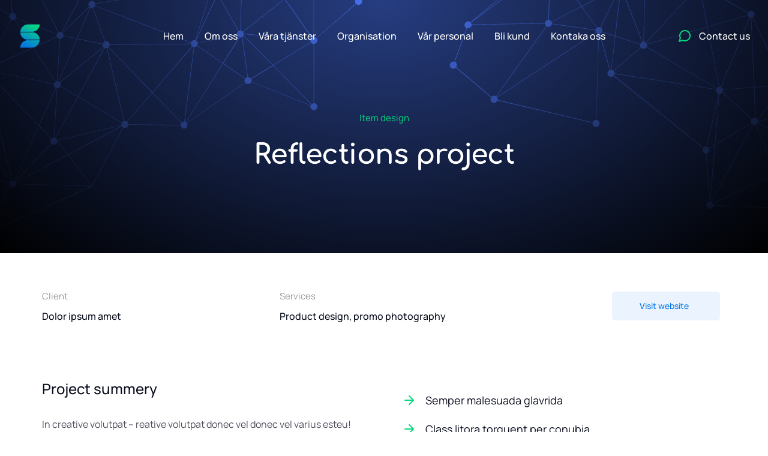

--- FILE ---
content_type: text/html; charset=UTF-8
request_url: https://www.orebroomsorg.se/project/project003/
body_size: 27587
content:
<!DOCTYPE html> 
<html lang="sv-SE" class="no-js"> 
<head>
<meta charset="UTF-8" />
<link rel="preload" href="https://www.orebroomsorg.se/wp-content/cache/fvm/min/1712571314-css2511fa2933c6691016875413f88c9e0ff147b40fbf859dffab1d2fa63e371.css" as="style" media="all" /> 
<link rel="preload" href="https://www.orebroomsorg.se/wp-content/cache/fvm/min/1712571314-css4c33921640df75237288f4c52823c196b5439f39c4999884b2c13193cb2a1.css" as="style" media="all" /> 
<link rel="preload" href="https://www.orebroomsorg.se/wp-content/cache/fvm/min/1712571314-css0c2b29ffc7c3796053d5ca640a294367049b3b58b5267133e8eeebbc8b022.css" as="style" media="all" /> 
<link rel="preload" href="https://www.orebroomsorg.se/wp-content/cache/fvm/min/1712571314-css42e7df03f2b7a3975bb86f8ff5f328833a99100c300fb184638c2cc81b0b8.css" as="style" media="all" /> 
<link rel="preload" href="https://www.orebroomsorg.se/wp-content/cache/fvm/min/1712571314-css8e8dd63cb201baf1be10c302bb902f16c6f853739dbb71a5aee8e96609eb6.css" as="style" media="all" /> 
<link rel="preload" href="https://www.orebroomsorg.se/wp-content/cache/fvm/min/1712571314-cssded8a05289523b3745518663ad87560640751a4ece78b5272f36c2fd34fdd.css" as="style" media="all" /> 
<link rel="preload" href="https://www.orebroomsorg.se/wp-content/cache/fvm/min/1712571314-cssf8bbbaa8b692ed2c589b747a10de4fff332ffb6f20044d51206e3a78208ab.css" as="style" media="all" /> 
<link rel="preload" href="https://www.orebroomsorg.se/wp-content/cache/fvm/min/1712571314-css29e92ae8a81e5c559bfcdc69b24bc43430109a4667b07c8b4679087b0a30a.css" as="style" media="all" /> 
<link rel="preload" href="https://www.orebroomsorg.se/wp-content/cache/fvm/min/1712571314-cssc02d3270eb06478a057aee908260105b0a53abd1c36108e9a010230300082.css" as="style" media="all" /> 
<link rel="preload" href="https://www.orebroomsorg.se/wp-content/cache/fvm/min/1712571314-cssa68598938b3a24238d7fc413ca425d39c4539cdb27aa26ed778486cc67cde.css" as="style" media="all" /> 
<link rel="preload" href="https://www.orebroomsorg.se/wp-content/cache/fvm/min/1712571314-cssab8403fc634405cdf5fcb84b6131ce43a7d4c714423d1a30558bbacd8fa53.css" as="style" media="all" /> 
<link rel="preload" href="https://www.orebroomsorg.se/wp-content/cache/fvm/min/1712571314-css5dba5bc53aad5846ab1c9bf9cfacc0e3ee65342801d8a238283a6228aeabd.css" as="style" media="all" /> 
<link rel="preload" href="https://www.orebroomsorg.se/wp-content/cache/fvm/min/1712571314-css1b05e1a8c9742391f91e0554df64c8985878638ef4b07811476a2dbe62359.css" as="style" media="all" /> 
<link rel="preload" href="https://www.orebroomsorg.se/wp-content/cache/fvm/min/1712571314-cssaa4512fcc5216b9d64d5066aaabf05d2aaa83b16f968f441dfbfae25f5d5c.css" as="style" media="all" /> 
<link rel="preload" href="https://www.orebroomsorg.se/wp-content/cache/fvm/min/1712571314-cssfc5a879063a5feec5bac8be4bcc18095a475a8c98b6a8f5f2db39965c8366.css" as="style" media="all" /> 
<link rel="preload" href="https://www.orebroomsorg.se/wp-content/cache/fvm/min/1712571314-css1d87a4b0ec5699599ae8be39c5a84d9418b41c4719c070bdcecd96c3248ab.css" as="style" media="all" /> 
<link rel="preload" href="https://www.orebroomsorg.se/wp-content/cache/fvm/min/1712571314-css7f06af5539a4ebc5d65b3191043d8343fcfc86a3efceb23ea6be6a70a7a95.css" as="style" media="all" /> 
<link rel="preload" href="https://www.orebroomsorg.se/wp-content/cache/fvm/min/1712571314-css346b5c3b3323f9b445d21d088598cf0c0a0dcc81a633178992c2f98d1034d.css" as="style" media="all" /> 
<link rel="preload" href="https://www.orebroomsorg.se/wp-content/cache/fvm/min/1712571314-css6108a40d6858b9cb244c05b5f60286b5470de57cac212523ce5c94e7397aa.css" as="style" media="all" /> 
<link rel="preload" href="https://www.orebroomsorg.se/wp-content/cache/fvm/min/1712571314-css9d2a1a0f39496ad6011fcc4b692c1adf5371dc85bec1f215647431aa95801.css" as="style" media="all" /> 
<link rel="preload" href="https://www.orebroomsorg.se/wp-content/cache/fvm/min/1712571314-css4ac0d86da852a8afe20d5b87fb9903a77aa7b1e75fe89488b22320b6bdc99.css" as="style" media="all" /> 
<link rel="preload" href="https://www.orebroomsorg.se/wp-content/cache/fvm/min/1712571314-cssd97ffffc396d5b3afdd610cebcb272af34c02b629433986347d52d68b1b7b.css" as="style" media="all" /> 
<link rel="preload" href="https://www.orebroomsorg.se/wp-content/cache/fvm/min/1712571314-css7f58f9b66b7d2ef61fc6d1216332dd4f68cb256a7641a555cfdfe57bcf64b.css" as="style" media="all" /> 
<link rel="preload" href="https://www.orebroomsorg.se/wp-content/cache/fvm/min/1712571314-css904615c696dcf8193976ffed86a6c77ceda3a42eaa55baa8644c7c1aa26a0.css" as="style" media="all" /> 
<link rel="preload" href="https://www.orebroomsorg.se/wp-content/cache/fvm/min/1712571314-cssd1aa7e49e5696b8d4eecc3b7fbbb41d5f36c5777c8aa2bede3e547cd58ffc.css" as="style" media="all" /> 
<link rel="preload" href="https://www.orebroomsorg.se/wp-content/cache/fvm/min/1712571314-css9f8b62fc72d3dde5a5ca4a49b6403f0b5a66e08de43d24edee3f1503d34c5.css" as="style" media="all" /> 
<link rel="preload" href="https://www.orebroomsorg.se/wp-content/cache/fvm/min/1712571314-css00f5c320ddf4d06db5d2a91715b6e5c4909fb3af85160de686a467ca82af5.css" as="style" media="all" /> 
<link rel="preload" href="https://www.orebroomsorg.se/wp-content/cache/fvm/min/1712571314-csse76d5b8f26b74e79223b0f99a288945d4e93bcf9a874797190628cf519bd5.css" as="style" media="all" /> 
<link rel="preload" href="https://www.orebroomsorg.se/wp-content/cache/fvm/min/1712571314-css55f7c570c58bd37675e8c5f0a50519374d162e55c671967abe0c5083466f9.css" as="style" media="all" /> 
<link rel="preload" href="https://www.orebroomsorg.se/wp-content/cache/fvm/min/1712571314-css3ea711a9c45e582fbaa2c537451fc4546be09346d4c3039f5425bfba5c6a4.css" as="style" media="all" /> 
<link rel="preload" href="https://www.orebroomsorg.se/wp-content/cache/fvm/min/1712571314-css9a861aa2aac8d76856bd6c450c9b9e7dba94f5e1c6bc0341a91afa7e27d43.css" as="style" media="all" /> 
<link rel="preload" href="https://www.orebroomsorg.se/wp-content/cache/fvm/min/1712571314-css3ca9df65ecdf499ba19190abfbeeb4503e49797756eead769c28203f8bfae.css" as="style" media="all" /> 
<link rel="preload" href="https://www.orebroomsorg.se/wp-content/cache/fvm/min/1712571314-css5b4ea77ec33b8164d50b7ccde6808f6e9aa429eab7c7bdd41e187cdda007c.css" as="style" media="all" /> 
<link rel="preload" href="https://www.orebroomsorg.se/wp-content/cache/fvm/min/1712571314-css880f860d430f6c73c5ac59398750e4c761e0dff42fd4d33dc0e045ebd8bfa.css" as="style" media="all" /> 
<link rel="preload" href="https://www.orebroomsorg.se/wp-content/cache/fvm/min/1712571314-css3fd75b1a974d23013ab16a40a1ebbcfb9704e9be1f831da3b78e6f30a0831.css" as="style" media="all" /> 
<link rel="preload" href="https://www.orebroomsorg.se/wp-content/cache/fvm/min/1712571314-css28c6e7592bfaa9ca143dffdc7c58f46461a463e3e326712ecd2de45c39b9b.css" as="style" media="all" /> 
<link rel="preload" href="https://www.orebroomsorg.se/wp-content/cache/fvm/min/1712571314-css7137d0f5b77c04eb38cd7c12f3ba40221243e1a26c6a103ca5e0beb096211.css" as="style" media="all" /> 
<link rel="preload" href="https://www.orebroomsorg.se/wp-content/cache/fvm/min/1712571314-css50745a516c316306bc8573728a423beb3247554cecc224dc0d6acbd7dee29.css" as="style" media="all" /> 
<link rel="preload" href="https://www.orebroomsorg.se/wp-content/cache/fvm/min/1712571314-css5e8cb3b9181f1817752f6160cb7f7591eedc7c4c97b546bf6d4093272d8b5.css" as="style" media="all" /> 
<link rel="preload" href="https://www.orebroomsorg.se/wp-content/cache/fvm/min/1712571314-css6d4e6604fdc483e72161d31d0e1222a8f286f378a86de0a86a1f404122403.css" as="style" media="all" /> 
<link rel="preload" href="https://www.orebroomsorg.se/wp-content/cache/fvm/min/1712571314-css33d33f0b906fee22abc8e6e217b94db6af0fb0e23baa59fc76e4caaee6355.css" as="style" media="all" /> 
<link rel="preload" href="https://www.orebroomsorg.se/wp-content/cache/fvm/min/1712571314-css0501175a60eb3e1ffe91b94e7b377595d24387fbf13ff37b8ebc4863c8811.css" as="style" media="all" />
<script data-cfasync="false">if(navigator.userAgent.match(/MSIE|Internet Explorer/i)||navigator.userAgent.match(/Trident\/7\..*?rv:11/i)){var href=document.location.href;if(!href.match(/[?&]iebrowser/)){if(href.indexOf("?")==-1){if(href.indexOf("#")==-1){document.location.href=href+"?iebrowser=1"}else{document.location.href=href.replace("#","?iebrowser=1#")}}else{if(href.indexOf("#")==-1){document.location.href=href+"&iebrowser=1"}else{document.location.href=href.replace("#","&iebrowser=1#")}}}}</script>
<script data-cfasync="false">class FVMLoader{constructor(e){this.triggerEvents=e,this.eventOptions={passive:!0},this.userEventListener=this.triggerListener.bind(this),this.delayedScripts={normal:[],async:[],defer:[]},this.allJQueries=[]}_addUserInteractionListener(e){this.triggerEvents.forEach(t=>window.addEventListener(t,e.userEventListener,e.eventOptions))}_removeUserInteractionListener(e){this.triggerEvents.forEach(t=>window.removeEventListener(t,e.userEventListener,e.eventOptions))}triggerListener(){this._removeUserInteractionListener(this),"loading"===document.readyState?document.addEventListener("DOMContentLoaded",this._loadEverythingNow.bind(this)):this._loadEverythingNow()}async _loadEverythingNow(){this._runAllDelayedCSS(),this._delayEventListeners(),this._delayJQueryReady(this),this._handleDocumentWrite(),this._registerAllDelayedScripts(),await this._loadScriptsFromList(this.delayedScripts.normal),await this._loadScriptsFromList(this.delayedScripts.defer),await this._loadScriptsFromList(this.delayedScripts.async),await this._triggerDOMContentLoaded(),await this._triggerWindowLoad(),window.dispatchEvent(new Event("wpr-allScriptsLoaded"))}_registerAllDelayedScripts(){document.querySelectorAll("script[type=fvmdelay]").forEach(e=>{e.hasAttribute("src")?e.hasAttribute("async")&&!1!==e.async?this.delayedScripts.async.push(e):e.hasAttribute("defer")&&!1!==e.defer||"module"===e.getAttribute("data-type")?this.delayedScripts.defer.push(e):this.delayedScripts.normal.push(e):this.delayedScripts.normal.push(e)})}_runAllDelayedCSS(){document.querySelectorAll("link[rel=fvmdelay]").forEach(e=>{e.setAttribute("rel","stylesheet")})}async _transformScript(e){return await this._requestAnimFrame(),new Promise(t=>{const n=document.createElement("script");let r;[...e.attributes].forEach(e=>{let t=e.nodeName;"type"!==t&&("data-type"===t&&(t="type",r=e.nodeValue),n.setAttribute(t,e.nodeValue))}),e.hasAttribute("src")?(n.addEventListener("load",t),n.addEventListener("error",t)):(n.text=e.text,t()),e.parentNode.replaceChild(n,e)})}async _loadScriptsFromList(e){const t=e.shift();return t?(await this._transformScript(t),this._loadScriptsFromList(e)):Promise.resolve()}_delayEventListeners(){let e={};function t(t,n){!function(t){function n(n){return e[t].eventsToRewrite.indexOf(n)>=0?"wpr-"+n:n}e[t]||(e[t]={originalFunctions:{add:t.addEventListener,remove:t.removeEventListener},eventsToRewrite:[]},t.addEventListener=function(){arguments[0]=n(arguments[0]),e[t].originalFunctions.add.apply(t,arguments)},t.removeEventListener=function(){arguments[0]=n(arguments[0]),e[t].originalFunctions.remove.apply(t,arguments)})}(t),e[t].eventsToRewrite.push(n)}function n(e,t){let n=e[t];Object.defineProperty(e,t,{get:()=>n||function(){},set(r){e["wpr"+t]=n=r}})}t(document,"DOMContentLoaded"),t(window,"DOMContentLoaded"),t(window,"load"),t(window,"pageshow"),t(document,"readystatechange"),n(document,"onreadystatechange"),n(window,"onload"),n(window,"onpageshow")}_delayJQueryReady(e){let t=window.jQuery;Object.defineProperty(window,"jQuery",{get:()=>t,set(n){if(n&&n.fn&&!e.allJQueries.includes(n)){n.fn.ready=n.fn.init.prototype.ready=function(t){e.domReadyFired?t.bind(document)(n):document.addEventListener("DOMContentLoaded2",()=>t.bind(document)(n))};const t=n.fn.on;n.fn.on=n.fn.init.prototype.on=function(){if(this[0]===window){function e(e){return e.split(" ").map(e=>"load"===e||0===e.indexOf("load.")?"wpr-jquery-load":e).join(" ")}"string"==typeof arguments[0]||arguments[0]instanceof String?arguments[0]=e(arguments[0]):"object"==typeof arguments[0]&&Object.keys(arguments[0]).forEach(t=>{delete Object.assign(arguments[0],{[e(t)]:arguments[0][t]})[t]})}return t.apply(this,arguments),this},e.allJQueries.push(n)}t=n}})}async _triggerDOMContentLoaded(){this.domReadyFired=!0,await this._requestAnimFrame(),document.dispatchEvent(new Event("DOMContentLoaded2")),await this._requestAnimFrame(),window.dispatchEvent(new Event("DOMContentLoaded2")),await this._requestAnimFrame(),document.dispatchEvent(new Event("wpr-readystatechange")),await this._requestAnimFrame(),document.wpronreadystatechange&&document.wpronreadystatechange()}async _triggerWindowLoad(){await this._requestAnimFrame(),window.dispatchEvent(new Event("wpr-load")),await this._requestAnimFrame(),window.wpronload&&window.wpronload(),await this._requestAnimFrame(),this.allJQueries.forEach(e=>e(window).trigger("wpr-jquery-load")),window.dispatchEvent(new Event("wpr-pageshow")),await this._requestAnimFrame(),window.wpronpageshow&&window.wpronpageshow()}_handleDocumentWrite(){const e=new Map;document.write=document.writeln=function(t){const n=document.currentScript,r=document.createRange(),i=n.parentElement;let a=e.get(n);void 0===a&&(a=n.nextSibling,e.set(n,a));const s=document.createDocumentFragment();r.setStart(s,0),s.appendChild(r.createContextualFragment(t)),i.insertBefore(s,a)}}async _requestAnimFrame(){return new Promise(e=>requestAnimationFrame(e))}static run(){const e=new FVMLoader(["keydown","mousemove","touchmove","touchstart","touchend","wheel"]);e._addUserInteractionListener(e)}}FVMLoader.run();</script>
<meta name="viewport" content="width=device-width, initial-scale=1, maximum-scale=1, user-scalable=0"><title>Reflections project &#8211; orebroomsorg.se</title>
<meta name='robots' content='noindex, nofollow' />
<link rel="alternate" type="application/rss+xml" title="orebroomsorg.se &raquo; Webbflöde" href="https://www.orebroomsorg.se/feed/" />
<link rel="alternate" type="application/rss+xml" title="orebroomsorg.se &raquo; Kommentarsflöde" href="https://www.orebroomsorg.se/comments/feed/" />
<link rel="canonical" href="https://www.orebroomsorg.se/project/project003/" />
<meta property="og:site_name" content="orebroomsorg.se" />
<meta property="og:title" content="Reflections project" />
<meta property="og:description" content="Glavrida from amet - nullam porta nulla." />
<meta property="og:image" content="https://usercontent.one/wp/www.orebroomsorg.se/wp-content/uploads/2020/02/por041.jpg?media=1712572375" />
<meta property="og:url" content="https://www.orebroomsorg.se/project/project003/" />
<meta property="og:type" content="article" />
<meta name="theme-color" content="#ffffff"> 
<link rel="profile" href="https://gmpg.org/xfn/11" /> 
<style id='wp-img-auto-sizes-contain-inline-css' media="all">img:is([sizes=auto i],[sizes^="auto," i]){contain-intrinsic-size:3000px 1500px}</style> 
<style id='classic-theme-styles-inline-css' media="all">/*! This file is auto-generated */ .wp-block-button__link{color:#fff;background-color:#32373c;border-radius:9999px;box-shadow:none;text-decoration:none;padding:calc(.667em + 2px) calc(1.333em + 2px);font-size:1.125em}.wp-block-file__button{background:#32373c;color:#fff;text-decoration:none}</style> 
<link rel='stylesheet' id='contact-form-7-css' href='https://www.orebroomsorg.se/wp-content/cache/fvm/min/1712571314-css2511fa2933c6691016875413f88c9e0ff147b40fbf859dffab1d2fa63e371.css' media='all' /> 
<link rel='stylesheet' id='go-pricing-styles-css' href='https://www.orebroomsorg.se/wp-content/cache/fvm/min/1712571314-css4c33921640df75237288f4c52823c196b5439f39c4999884b2c13193cb2a1.css' media='all' /> 
<link rel='stylesheet' id='mphb-kbwood-datepick-css-css' href='https://www.orebroomsorg.se/wp-content/cache/fvm/min/1712571314-css0c2b29ffc7c3796053d5ca640a294367049b3b58b5267133e8eeebbc8b022.css' media='all' /> 
<link rel='stylesheet' id='mphb-css' href='https://www.orebroomsorg.se/wp-content/cache/fvm/min/1712571314-css42e7df03f2b7a3975bb86f8ff5f328833a99100c300fb184638c2cc81b0b8.css' media='all' /> 
<style id='woocommerce-inline-inline-css' media="all">.woocommerce form .form-row .required{visibility:visible}</style> 
<link rel='stylesheet' id='give-styles-css' href='https://www.orebroomsorg.se/wp-content/cache/fvm/min/1712571314-css8e8dd63cb201baf1be10c302bb902f16c6f853739dbb71a5aee8e96609eb6.css' media='all' /> 
<link rel='stylesheet' id='give-donation-summary-style-frontend-css' href='https://www.orebroomsorg.se/wp-content/cache/fvm/min/1712571314-cssded8a05289523b3745518663ad87560640751a4ece78b5272f36c2fd34fdd.css' media='all' /> 
<link rel='stylesheet' id='elementor-frontend-css' href='https://www.orebroomsorg.se/wp-content/cache/fvm/min/1712571314-cssf8bbbaa8b692ed2c589b747a10de4fff332ffb6f20044d51206e3a78208ab.css' media='all' /> 
<link rel='stylesheet' id='swiper-css' href='https://www.orebroomsorg.se/wp-content/cache/fvm/min/1712571314-css29e92ae8a81e5c559bfcdc69b24bc43430109a4667b07c8b4679087b0a30a.css' media='all' /> 
<link rel='stylesheet' id='elementor-post-9-css' href='https://www.orebroomsorg.se/wp-content/cache/fvm/min/1712571314-cssc02d3270eb06478a057aee908260105b0a53abd1c36108e9a010230300082.css' media='all' /> 
<link rel='stylesheet' id='elementor-pro-css' href='https://www.orebroomsorg.se/wp-content/cache/fvm/min/1712571314-cssa68598938b3a24238d7fc413ca425d39c4539cdb27aa26ed778486cc67cde.css' media='all' /> 
<link rel='stylesheet' id='elementor-global-css' href='https://www.orebroomsorg.se/wp-content/cache/fvm/min/1712571314-cssab8403fc634405cdf5fcb84b6131ce43a7d4c714423d1a30558bbacd8fa53.css' media='all' /> 
<link rel='stylesheet' id='elementor-post-2255-css' href='https://www.orebroomsorg.se/wp-content/cache/fvm/min/1712571314-css5dba5bc53aad5846ab1c9bf9cfacc0e3ee65342801d8a238283a6228aeabd.css' media='all' /> 
<link rel='stylesheet' id='elementor-post-3982-css' href='https://www.orebroomsorg.se/wp-content/cache/fvm/min/1712571314-css1b05e1a8c9742391f91e0554df64c8985878638ef4b07811476a2dbe62359.css' media='all' /> 
<link rel='stylesheet' id='elementor-post-3971-css' href='https://www.orebroomsorg.se/wp-content/cache/fvm/min/1712571314-cssaa4512fcc5216b9d64d5066aaabf05d2aaa83b16f968f441dfbfae25f5d5c.css' media='all' /> 
<link rel='stylesheet' id='elementor-post-2605-css' href='https://www.orebroomsorg.se/wp-content/cache/fvm/min/1712571314-cssfc5a879063a5feec5bac8be4bcc18095a475a8c98b6a8f5f2db39965c8366.css' media='all' /> 
<link rel='stylesheet' id='elementor-post-2468-css' href='https://www.orebroomsorg.se/wp-content/cache/fvm/min/1712571314-css1d87a4b0ec5699599ae8be39c5a84d9418b41c4719c070bdcecd96c3248ab.css' media='all' /> 
<link rel='stylesheet' id='dt-web-fonts-css' href='https://www.orebroomsorg.se/wp-content/cache/fvm/min/1712571314-css7f06af5539a4ebc5d65b3191043d8343fcfc86a3efceb23ea6be6a70a7a95.css' media='all' /> 
<link rel='stylesheet' id='dt-main-css' href='https://www.orebroomsorg.se/wp-content/cache/fvm/min/1712571314-css346b5c3b3323f9b445d21d088598cf0c0a0dcc81a633178992c2f98d1034d.css' media='all' /> 
<style id='dt-main-inline-css' media="all">body #load{display:block;height:100%;overflow:hidden;position:fixed;width:100%;z-index:9901;opacity:1;visibility:visible;transition:all .35s ease-out}.load-wrap{width:100%;height:100%;background-position:center center;background-repeat:no-repeat;text-align:center;display:-ms-flexbox;display:-ms-flex;display:flex;-ms-align-items:center;-ms-flex-align:center;align-items:center;-ms-flex-flow:column wrap;flex-flow:column wrap;-ms-flex-pack:center;-ms-justify-content:center;justify-content:center}.load-wrap>svg{position:absolute;top:50%;left:50%;transform:translate(-50%,-50%)}#load{background:var(--the7-elementor-beautiful-loading-bg,#ffffff);--the7-beautiful-spinner-color2:var(--the7-beautiful-spinner-color,rgba(0,0,0,0.12))}</style> 
<link rel='stylesheet' id='the7-custom-scrollbar-css' href='https://www.orebroomsorg.se/wp-content/cache/fvm/min/1712571314-css6108a40d6858b9cb244c05b5f60286b5470de57cac212523ce5c94e7397aa.css' media='all' /> 
<link rel='stylesheet' id='the7-wpbakery-css' href='https://www.orebroomsorg.se/wp-content/cache/fvm/min/1712571314-css9d2a1a0f39496ad6011fcc4b692c1adf5371dc85bec1f215647431aa95801.css' media='all' /> 
<link rel='stylesheet' id='the7-core-css' href='https://www.orebroomsorg.se/wp-content/cache/fvm/min/1712571314-css4ac0d86da852a8afe20d5b87fb9903a77aa7b1e75fe89488b22320b6bdc99.css' media='all' /> 
<link rel='stylesheet' id='the7-css-vars-css' href='https://www.orebroomsorg.se/wp-content/cache/fvm/min/1712571314-cssd97ffffc396d5b3afdd610cebcb272af34c02b629433986347d52d68b1b7b.css' media='all' /> 
<link rel='stylesheet' id='dt-custom-css' href='https://www.orebroomsorg.se/wp-content/cache/fvm/min/1712571314-css7f58f9b66b7d2ef61fc6d1216332dd4f68cb256a7641a555cfdfe57bcf64b.css' media='all' /> 
<link rel='stylesheet' id='wc-dt-custom-css' href='https://www.orebroomsorg.se/wp-content/cache/fvm/min/1712571314-css904615c696dcf8193976ffed86a6c77ceda3a42eaa55baa8644c7c1aa26a0.css' media='all' /> 
<link rel='stylesheet' id='dt-media-css' href='https://www.orebroomsorg.se/wp-content/cache/fvm/min/1712571314-cssd1aa7e49e5696b8d4eecc3b7fbbb41d5f36c5777c8aa2bede3e547cd58ffc.css' media='all' /> 
<link rel='stylesheet' id='the7-elements-albums-portfolio-css' href='https://www.orebroomsorg.se/wp-content/cache/fvm/min/1712571314-css9f8b62fc72d3dde5a5ca4a49b6403f0b5a66e08de43d24edee3f1503d34c5.css' media='all' /> 
<link rel='stylesheet' id='the7-elements-css' href='https://www.orebroomsorg.se/wp-content/cache/fvm/min/1712571314-css00f5c320ddf4d06db5d2a91715b6e5c4909fb3af85160de686a467ca82af5.css' media='all' /> 
<link rel='stylesheet' id='style-css' href='https://www.orebroomsorg.se/wp-content/cache/fvm/min/1712571314-csse76d5b8f26b74e79223b0f99a288945d4e93bcf9a874797190628cf519bd5.css' media='all' /> 
<link rel='stylesheet' id='the7-elementor-global-css' href='https://www.orebroomsorg.se/wp-content/cache/fvm/min/1712571314-css55f7c570c58bd37675e8c5f0a50519374d162e55c671967abe0c5083466f9.css' media='all' /> 
<link rel='stylesheet' id='the7-vertical-menu-widget-css' href='https://www.orebroomsorg.se/wp-content/cache/fvm/min/1712571314-css3ea711a9c45e582fbaa2c537451fc4546be09346d4c3039f5425bfba5c6a4.css' media='all' /> 
<link rel='stylesheet' id='the7-icon-widget-css' href='https://www.orebroomsorg.se/wp-content/cache/fvm/min/1712571314-css9a861aa2aac8d76856bd6c450c9b9e7dba94f5e1c6bc0341a91afa7e27d43.css' media='all' /> 
<link rel='stylesheet' id='the7_horizontal-menu-css' href='https://www.orebroomsorg.se/wp-content/cache/fvm/min/1712571314-css3ca9df65ecdf499ba19190abfbeeb4503e49797756eead769c28203f8bfae.css' media='all' /> 
<link rel='stylesheet' id='the7-icon-box-widget-css' href='https://www.orebroomsorg.se/wp-content/cache/fvm/min/1712571314-css5b4ea77ec33b8164d50b7ccde6808f6e9aa429eab7c7bdd41e187cdda007c.css' media='all' /> 
<link rel='stylesheet' id='the7-carousel-widget-css' href='https://www.orebroomsorg.se/wp-content/cache/fvm/min/1712571314-css880f860d430f6c73c5ac59398750e4c761e0dff42fd4d33dc0e045ebd8bfa.css' media='all' /> 
<link rel='stylesheet' id='the7-carousel-navigation-css' href='https://www.orebroomsorg.se/wp-content/cache/fvm/min/1712571314-css3fd75b1a974d23013ab16a40a1ebbcfb9704e9be1f831da3b78e6f30a0831.css' media='all' /> 
<link rel='stylesheet' id='google-fonts-1-css' href='https://www.orebroomsorg.se/wp-content/cache/fvm/min/1712571314-css28c6e7592bfaa9ca143dffdc7c58f46461a463e3e326712ecd2de45c39b9b.css' media='all' /> 
<link rel='stylesheet' id='elementor-icons-the7-feather-css' href='https://www.orebroomsorg.se/wp-content/cache/fvm/min/1712571314-css7137d0f5b77c04eb38cd7c12f3ba40221243e1a26c6a103ca5e0beb096211.css' media='all' /> 
<script src="https://www.orebroomsorg.se/wp-includes/js/jquery/jquery.min.js?ver=3.7.1" id="jquery-core-js"></script>
<script src="https://www.orebroomsorg.se/wp-includes/js/jquery/jquery-migrate.min.js?ver=3.4.1" id="jquery-migrate-js"></script>
<script id="gw-tweenmax-js-before">
var oldGS=window.GreenSockGlobals,oldGSQueue=window._gsQueue,oldGSDefine=window._gsDefine;window._gsDefine=null;delete(window._gsDefine);var gwGS=window.GreenSockGlobals={};
//# sourceURL=gw-tweenmax-js-before
</script>
<script src="https://cdnjs.cloudflare.com/ajax/libs/gsap/1.11.2/TweenMax.min.js" id="gw-tweenmax-js"></script>
<script id="gw-tweenmax-js-after">
try{window.GreenSockGlobals=null;window._gsQueue=null;window._gsDefine=null;delete(window.GreenSockGlobals);delete(window._gsQueue);delete(window._gsDefine);window.GreenSockGlobals=oldGS;window._gsQueue=oldGSQueue;window._gsDefine=oldGSDefine;}catch(e){}
//# sourceURL=gw-tweenmax-js-after
</script>
<script src="https://usercontent.one/wp/www.orebroomsorg.se/wp-content/plugins/woocommerce/assets/js/jquery-blockui/jquery.blockUI.min.js?ver=2.7.0-wc.8.7.2&media=1712572375" id="jquery-blockui-js" data-wp-strategy="defer"></script>
<script id="wc-add-to-cart-js-extra">
var wc_add_to_cart_params = {"ajax_url":"/wp-admin/admin-ajax.php","wc_ajax_url":"/?wc-ajax=%%endpoint%%","i18n_view_cart":"View cart","cart_url":"https://www.orebroomsorg.se/varukorg/","is_cart":"","cart_redirect_after_add":"no"};
//# sourceURL=wc-add-to-cart-js-extra
</script>
<script src="https://usercontent.one/wp/www.orebroomsorg.se/wp-content/plugins/woocommerce/assets/js/frontend/add-to-cart.min.js?ver=8.7.2&media=1712572375" id="wc-add-to-cart-js" data-wp-strategy="defer"></script>
<script src="https://usercontent.one/wp/www.orebroomsorg.se/wp-content/plugins/woocommerce/assets/js/js-cookie/js.cookie.min.js?ver=2.1.4-wc.8.7.2&media=1712572375" id="js-cookie-js" defer data-wp-strategy="defer"></script>
<script id="woocommerce-js-extra">
var woocommerce_params = {"ajax_url":"/wp-admin/admin-ajax.php","wc_ajax_url":"/?wc-ajax=%%endpoint%%"};
//# sourceURL=woocommerce-js-extra
</script>
<script src="https://usercontent.one/wp/www.orebroomsorg.se/wp-content/plugins/woocommerce/assets/js/frontend/woocommerce.min.js?ver=8.7.2&media=1712572375" id="woocommerce-js" defer data-wp-strategy="defer"></script>
<script src="https://www.orebroomsorg.se/wp-includes/js/dist/hooks.min.js?ver=dd5603f07f9220ed27f1" id="wp-hooks-js"></script>
<script src="https://www.orebroomsorg.se/wp-includes/js/dist/i18n.min.js?ver=c26c3dc7bed366793375" id="wp-i18n-js"></script>
<script id="wp-i18n-js-after">
wp.i18n.setLocaleData( { 'text direction\u0004ltr': [ 'ltr' ] } );
//# sourceURL=wp-i18n-js-after
</script>
<script id="give-js-extra">
var give_global_vars = {"ajaxurl":"https://www.orebroomsorg.se/wp-admin/admin-ajax.php","checkout_nonce":"c38d2a4b2c","currency":"USD","currency_sign":"$","currency_pos":"before","thousands_separator":",","decimal_separator":".","no_gateway":"V\u00e4nligen v\u00e4lj ett betals\u00e4tt.","bad_minimum":"Det minsta anpassade donationsbeloppet f\u00f6r detta formul\u00e4r \u00e4r","bad_maximum":"Det maximala donationsbelopp f\u00f6r detta formul\u00e4r \u00e4r","general_loading":"Laddar in \u2026","purchase_loading":"V\u00e4nta \u2026","textForOverlayScreen":"\u003Ch3\u003EBearbetar \u2026\u003C/h3\u003E\u003Cp\u003EThis will only take a second!\u003C/p\u003E","number_decimals":"2","is_test_mode":"1","give_version":"3.6.1","magnific_options":{"main_class":"give-modal","close_on_bg_click":false},"form_translation":{"payment-mode":"Please select payment mode.","give_first":"V\u00e4nligen ange ditt f\u00f6rnamn.","give_last":"Please enter your last name.","give_email":"Please enter a valid email address.","give_user_login":"Ogiltig e-postadress eller anv\u00e4ndarnamn.","give_user_pass":"Ange ett l\u00f6senord.","give_user_pass_confirm":"Ange l\u00f6senordsbekr\u00e4ftelsen.","give_agree_to_terms":"Du m\u00e5ste godk\u00e4nna villkoren."},"confirm_email_sent_message":"Kontrollera din e-post och klicka p\u00e5 l\u00e4nken f\u00f6r att f\u00e5 tillg\u00e5ng till din fullst\u00e4ndiga donationshistorik.","ajax_vars":{"ajaxurl":"https://www.orebroomsorg.se/wp-admin/admin-ajax.php","ajaxNonce":"5098a32d8b","loading":"Laddar","select_option":"Var god v\u00e4lj ett alternativ","default_gateway":"manual","permalinks":"1","number_decimals":2},"cookie_hash":"0a79b439e611e383306710d924e60407","session_nonce_cookie_name":"wp-give_session_reset_nonce_0a79b439e611e383306710d924e60407","session_cookie_name":"wp-give_session_0a79b439e611e383306710d924e60407","delete_session_nonce_cookie":"0"};
var giveApiSettings = {"root":"https://www.orebroomsorg.se/wp-json/give-api/v2/","rest_base":"give-api/v2"};
//# sourceURL=give-js-extra
</script>
<script id="give-js-translations">
( function( domain, translations ) {
var localeData = translations.locale_data[ domain ] || translations.locale_data.messages;
localeData[""].domain = domain;
wp.i18n.setLocaleData( localeData, domain );
} )( "give", {"translation-revision-date":"2024-04-05 09:52:45+0000","generator":"GlotPress\/4.0.1","domain":"messages","locale_data":{"messages":{"":{"domain":"messages","plural-forms":"nplurals=2; plural=n != 1;","lang":"sv_SE"},"Dismiss this notice.":["Avf\u00e4rda den h\u00e4r notisen."]}},"comment":{"reference":"assets\/dist\/js\/give.js"}} );
//# sourceURL=give-js-translations
</script>
<script src="https://usercontent.one/wp/www.orebroomsorg.se/wp-content/plugins/give/assets/dist/js/give.js?media=1712572375?ver=45021738ab584c0b" id="give-js"></script>
<script src="https://usercontent.one/wp/www.orebroomsorg.se/wp-content/plugins/js_composer/assets/js/vendors/woocommerce-add-to-cart.js?ver=7.5&media=1712572375" id="vc_woocommerce-add-to-cart-js-js"></script>
<script id="dt-above-fold-js-extra">
var dtLocal = {"themeUrl":"https://www.orebroomsorg.se/wp-content/themes/dt-the7","passText":"F\u00f6r att se detta skyddade inl\u00e4gg, skriv in l\u00f6senordet nedan:","moreButtonText":{"loading":"Laddar\u2026","loadMore":"Ladda mer"},"postID":"2255","ajaxurl":"https://www.orebroomsorg.se/wp-admin/admin-ajax.php","REST":{"baseUrl":"https://www.orebroomsorg.se/wp-json/the7/v1","endpoints":{"sendMail":"/send-mail"}},"contactMessages":{"required":"One or more fields have an error. Please check and try again.","terms":"Please accept the privacy policy.","fillTheCaptchaError":"Please, fill the captcha."},"captchaSiteKey":"","ajaxNonce":"ee159e9f42","pageData":"","themeSettings":{"smoothScroll":"off","lazyLoading":false,"desktopHeader":{"height":""},"ToggleCaptionEnabled":"disabled","ToggleCaption":"Navigation","floatingHeader":{"showAfter":94,"showMenu":false,"height":64,"logo":{"showLogo":true,"html":"","url":"https://www.orebroomsorg.se/"}},"topLine":{"floatingTopLine":{"logo":{"showLogo":false,"html":""}}},"mobileHeader":{"firstSwitchPoint":1150,"secondSwitchPoint":600,"firstSwitchPointHeight":60,"secondSwitchPointHeight":50,"mobileToggleCaptionEnabled":"right","mobileToggleCaption":"Menu"},"stickyMobileHeaderFirstSwitch":{"logo":{"html":""}},"stickyMobileHeaderSecondSwitch":{"logo":{"html":""}},"sidebar":{"switchPoint":992},"boxedWidth":"1280px"},"VCMobileScreenWidth":"768","wcCartFragmentHash":"d53cb255007a1d2761ee5b885b7f5bc5","elementor":{"settings":{"container_width":1200}}};
var dtShare = {"shareButtonText":{"facebook":"Share on Facebook","twitter":"Share on X","pinterest":"Pin it","linkedin":"Share on Linkedin","whatsapp":"Share on Whatsapp"},"overlayOpacity":"90"};
//# sourceURL=dt-above-fold-js-extra
</script>
<script src="https://usercontent.one/wp/www.orebroomsorg.se/wp-content/themes/dt-the7/js/above-the-fold.min.js?ver=11.11.3&media=1712572375" id="dt-above-fold-js"></script>
<script src="https://usercontent.one/wp/www.orebroomsorg.se/wp-content/themes/dt-the7/js/compatibility/woocommerce/woocommerce.min.js?ver=11.11.3&media=1712572375" id="dt-woocommerce-js"></script>
<script></script>
<style media="all">[class*=" icon-oc-"],[class^=icon-oc-]{speak:none;font-style:normal;font-weight:400;font-variant:normal;text-transform:none;line-height:1;-webkit-font-smoothing:antialiased;-moz-osx-font-smoothing:grayscale}.icon-oc-one-com-white-32px-fill:before{content:"901"}.icon-oc-one-com:before{content:"900"}#one-com-icon,.toplevel_page_onecom-wp .wp-menu-image{speak:none;display:flex;align-items:center;justify-content:center;text-transform:none;line-height:1;-webkit-font-smoothing:antialiased;-moz-osx-font-smoothing:grayscale}.onecom-wp-admin-bar-item>a,.toplevel_page_onecom-wp>.wp-menu-name{font-size:16px;font-weight:400;line-height:1}.toplevel_page_onecom-wp>.wp-menu-name img{width:69px;height:9px}.wp-submenu-wrap.wp-submenu>.wp-submenu-head>img{width:88px;height:auto}.onecom-wp-admin-bar-item>a img{height:7px!important}.onecom-wp-admin-bar-item>a img,.toplevel_page_onecom-wp>.wp-menu-name img{opacity:.8}.onecom-wp-admin-bar-item.hover>a img,.toplevel_page_onecom-wp.wp-has-current-submenu>.wp-menu-name img,li.opensub>a.toplevel_page_onecom-wp>.wp-menu-name img{opacity:1}#one-com-icon:before,.onecom-wp-admin-bar-item>a:before,.toplevel_page_onecom-wp>.wp-menu-image:before{content:'';position:static!important;background-color:rgba(240,245,250,.4);border-radius:102px;width:18px;height:18px;padding:0!important}.onecom-wp-admin-bar-item>a:before{width:14px;height:14px}.onecom-wp-admin-bar-item.hover>a:before,.toplevel_page_onecom-wp.opensub>a>.wp-menu-image:before,.toplevel_page_onecom-wp.wp-has-current-submenu>.wp-menu-image:before{background-color:#76b82a}.onecom-wp-admin-bar-item>a{display:inline-flex!important;align-items:center;justify-content:center}#one-com-logo-wrapper{font-size:4em}#one-com-icon{vertical-align:middle}.imagify-welcome{display:none!important}</style> 
<noscript><style>.woocommerce-product-gallery{ opacity: 1 !important; }</style></noscript>
<style media="all">.recentcomments a{display:inline!important;padding:0!important;margin:0!important}</style> 
<script type="text/javascript" id="the7-loader-script">
document.addEventListener("DOMContentLoaded", function(event) {
var load = document.getElementById("load");
if(!load.classList.contains('loader-removed')){
var removeLoading = setTimeout(function() {
load.className += " loader-removed";
}, 300);
}
});
</script>
<link rel="icon" href="https://usercontent.one/wp/www.orebroomsorg.se/wp-content/uploads/2024/03/cropped-793bb532-c9aa-4b1d-b8bc-5ea0a6cca990-192x192.jpg?media=1712572375" sizes="192x192" /> 
<script>function setREVStartSize(e){
//window.requestAnimationFrame(function() {
window.RSIW = window.RSIW===undefined ? window.innerWidth : window.RSIW;
window.RSIH = window.RSIH===undefined ? window.innerHeight : window.RSIH;
try {
var pw = document.getElementById(e.c).parentNode.offsetWidth,
newh;
pw = pw===0 || isNaN(pw) || (e.l=="fullwidth" || e.layout=="fullwidth") ? window.RSIW : pw;
e.tabw = e.tabw===undefined ? 0 : parseInt(e.tabw);
e.thumbw = e.thumbw===undefined ? 0 : parseInt(e.thumbw);
e.tabh = e.tabh===undefined ? 0 : parseInt(e.tabh);
e.thumbh = e.thumbh===undefined ? 0 : parseInt(e.thumbh);
e.tabhide = e.tabhide===undefined ? 0 : parseInt(e.tabhide);
e.thumbhide = e.thumbhide===undefined ? 0 : parseInt(e.thumbhide);
e.mh = e.mh===undefined || e.mh=="" || e.mh==="auto" ? 0 : parseInt(e.mh,0);
if(e.layout==="fullscreen" || e.l==="fullscreen")
newh = Math.max(e.mh,window.RSIH);
else{
e.gw = Array.isArray(e.gw) ? e.gw : [e.gw];
for (var i in e.rl) if (e.gw[i]===undefined || e.gw[i]===0) e.gw[i] = e.gw[i-1];
e.gh = e.el===undefined || e.el==="" || (Array.isArray(e.el) && e.el.length==0)? e.gh : e.el;
e.gh = Array.isArray(e.gh) ? e.gh : [e.gh];
for (var i in e.rl) if (e.gh[i]===undefined || e.gh[i]===0) e.gh[i] = e.gh[i-1];
var nl = new Array(e.rl.length),
ix = 0,
sl;
e.tabw = e.tabhide>=pw ? 0 : e.tabw;
e.thumbw = e.thumbhide>=pw ? 0 : e.thumbw;
e.tabh = e.tabhide>=pw ? 0 : e.tabh;
e.thumbh = e.thumbhide>=pw ? 0 : e.thumbh;
for (var i in e.rl) nl[i] = e.rl[i]<window.RSIW ? 0 : e.rl[i];
sl = nl[0];
for (var i in nl) if (sl>nl[i] && nl[i]>0) { sl = nl[i]; ix=i;}
var m = pw>(e.gw[ix]+e.tabw+e.thumbw) ? 1 : (pw-(e.tabw+e.thumbw)) / (e.gw[ix]);
newh =  (e.gh[ix] * m) + (e.tabh + e.thumbh);
}
var el = document.getElementById(e.c);
if (el!==null && el) el.style.height = newh+"px";
el = document.getElementById(e.c+"_wrapper");
if (el!==null && el) {
el.style.height = newh+"px";
el.style.display = "block";
}
} catch(e){
console.log("Failure at Presize of Slider:" + e)
}
//});
};</script>
<noscript><style> .wpb_animate_when_almost_visible { opacity: 1; }</style></noscript>
<style id='the7-custom-inline-css' type='text/css' media="all">.sub-nav .menu-item i.fa,.sub-nav .menu-item i.fas,.sub-nav .menu-item i.far,.sub-nav .menu-item i.fab{text-align:center;width:1.25em}</style> 
<style id='global-styles-inline-css' media="all">:root{--wp--preset--aspect-ratio--square:1;--wp--preset--aspect-ratio--4-3:4/3;--wp--preset--aspect-ratio--3-4:3/4;--wp--preset--aspect-ratio--3-2:3/2;--wp--preset--aspect-ratio--2-3:2/3;--wp--preset--aspect-ratio--16-9:16/9;--wp--preset--aspect-ratio--9-16:9/16;--wp--preset--color--black:#000000;--wp--preset--color--cyan-bluish-gray:#abb8c3;--wp--preset--color--white:#FFF;--wp--preset--color--pale-pink:#f78da7;--wp--preset--color--vivid-red:#cf2e2e;--wp--preset--color--luminous-vivid-orange:#ff6900;--wp--preset--color--luminous-vivid-amber:#fcb900;--wp--preset--color--light-green-cyan:#7bdcb5;--wp--preset--color--vivid-green-cyan:#00d084;--wp--preset--color--pale-cyan-blue:#8ed1fc;--wp--preset--color--vivid-cyan-blue:#0693e3;--wp--preset--color--vivid-purple:#9b51e0;--wp--preset--color--accent:#999999;--wp--preset--color--dark-gray:#111;--wp--preset--color--light-gray:#767676;--wp--preset--gradient--vivid-cyan-blue-to-vivid-purple:linear-gradient(135deg,rgb(6,147,227) 0%,rgb(155,81,224) 100%);--wp--preset--gradient--light-green-cyan-to-vivid-green-cyan:linear-gradient(135deg,rgb(122,220,180) 0%,rgb(0,208,130) 100%);--wp--preset--gradient--luminous-vivid-amber-to-luminous-vivid-orange:linear-gradient(135deg,rgb(252,185,0) 0%,rgb(255,105,0) 100%);--wp--preset--gradient--luminous-vivid-orange-to-vivid-red:linear-gradient(135deg,rgb(255,105,0) 0%,rgb(207,46,46) 100%);--wp--preset--gradient--very-light-gray-to-cyan-bluish-gray:linear-gradient(135deg,rgb(238,238,238) 0%,rgb(169,184,195) 100%);--wp--preset--gradient--cool-to-warm-spectrum:linear-gradient(135deg,rgb(74,234,220) 0%,rgb(151,120,209) 20%,rgb(207,42,186) 40%,rgb(238,44,130) 60%,rgb(251,105,98) 80%,rgb(254,248,76) 100%);--wp--preset--gradient--blush-light-purple:linear-gradient(135deg,rgb(255,206,236) 0%,rgb(152,150,240) 100%);--wp--preset--gradient--blush-bordeaux:linear-gradient(135deg,rgb(254,205,165) 0%,rgb(254,45,45) 50%,rgb(107,0,62) 100%);--wp--preset--gradient--luminous-dusk:linear-gradient(135deg,rgb(255,203,112) 0%,rgb(199,81,192) 50%,rgb(65,88,208) 100%);--wp--preset--gradient--pale-ocean:linear-gradient(135deg,rgb(255,245,203) 0%,rgb(182,227,212) 50%,rgb(51,167,181) 100%);--wp--preset--gradient--electric-grass:linear-gradient(135deg,rgb(202,248,128) 0%,rgb(113,206,126) 100%);--wp--preset--gradient--midnight:linear-gradient(135deg,rgb(2,3,129) 0%,rgb(40,116,252) 100%);--wp--preset--font-size--small:13px;--wp--preset--font-size--medium:20px;--wp--preset--font-size--large:36px;--wp--preset--font-size--x-large:42px;--wp--preset--spacing--20:0.44rem;--wp--preset--spacing--30:0.67rem;--wp--preset--spacing--40:1rem;--wp--preset--spacing--50:1.5rem;--wp--preset--spacing--60:2.25rem;--wp--preset--spacing--70:3.38rem;--wp--preset--spacing--80:5.06rem;--wp--preset--shadow--natural:6px 6px 9px rgba(0, 0, 0, 0.2);--wp--preset--shadow--deep:12px 12px 50px rgba(0, 0, 0, 0.4);--wp--preset--shadow--sharp:6px 6px 0px rgba(0, 0, 0, 0.2);--wp--preset--shadow--outlined:6px 6px 0px -3px rgb(255, 255, 255), 6px 6px rgb(0, 0, 0);--wp--preset--shadow--crisp:6px 6px 0px rgb(0, 0, 0)}:where(.is-layout-flex){gap:.5em}:where(.is-layout-grid){gap:.5em}body .is-layout-flex{display:flex}.is-layout-flex{flex-wrap:wrap;align-items:center}.is-layout-flex>:is(*,div){margin:0}body .is-layout-grid{display:grid}.is-layout-grid>:is(*,div){margin:0}:where(.wp-block-columns.is-layout-flex){gap:2em}:where(.wp-block-columns.is-layout-grid){gap:2em}:where(.wp-block-post-template.is-layout-flex){gap:1.25em}:where(.wp-block-post-template.is-layout-grid){gap:1.25em}.has-black-color{color:var(--wp--preset--color--black)!important}.has-cyan-bluish-gray-color{color:var(--wp--preset--color--cyan-bluish-gray)!important}.has-white-color{color:var(--wp--preset--color--white)!important}.has-pale-pink-color{color:var(--wp--preset--color--pale-pink)!important}.has-vivid-red-color{color:var(--wp--preset--color--vivid-red)!important}.has-luminous-vivid-orange-color{color:var(--wp--preset--color--luminous-vivid-orange)!important}.has-luminous-vivid-amber-color{color:var(--wp--preset--color--luminous-vivid-amber)!important}.has-light-green-cyan-color{color:var(--wp--preset--color--light-green-cyan)!important}.has-vivid-green-cyan-color{color:var(--wp--preset--color--vivid-green-cyan)!important}.has-pale-cyan-blue-color{color:var(--wp--preset--color--pale-cyan-blue)!important}.has-vivid-cyan-blue-color{color:var(--wp--preset--color--vivid-cyan-blue)!important}.has-vivid-purple-color{color:var(--wp--preset--color--vivid-purple)!important}.has-black-background-color{background-color:var(--wp--preset--color--black)!important}.has-cyan-bluish-gray-background-color{background-color:var(--wp--preset--color--cyan-bluish-gray)!important}.has-white-background-color{background-color:var(--wp--preset--color--white)!important}.has-pale-pink-background-color{background-color:var(--wp--preset--color--pale-pink)!important}.has-vivid-red-background-color{background-color:var(--wp--preset--color--vivid-red)!important}.has-luminous-vivid-orange-background-color{background-color:var(--wp--preset--color--luminous-vivid-orange)!important}.has-luminous-vivid-amber-background-color{background-color:var(--wp--preset--color--luminous-vivid-amber)!important}.has-light-green-cyan-background-color{background-color:var(--wp--preset--color--light-green-cyan)!important}.has-vivid-green-cyan-background-color{background-color:var(--wp--preset--color--vivid-green-cyan)!important}.has-pale-cyan-blue-background-color{background-color:var(--wp--preset--color--pale-cyan-blue)!important}.has-vivid-cyan-blue-background-color{background-color:var(--wp--preset--color--vivid-cyan-blue)!important}.has-vivid-purple-background-color{background-color:var(--wp--preset--color--vivid-purple)!important}.has-black-border-color{border-color:var(--wp--preset--color--black)!important}.has-cyan-bluish-gray-border-color{border-color:var(--wp--preset--color--cyan-bluish-gray)!important}.has-white-border-color{border-color:var(--wp--preset--color--white)!important}.has-pale-pink-border-color{border-color:var(--wp--preset--color--pale-pink)!important}.has-vivid-red-border-color{border-color:var(--wp--preset--color--vivid-red)!important}.has-luminous-vivid-orange-border-color{border-color:var(--wp--preset--color--luminous-vivid-orange)!important}.has-luminous-vivid-amber-border-color{border-color:var(--wp--preset--color--luminous-vivid-amber)!important}.has-light-green-cyan-border-color{border-color:var(--wp--preset--color--light-green-cyan)!important}.has-vivid-green-cyan-border-color{border-color:var(--wp--preset--color--vivid-green-cyan)!important}.has-pale-cyan-blue-border-color{border-color:var(--wp--preset--color--pale-cyan-blue)!important}.has-vivid-cyan-blue-border-color{border-color:var(--wp--preset--color--vivid-cyan-blue)!important}.has-vivid-purple-border-color{border-color:var(--wp--preset--color--vivid-purple)!important}.has-vivid-cyan-blue-to-vivid-purple-gradient-background{background:var(--wp--preset--gradient--vivid-cyan-blue-to-vivid-purple)!important}.has-light-green-cyan-to-vivid-green-cyan-gradient-background{background:var(--wp--preset--gradient--light-green-cyan-to-vivid-green-cyan)!important}.has-luminous-vivid-amber-to-luminous-vivid-orange-gradient-background{background:var(--wp--preset--gradient--luminous-vivid-amber-to-luminous-vivid-orange)!important}.has-luminous-vivid-orange-to-vivid-red-gradient-background{background:var(--wp--preset--gradient--luminous-vivid-orange-to-vivid-red)!important}.has-very-light-gray-to-cyan-bluish-gray-gradient-background{background:var(--wp--preset--gradient--very-light-gray-to-cyan-bluish-gray)!important}.has-cool-to-warm-spectrum-gradient-background{background:var(--wp--preset--gradient--cool-to-warm-spectrum)!important}.has-blush-light-purple-gradient-background{background:var(--wp--preset--gradient--blush-light-purple)!important}.has-blush-bordeaux-gradient-background{background:var(--wp--preset--gradient--blush-bordeaux)!important}.has-luminous-dusk-gradient-background{background:var(--wp--preset--gradient--luminous-dusk)!important}.has-pale-ocean-gradient-background{background:var(--wp--preset--gradient--pale-ocean)!important}.has-electric-grass-gradient-background{background:var(--wp--preset--gradient--electric-grass)!important}.has-midnight-gradient-background{background:var(--wp--preset--gradient--midnight)!important}.has-small-font-size{font-size:var(--wp--preset--font-size--small)!important}.has-medium-font-size{font-size:var(--wp--preset--font-size--medium)!important}.has-large-font-size{font-size:var(--wp--preset--font-size--large)!important}.has-x-large-font-size{font-size:var(--wp--preset--font-size--x-large)!important}</style> 
<link rel='stylesheet' id='the7-icon-box-grid-widget-css' href='https://www.orebroomsorg.se/wp-content/cache/fvm/min/1712571314-css50745a516c316306bc8573728a423beb3247554cecc224dc0d6acbd7dee29.css' media='all' /> 
<link rel='stylesheet' id='elementor-post-3940-css' href='https://www.orebroomsorg.se/wp-content/cache/fvm/min/1712571314-css5e8cb3b9181f1817752f6160cb7f7591eedc7c4c97b546bf6d4093272d8b5.css' media='all' /> 
<link rel='stylesheet' id='e-animations-css' href='https://www.orebroomsorg.se/wp-content/cache/fvm/min/1712571314-css6d4e6604fdc483e72161d31d0e1222a8f286f378a86de0a86a1f404122403.css' media='all' /> 
<link rel='stylesheet' id='the7-e-sticky-effect-css' href='https://www.orebroomsorg.se/wp-content/cache/fvm/min/1712571314-css33d33f0b906fee22abc8e6e217b94db6af0fb0e23baa59fc76e4caaee6355.css' media='all' /> 
<link rel='stylesheet' id='rs-plugin-settings-css' href='https://www.orebroomsorg.se/wp-content/cache/fvm/min/1712571314-css0501175a60eb3e1ffe91b94e7b377595d24387fbf13ff37b8ebc4863c8811.css' media='all' /> 
<style id='rs-plugin-settings-inline-css' media="all">#rs-demo-id {} /*# sourceURL=rs-plugin-settings-inline-css */</style> 
</head>
<body id="the7-body" class="wp-singular dt_portfolio-template-default single single-portfolio postid-2255 wp-custom-logo wp-embed-responsive wp-theme-dt-the7 theme-dt-the7 the7-core-ver-2.7.9 woocommerce-no-js give-test-mode give-page no-comments title-off dt-responsive-on right-mobile-menu-close-icon ouside-menu-close-icon mobile-close-right-caption fade-thin-mobile-menu-close-icon fade-medium-menu-close-icon srcset-enabled btn-flat custom-btn-color custom-btn-hover-color first-switch-logo-left first-switch-menu-right second-switch-logo-left second-switch-menu-right right-mobile-menu layzr-loading-on popup-message-style the7-ver-11.11.3 wpb-js-composer js-comp-ver-7.5 vc_responsive elementor-default elementor-template-full-width elementor-clear-template elementor-kit-9 elementor-page elementor-page-2255 elementor-page-2468"> <div id="load" class="ring-loader"> <div class="load-wrap"> 
<style type="text/css" media="all">.the7-spinner{width:72px;height:72px;position:relative}.the7-spinner>div{border-radius:50%;width:9px;left:0;box-sizing:border-box;display:block;position:absolute;border:9px solid #fff;width:72px;height:72px}.the7-spinner-ring-bg{opacity:.25}div.the7-spinner-ring{animation:spinner-animation 0.8s cubic-bezier(1,1,1,1) infinite;border-color:var(--the7-beautiful-spinner-color2) transparent transparent transparent}@keyframes spinner-animation{from{transform:rotate(0deg)}to{transform:rotate(360deg)}}</style> <div class="the7-spinner"> <div class="the7-spinner-ring-bg"></div> <div class="the7-spinner-ring"></div> </div></div> </div> <div id="page" > <a class="skip-link screen-reader-text" href="#content">Skip to content</a> <div data-elementor-type="header" data-elementor-id="3971" class="elementor elementor-3971 elementor-location-header" data-elementor-post-type="elementor_library"> <section class="elementor-section elementor-top-section elementor-element elementor-element-2f00ee6 elementor-section-full_width the7-e-sticky-row-yes the7-e-sticky-effect-yes elementor-section-height-min-height elementor-section-content-middle the7-e-sticky-overlap-yes elementor-section-height-default elementor-section-items-middle" data-id="2f00ee6" data-element_type="section" data-settings="{&quot;background_background&quot;:&quot;classic&quot;,&quot;the7_sticky_row&quot;:&quot;yes&quot;,&quot;the7_sticky_effects&quot;:&quot;yes&quot;,&quot;the7_sticky_effects_offset_tablet&quot;:0,&quot;the7_sticky_row_overlap&quot;:&quot;yes&quot;,&quot;the7_sticky_effects_offset&quot;:50,&quot;the7_sticky_row_devices&quot;:[&quot;desktop&quot;,&quot;tablet&quot;,&quot;mobile&quot;],&quot;the7_sticky_row_offset&quot;:0,&quot;the7_sticky_effects_devices&quot;:[&quot;desktop&quot;,&quot;tablet&quot;,&quot;mobile&quot;]}"> <div class="elementor-container elementor-column-gap-no"> <div class="elementor-column elementor-col-33 elementor-top-column elementor-element elementor-element-0fbb875" data-id="0fbb875" data-element_type="column"> <div class="elementor-widget-wrap elementor-element-populated"> <div class="elementor-element elementor-element-8f0fbb5 elementor-align-right elementor-widget__width-auto elementor-hidden-desktop elementor-widget elementor-widget-the7_icon_widget" data-id="8f0fbb5" data-element_type="widget" data-widget_type="the7_icon_widget.default"> <div class="elementor-widget-container"> <div class="the7-icon-wrapper the7-elementor-widget"><a class="elementor-icon" href="#elementor-action%3Aaction%3Dpopup%3Aopen%26settings%3DeyJpZCI6IjM5NDAiLCJ0b2dnbGUiOmZhbHNlfQ%3D%3D"><i aria-hidden="true" class="the7feather- the7-feather-menu"></i></a></div> </div> </div> <div class="elementor-element elementor-element-1d38773 the7-img-sticky-size-effect-yes anchor-link elementor-widget__width-auto elementor-widget-tablet__width-auto elementor-widget elementor-widget-image" data-id="1d38773" data-element_type="widget" data-widget_type="image.default"> <div class="elementor-widget-container"> <a href="#!/up"> <img fetchpriority="high" width="300" height="300" src="https://usercontent.one/wp/www.orebroomsorg.se/wp-content/uploads/2020/09/logo-ag-01.svg?media=1712572375" class="attachment-full size-full wp-image-4139" alt="" /> </a> </div> </div> </div> </div> <div class="elementor-column elementor-col-33 elementor-top-column elementor-element elementor-element-fb195cd" data-id="fb195cd" data-element_type="column"> <div class="elementor-widget-wrap elementor-element-populated"> <div class="elementor-element elementor-element-dfadd07 items-decoration-yes toggle-align-left elementor-widget-tablet__width-inherit elementor-hidden-tablet elementor-hidden-mobile parent-item-clickable-yes horizontal-menu--dropdown-tablet mob-menu-dropdown decoration-position-bottom decoration-align-height decoration-left-to-right sub-menu-position-left dt-sub-menu_align-left sub-icon_position-right sub-icon_align-with_text elementor-widget elementor-widget-the7_horizontal-menu" data-id="dfadd07" data-element_type="widget" data-settings="{&quot;parent_is_clickable&quot;:&quot;yes&quot;,&quot;dropdown&quot;:&quot;tablet&quot;,&quot;dropdown_type&quot;:&quot;dropdown&quot;}" data-widget_type="the7_horizontal-menu.default"> <div class="elementor-widget-container"> <div class="horizontal-menu-wrap"><div class="horizontal-menu-toggle hidden-on-load" role="button" tabindex="0" aria-label="Menu Toggle" aria-expanded="false"><span class="right menu-toggle-icons" aria-hidden="true" role="presentation"><i class="open-button the7feather- the7-feather-menu" aria-hidden="true"></i><i class="icon-active the7feather- the7-feather-x" aria-hidden="true"></i></span></div><nav class="dt-nav-menu-horizontal--main dt-nav-menu-horizontal__container justify-content-center widget-divider-"><ul class="dt-nav-menu-horizontal d-flex flex-row justify-content-center"><li class="menu-item menu-item-type-custom menu-item-object-custom menu-item-home menu-item-2611 first depth-0"><a href='https://www.orebroomsorg.se/' data-level='1'><span class="item-content"><span class="menu-item-text"><span class="menu-text">Hem</span></span><span class="submenu-indicator" ><i aria-hidden="true" class="desktop-menu-icon the7feather- the7-feather-chevron-down"></i><span class="submenu-mob-indicator" ><svg aria-hidden="true" class="mobile-menu-icon e-font-icon-svg e-fas-caret-down" viewBox="0 0 320 512" xmlns="http://www.w3.org/2000/svg"><path d="M31.3 192h257.3c17.8 0 26.7 21.5 14.1 34.1L174.1 354.8c-7.8 7.8-20.5 7.8-28.3 0L17.2 226.1C4.6 213.5 13.5 192 31.3 192z"></path></svg><svg aria-hidden="true" class="mobile-act-icon e-font-icon-svg e-fas-caret-up" viewBox="0 0 320 512" xmlns="http://www.w3.org/2000/svg"><path d="M288.662 352H31.338c-17.818 0-26.741-21.543-14.142-34.142l128.662-128.662c7.81-7.81 20.474-7.81 28.284 0l128.662 128.662c12.6 12.599 3.676 34.142-14.142 34.142z"></path></svg></span></span></span></a></li> <li class="menu-item menu-item-type-custom menu-item-object-custom menu-item-home menu-item-2610 depth-0"><a href='https://www.orebroomsorg.se/#!/about' data-level='1'><span class="item-content"><span class="menu-item-text"><span class="menu-text">Om oss</span></span><span class="submenu-indicator" ><i aria-hidden="true" class="desktop-menu-icon the7feather- the7-feather-chevron-down"></i><span class="submenu-mob-indicator" ><svg aria-hidden="true" class="mobile-menu-icon e-font-icon-svg e-fas-caret-down" viewBox="0 0 320 512" xmlns="http://www.w3.org/2000/svg"><path d="M31.3 192h257.3c17.8 0 26.7 21.5 14.1 34.1L174.1 354.8c-7.8 7.8-20.5 7.8-28.3 0L17.2 226.1C4.6 213.5 13.5 192 31.3 192z"></path></svg><svg aria-hidden="true" class="mobile-act-icon e-font-icon-svg e-fas-caret-up" viewBox="0 0 320 512" xmlns="http://www.w3.org/2000/svg"><path d="M288.662 352H31.338c-17.818 0-26.741-21.543-14.142-34.142l128.662-128.662c7.81-7.81 20.474-7.81 28.284 0l128.662 128.662c12.6 12.599 3.676 34.142-14.142 34.142z"></path></svg></span></span></span></a></li> <li class="menu-item menu-item-type-custom menu-item-object-custom menu-item-home menu-item-6139 depth-0"><a href='https://www.orebroomsorg.se/#!/services' data-level='1'><span class="item-content"><span class="menu-item-text"><span class="menu-text">Våra tjänster</span></span><span class="submenu-indicator" ><i aria-hidden="true" class="desktop-menu-icon the7feather- the7-feather-chevron-down"></i><span class="submenu-mob-indicator" ><svg aria-hidden="true" class="mobile-menu-icon e-font-icon-svg e-fas-caret-down" viewBox="0 0 320 512" xmlns="http://www.w3.org/2000/svg"><path d="M31.3 192h257.3c17.8 0 26.7 21.5 14.1 34.1L174.1 354.8c-7.8 7.8-20.5 7.8-28.3 0L17.2 226.1C4.6 213.5 13.5 192 31.3 192z"></path></svg><svg aria-hidden="true" class="mobile-act-icon e-font-icon-svg e-fas-caret-up" viewBox="0 0 320 512" xmlns="http://www.w3.org/2000/svg"><path d="M288.662 352H31.338c-17.818 0-26.741-21.543-14.142-34.142l128.662-128.662c7.81-7.81 20.474-7.81 28.284 0l128.662 128.662c12.6 12.599 3.676 34.142-14.142 34.142z"></path></svg></span></span></span></a></li> <li class="menu-item menu-item-type-custom menu-item-object-custom menu-item-home menu-item-6140 depth-0"><a href='https://www.orebroomsorg.se/#!/portfolio' data-level='1'><span class="item-content"><span class="menu-item-text"><span class="menu-text">Organisation</span></span><span class="submenu-indicator" ><i aria-hidden="true" class="desktop-menu-icon the7feather- the7-feather-chevron-down"></i><span class="submenu-mob-indicator" ><svg aria-hidden="true" class="mobile-menu-icon e-font-icon-svg e-fas-caret-down" viewBox="0 0 320 512" xmlns="http://www.w3.org/2000/svg"><path d="M31.3 192h257.3c17.8 0 26.7 21.5 14.1 34.1L174.1 354.8c-7.8 7.8-20.5 7.8-28.3 0L17.2 226.1C4.6 213.5 13.5 192 31.3 192z"></path></svg><svg aria-hidden="true" class="mobile-act-icon e-font-icon-svg e-fas-caret-up" viewBox="0 0 320 512" xmlns="http://www.w3.org/2000/svg"><path d="M288.662 352H31.338c-17.818 0-26.741-21.543-14.142-34.142l128.662-128.662c7.81-7.81 20.474-7.81 28.284 0l128.662 128.662c12.6 12.599 3.676 34.142-14.142 34.142z"></path></svg></span></span></span></a></li> <li class="menu-item menu-item-type-custom menu-item-object-custom menu-item-home menu-item-6141 depth-0"><a href='https://www.orebroomsorg.se/#!/prices' data-level='1'><span class="item-content"><span class="menu-item-text"><span class="menu-text">Vår personal</span></span><span class="submenu-indicator" ><i aria-hidden="true" class="desktop-menu-icon the7feather- the7-feather-chevron-down"></i><span class="submenu-mob-indicator" ><svg aria-hidden="true" class="mobile-menu-icon e-font-icon-svg e-fas-caret-down" viewBox="0 0 320 512" xmlns="http://www.w3.org/2000/svg"><path d="M31.3 192h257.3c17.8 0 26.7 21.5 14.1 34.1L174.1 354.8c-7.8 7.8-20.5 7.8-28.3 0L17.2 226.1C4.6 213.5 13.5 192 31.3 192z"></path></svg><svg aria-hidden="true" class="mobile-act-icon e-font-icon-svg e-fas-caret-up" viewBox="0 0 320 512" xmlns="http://www.w3.org/2000/svg"><path d="M288.662 352H31.338c-17.818 0-26.741-21.543-14.142-34.142l128.662-128.662c7.81-7.81 20.474-7.81 28.284 0l128.662 128.662c12.6 12.599 3.676 34.142-14.142 34.142z"></path></svg></span></span></span></a></li> <li class="menu-item menu-item-type-custom menu-item-object-custom menu-item-home menu-item-6142 depth-0"><a href='https://www.orebroomsorg.se/#!/prices' data-level='1'><span class="item-content"><span class="menu-item-text"><span class="menu-text">Bli kund</span></span><span class="submenu-indicator" ><i aria-hidden="true" class="desktop-menu-icon the7feather- the7-feather-chevron-down"></i><span class="submenu-mob-indicator" ><svg aria-hidden="true" class="mobile-menu-icon e-font-icon-svg e-fas-caret-down" viewBox="0 0 320 512" xmlns="http://www.w3.org/2000/svg"><path d="M31.3 192h257.3c17.8 0 26.7 21.5 14.1 34.1L174.1 354.8c-7.8 7.8-20.5 7.8-28.3 0L17.2 226.1C4.6 213.5 13.5 192 31.3 192z"></path></svg><svg aria-hidden="true" class="mobile-act-icon e-font-icon-svg e-fas-caret-up" viewBox="0 0 320 512" xmlns="http://www.w3.org/2000/svg"><path d="M288.662 352H31.338c-17.818 0-26.741-21.543-14.142-34.142l128.662-128.662c7.81-7.81 20.474-7.81 28.284 0l128.662 128.662c12.6 12.599 3.676 34.142-14.142 34.142z"></path></svg></span></span></span></a></li> <li class="menu-item menu-item-type-post_type menu-item-object-page menu-item-6253 last depth-0"><a href='https://www.orebroomsorg.se/contact/' data-level='1'><span class="item-content"><span class="menu-item-text"><span class="menu-text">Kontaka oss</span></span><span class="submenu-indicator" ><i aria-hidden="true" class="desktop-menu-icon the7feather- the7-feather-chevron-down"></i><span class="submenu-mob-indicator" ><svg aria-hidden="true" class="mobile-menu-icon e-font-icon-svg e-fas-caret-down" viewBox="0 0 320 512" xmlns="http://www.w3.org/2000/svg"><path d="M31.3 192h257.3c17.8 0 26.7 21.5 14.1 34.1L174.1 354.8c-7.8 7.8-20.5 7.8-28.3 0L17.2 226.1C4.6 213.5 13.5 192 31.3 192z"></path></svg><svg aria-hidden="true" class="mobile-act-icon e-font-icon-svg e-fas-caret-up" viewBox="0 0 320 512" xmlns="http://www.w3.org/2000/svg"><path d="M288.662 352H31.338c-17.818 0-26.741-21.543-14.142-34.142l128.662-128.662c7.81-7.81 20.474-7.81 28.284 0l128.662 128.662c12.6 12.599 3.676 34.142-14.142 34.142z"></path></svg></span></span></span></a></li> </ul></nav></div> </div> </div> </div> </div> <div class="elementor-column elementor-col-33 elementor-top-column elementor-element elementor-element-56a846e" data-id="56a846e" data-element_type="column"> <div class="elementor-widget-wrap elementor-element-populated"> <div class="elementor-element elementor-element-a5764a5 content-align-right icon-box-vertical-align-center icon-vertical-align-end anchor-link elementor-widget__width-auto icon-position-left elementor-widget elementor-widget-the7_icon_box_widget" data-id="a5764a5" data-element_type="widget" data-widget_type="the7_icon_box_widget.default"> <div class="elementor-widget-container"> <a class="the7-box-wrapper the7-elementor-widget box-hover the7_icon_box_widget-a5764a5" href="https://www.orebroomsorg.se/contact/"> <div class="box-content-wrapper"> <div class="elementor-icon-div"> <div class="elementor-icon"> <i aria-hidden="true" class="the7feather- the7-feather-message-circle"></i> </div> </div> <div class="box-content"> <h4 class="box-heading"> Contact us </h4> </div> </div> </a> </div> </div> </div> </div> </div> </section> </div> <div id="main" class="sidebar-none sidebar-divider-off"> <div class="main-gradient"></div> <div class="wf-wrap"> <div class="wf-container-main"> <div id="content" class="content" role="main"> <div data-elementor-type="single-page" data-elementor-id="2468" class="elementor elementor-2468 elementor-location-single post-2255 dt_portfolio type-dt_portfolio status-publish has-post-thumbnail hentry dt_portfolio_category-item-design" data-elementor-post-type="elementor_library"> <section class="elementor-section elementor-top-section elementor-element elementor-element-80e1db6 elementor-section-items-stretch elementor-section-height-min-height elementor-section-boxed elementor-section-height-default" data-id="80e1db6" data-element_type="section" data-settings="{&quot;background_background&quot;:&quot;gradient&quot;}"> <div class="elementor-background-overlay"></div> <div class="elementor-container elementor-column-gap-wider"> <div class="elementor-column elementor-col-100 elementor-top-column elementor-element elementor-element-68d8bda" data-id="68d8bda" data-element_type="column" data-settings="{&quot;background_background&quot;:&quot;classic&quot;}"> <div class="elementor-widget-wrap elementor-element-populated"> <div class="elementor-element elementor-element-3f497bc elementor-widget__width-auto elementor-widget elementor-widget-heading" data-id="3f497bc" data-element_type="widget" data-widget_type="heading.default"> <div class="elementor-widget-container"> <h5 class="elementor-heading-title elementor-size-default"><a href="https://www.orebroomsorg.se/project-category/item-design/" rel="tag">Item design</a></h5> </div> </div> <div class="elementor-element elementor-element-99ef9ae elementor-widget elementor-widget-heading" data-id="99ef9ae" data-element_type="widget" data-widget_type="heading.default"> <div class="elementor-widget-container"> <h2 class="elementor-heading-title elementor-size-default">Reflections project</h2> </div> </div> </div> </div> </div> </section> <section class="elementor-section elementor-top-section elementor-element elementor-element-4ec8d8b elementor-section-full_width elementor-section-height-default elementor-section-height-default" data-id="4ec8d8b" data-element_type="section"> <div class="elementor-container elementor-column-gap-no"> <div class="elementor-column elementor-col-100 elementor-top-column elementor-element elementor-element-2c10f84" data-id="2c10f84" data-element_type="column"> <div class="elementor-widget-wrap elementor-element-populated"> <div class="elementor-element elementor-element-e69d450 elementor-widget elementor-widget-theme-post-content" data-id="e69d450" data-element_type="widget" data-widget_type="theme-post-content.default"> <div class="elementor-widget-container"> <div data-elementor-type="wp-post" data-elementor-id="2255" class="elementor elementor-2255" data-elementor-post-type="dt_portfolio"> <section class="elementor-section elementor-top-section elementor-element elementor-element-384214ae elementor-section-boxed elementor-section-height-default elementor-section-height-default" data-id="384214ae" data-element_type="section" data-settings="{&quot;background_background&quot;:&quot;classic&quot;}"> <div class="elementor-container elementor-column-gap-wider"> <div class="elementor-column elementor-col-33 elementor-top-column elementor-element elementor-element-135ee8a6" data-id="135ee8a6" data-element_type="column"> <div class="elementor-widget-wrap elementor-element-populated"> <div class="elementor-element elementor-element-374f864e elementor-widget elementor-widget-heading" data-id="374f864e" data-element_type="widget" data-widget_type="heading.default"> <div class="elementor-widget-container"> <div class="elementor-heading-title elementor-size-default">Client</div> </div> </div> <div class="elementor-element elementor-element-2a0c4448 elementor-widget elementor-widget-spacer" data-id="2a0c4448" data-element_type="widget" data-widget_type="spacer.default"> <div class="elementor-widget-container"> <div class="elementor-spacer"> <div class="elementor-spacer-inner"></div> </div> </div> </div> <div class="elementor-element elementor-element-41bcaec1 elementor-widget elementor-widget-heading" data-id="41bcaec1" data-element_type="widget" data-widget_type="heading.default"> <div class="elementor-widget-container"> <div class="elementor-heading-title elementor-size-default">Dolor ipsum amet</div> </div> </div> </div> </div> <div class="elementor-column elementor-col-33 elementor-top-column elementor-element elementor-element-7ddae6ff" data-id="7ddae6ff" data-element_type="column"> <div class="elementor-widget-wrap elementor-element-populated"> <div class="elementor-element elementor-element-4b7aacd8 elementor-widget elementor-widget-heading" data-id="4b7aacd8" data-element_type="widget" data-widget_type="heading.default"> <div class="elementor-widget-container"> <div class="elementor-heading-title elementor-size-default">Services</div> </div> </div> <div class="elementor-element elementor-element-3cace282 elementor-widget elementor-widget-spacer" data-id="3cace282" data-element_type="widget" data-widget_type="spacer.default"> <div class="elementor-widget-container"> <div class="elementor-spacer"> <div class="elementor-spacer-inner"></div> </div> </div> </div> <div class="elementor-element elementor-element-22ad66f6 elementor-widget elementor-widget-heading" data-id="22ad66f6" data-element_type="widget" data-widget_type="heading.default"> <div class="elementor-widget-container"> <div class="elementor-heading-title elementor-size-default">Product design, promo photography</div> </div> </div> </div> </div> <div class="elementor-column elementor-col-33 elementor-top-column elementor-element elementor-element-90c847" data-id="90c847" data-element_type="column"> <div class="elementor-widget-wrap elementor-element-populated"> <div class="elementor-element elementor-element-100b22b1 elementor-mobile-align-justify anchor-link elementor-widget__width-auto elementor-widget-mobile__width-inherit elementor-align-left elementor-widget elementor-widget-the7_button_widget" data-id="100b22b1" data-element_type="widget" data-widget_type="the7_button_widget.default"> <div class="elementor-widget-container"> <div class="elementor-button-wrapper"><a href="https://the7.io/" class="box-button elementor-button elementor-size-md">Visit website<i aria-hidden="true" class="elementor-button-icon the7bootstrap- the7-bootstrap-box-arrow-in-up-right"></i></a></div> </div> </div> </div> </div> </div> </section> <section class="elementor-section elementor-top-section elementor-element elementor-element-d14fce8 elementor-section-boxed elementor-section-height-default elementor-section-height-default" data-id="d14fce8" data-element_type="section"> <div class="elementor-container elementor-column-gap-wider"> <div class="elementor-column elementor-col-50 elementor-top-column elementor-element elementor-element-5cf424de" data-id="5cf424de" data-element_type="column"> <div class="elementor-widget-wrap elementor-element-populated"> <div class="elementor-element elementor-element-631b2564 elementor-widget elementor-widget-heading" data-id="631b2564" data-element_type="widget" data-widget_type="heading.default"> <div class="elementor-widget-container"> <h6 class="elementor-heading-title elementor-size-default">Project summery</h6> </div> </div> <div class="elementor-element elementor-element-75add7be elementor-widget elementor-widget-spacer" data-id="75add7be" data-element_type="widget" data-widget_type="spacer.default"> <div class="elementor-widget-container"> <div class="elementor-spacer"> <div class="elementor-spacer-inner"></div> </div> </div> </div> <div class="elementor-element elementor-element-4faf1cf9 elementor-widget elementor-widget-text-editor" data-id="4faf1cf9" data-element_type="widget" data-widget_type="text-editor.default"> <div class="elementor-widget-container"> <p>In creative volutpat &#8211; reative volutpat donec vel donec vel varius esteu! Suspendisse nec vulputate nulla iaculis eu potenti lorem ipsum doloar amet. Class aptent taciti sociosqu ad litora torquent per conubia nostra, per inceptos himenaeos.</p> </div> </div> </div> </div> <div class="elementor-column elementor-col-50 elementor-top-column elementor-element elementor-element-58e347ed" data-id="58e347ed" data-element_type="column"> <div class="elementor-widget-wrap elementor-element-populated"> <div class="elementor-element elementor-element-46ded96d icon-position-mobile-left icon-vertical-align-center content-align-left icon-box-vertical-align-top icon-position-left elementor-widget elementor-widget-the7_icon_box_grid_widget" data-id="46ded96d" data-element_type="widget" data-widget_type="the7_icon_box_grid_widget.default"> <div class="elementor-widget-container"> <div class="the7-box-grid-wrapper the7-elementor-widget loading-effect-none the7_icon_box_grid_widget-46ded96d"> <div class="dt-css-grid"> <div class="wf-cell shown"> <a class="the7-icon-box-grid box-hover" > <div class="box-content-wrapper"> <div class="elementor-icon-div"> <div class="elementor-icon"> <i aria-hidden="true" class="the7feather- the7-feather-arrow-right"></i> </div> </div> <div class="box-content"> <h4 class="box-heading"> Semper malesuada glavrida </h4> </div> </div> </a> </div> <div class="wf-cell shown"> <a class="the7-icon-box-grid box-hover" > <div class="box-content-wrapper"> <div class="elementor-icon-div"> <div class="elementor-icon"> <i aria-hidden="true" class="the7feather- the7-feather-arrow-right"></i> </div> </div> <div class="box-content"> <h4 class="box-heading"> Class litora torquent per conubia </h4> </div> </div> </a> </div> <div class="wf-cell shown"> <a class="the7-icon-box-grid box-hover" > <div class="box-content-wrapper"> <div class="elementor-icon-div"> <div class="elementor-icon"> <i aria-hidden="true" class="the7feather- the7-feather-arrow-right"></i> </div> </div> <div class="box-content"> <h4 class="box-heading"> Lorem malesuada ipsum </h4> </div> </div> </a> </div> </div> </div> </div> </div> </div> </div> </div> </section> <section class="elementor-section elementor-top-section elementor-element elementor-element-4b679e33 elementor-section-full_width elementor-reverse-tablet elementor-reverse-mobile elementor-section-height-default elementor-section-height-default" data-id="4b679e33" data-element_type="section" data-settings="{&quot;background_background&quot;:&quot;classic&quot;}"> <div class="elementor-container elementor-column-gap-no"> <div class="elementor-column elementor-col-50 elementor-top-column elementor-element elementor-element-c6722aa" data-id="c6722aa" data-element_type="column"> <div class="elementor-widget-wrap elementor-element-populated"> <section class="elementor-section elementor-inner-section elementor-element elementor-element-943aace elementor-section-boxed elementor-section-height-default elementor-section-height-default" data-id="943aace" data-element_type="section"> <div class="elementor-container elementor-column-gap-wider"> <div class="elementor-column elementor-col-100 elementor-inner-column elementor-element elementor-element-842567a" data-id="842567a" data-element_type="column"> <div class="elementor-widget-wrap elementor-element-populated"> <div class="elementor-element elementor-element-e7bcc1e content-align-center icon-position-top icon-vertical-align-center icon-box-vertical-align-top elementor-widget elementor-widget-the7_icon_box_grid_widget" data-id="e7bcc1e" data-element_type="widget" data-widget_type="the7_icon_box_grid_widget.default"> <div class="elementor-widget-container"> <div class="the7-box-grid-wrapper the7-elementor-widget loading-effect-none the7_icon_box_grid_widget-e7bcc1e"> <div class="dt-css-grid"> <div class="wf-cell shown"> <div class="the7-icon-box-grid"> <div class="box-content-wrapper"> <a class="elementor-icon-div" > <div class="elementor-icon"> <i aria-hidden="true" class="the7feather- the7-feather-trending-up"></i> </div> </a> <div class="box-content"> <h4 class="box-heading"> <a > Lorem ipsum dolor - sit amet, consectetur elit tellus </a> </h4> </div> </div> </div> </div> <div class="wf-cell shown"> <div class="the7-icon-box-grid"> <div class="box-content-wrapper"> <a class="elementor-icon-div" > <div class="elementor-icon"> <i aria-hidden="true" class="the7feather- the7-feather-users"></i> </div> </a> <div class="box-content"> <h4 class="box-heading"> <a > Glavrida - dolor nulla lorem ipsum dolor posuere </a> </h4> </div> </div> </div> </div> <div class="wf-cell shown"> <div class="the7-icon-box-grid"> <div class="box-content-wrapper"> <a class="elementor-icon-div" > <div class="elementor-icon"> <i aria-hidden="true" class="the7feather- the7-feather-dollar-sign"></i> </div> </a> <div class="box-content"> <h4 class="box-heading"> <a > Nulla lorem ipsum dolor amet nulla posuere lorem amet </a> </h4> </div> </div> </div> </div> <div class="wf-cell shown"> <div class="the7-icon-box-grid"> <div class="box-content-wrapper"> <a class="elementor-icon-div" > <div class="elementor-icon"> <i aria-hidden="true" class="the7feather- the7-feather-layers"></i> </div> </a> <div class="box-content"> <h4 class="box-heading"> <a > Glavrida from lorem ipsum dolor amet nulla posuere </a> </h4> </div> </div> </div> </div> </div> </div> </div> </div> </div> </div> </div> </section> </div> </div> <div class="elementor-column elementor-col-50 elementor-top-column elementor-element elementor-element-175f45f9" data-id="175f45f9" data-element_type="column" data-settings="{&quot;background_background&quot;:&quot;classic&quot;}"> <div class="elementor-widget-wrap elementor-element-populated"> <div class="elementor-element elementor-element-fd85f20 elementor-widget elementor-widget-spacer" data-id="fd85f20" data-element_type="widget" data-widget_type="spacer.default"> <div class="elementor-widget-container"> <div class="elementor-spacer"> <div class="elementor-spacer-inner"></div> </div> </div> </div> </div> </div> </div> </section> <section class="elementor-section elementor-top-section elementor-element elementor-element-7cc8553d elementor-section-boxed elementor-section-height-default elementor-section-height-default" data-id="7cc8553d" data-element_type="section"> <div class="elementor-container elementor-column-gap-wider"> <div class="elementor-column elementor-col-50 elementor-top-column elementor-element elementor-element-15b7966e" data-id="15b7966e" data-element_type="column"> <div class="elementor-widget-wrap elementor-element-populated"> <div class="elementor-element elementor-element-75f4dd58 elementor-widget elementor-widget-heading" data-id="75f4dd58" data-element_type="widget" data-widget_type="heading.default"> <div class="elementor-widget-container"> <h6 class="elementor-heading-title elementor-size-default">Implementation</h6> </div> </div> <div class="elementor-element elementor-element-4572cf7a elementor-widget elementor-widget-spacer" data-id="4572cf7a" data-element_type="widget" data-widget_type="spacer.default"> <div class="elementor-widget-container"> <div class="elementor-spacer"> <div class="elementor-spacer-inner"></div> </div> </div> </div> <div class="elementor-element elementor-element-54ef3086 elementor-widget elementor-widget-text-editor" data-id="54ef3086" data-element_type="widget" data-widget_type="text-editor.default"> <div class="elementor-widget-container"> <p>Praesent eget magna orci. Cras convallis vestibulum rutrum. Sed quis tincidunt leo, ut fermentum ipsum.</p><p>Donec molestie interdum mauris vitae egestas. Vestibulum pellentesque auctor velit at sodales. Fusce viverra sed mi ac vestibulum. Etiam aliquam enim et diam blandit, vel fringilla justo blandit. Integer a ex non justo dignissim sollicitudin.</p> </div> </div> </div> </div> <div class="elementor-column elementor-col-50 elementor-top-column elementor-element elementor-element-3cd4ea44" data-id="3cd4ea44" data-element_type="column"> <div class="elementor-widget-wrap elementor-element-populated"> <div class="elementor-element elementor-element-6212791e content-align-left icon-box-vertical-align-top icon-position-left icon-vertical-align-start elementor-widget elementor-widget-the7_icon_box_grid_widget" data-id="6212791e" data-element_type="widget" data-widget_type="the7_icon_box_grid_widget.default"> <div class="elementor-widget-container"> <div class="the7-box-grid-wrapper the7-elementor-widget loading-effect-none the7_icon_box_grid_widget-6212791e"> <div class="dt-css-grid"> <div class="wf-cell shown"> <div class="the7-icon-box-grid"> <div class="box-content-wrapper"> <a class="elementor-icon-div" > <div class="elementor-icon"> <i aria-hidden="true" class="the7feather- the7-feather-archive"></i> </div> </a> <div class="box-content"> <h4 class="box-heading"> <a > Volutpat donec placerat metus </a> </h4> </div> </div> </div> </div> <div class="wf-cell shown"> <div class="the7-icon-box-grid"> <div class="box-content-wrapper"> <a class="elementor-icon-div" > <div class="elementor-icon"> <i aria-hidden="true" class="the7feather- the7-feather-users"></i> </div> </a> <div class="box-content"> <h4 class="box-heading"> <a > Nunc vel tellus sed arcu lacinia placerat sed at quama </a> </h4> </div> </div> </div> </div> <div class="wf-cell shown"> <div class="the7-icon-box-grid"> <div class="box-content-wrapper"> <a class="elementor-icon-div" > <div class="elementor-icon"> <i aria-hidden="true" class="the7feather- the7-feather-cpu"></i> </div> </a> <div class="box-content"> <h4 class="box-heading"> <a > Class aptent taciti </a> </h4> </div> </div> </div> </div> <div class="wf-cell shown"> <div class="the7-icon-box-grid"> <div class="box-content-wrapper"> <a class="elementor-icon-div" > <div class="elementor-icon"> <i aria-hidden="true" class="the7feather- the7-feather-mic"></i> </div> </a> <div class="box-content"> <h4 class="box-heading"> <a > Class litora torquent lorem ipsum for arcu lacinia </a> </h4> </div> </div> </div> </div> </div> </div> </div> </div> </div> </div> </div> </section> <section class="elementor-section elementor-top-section elementor-element elementor-element-5f96bc93 elementor-section-full_width elementor-section-height-default elementor-section-height-default" data-id="5f96bc93" data-element_type="section" data-settings="{&quot;background_background&quot;:&quot;classic&quot;}"> <div class="elementor-container elementor-column-gap-no"> <div class="elementor-column elementor-col-50 elementor-top-column elementor-element elementor-element-79258f1c" data-id="79258f1c" data-element_type="column" data-settings="{&quot;background_background&quot;:&quot;classic&quot;}"> <div class="elementor-widget-wrap elementor-element-populated"> <div class="elementor-element elementor-element-35434b04 elementor-widget elementor-widget-spacer" data-id="35434b04" data-element_type="widget" data-widget_type="spacer.default"> <div class="elementor-widget-container"> <div class="elementor-spacer"> <div class="elementor-spacer-inner"></div> </div> </div> </div> </div> </div> <div class="elementor-column elementor-col-50 elementor-top-column elementor-element elementor-element-3432cb44" data-id="3432cb44" data-element_type="column" data-settings="{&quot;background_background&quot;:&quot;classic&quot;}"> <div class="elementor-widget-wrap elementor-element-populated"> <section class="elementor-section elementor-inner-section elementor-element elementor-element-20c97974 elementor-section-boxed elementor-section-height-default elementor-section-height-default" data-id="20c97974" data-element_type="section"> <div class="elementor-container elementor-column-gap-wider"> <div class="elementor-column elementor-col-100 elementor-inner-column elementor-element elementor-element-5b5bb1f3" data-id="5b5bb1f3" data-element_type="column"> <div class="elementor-widget-wrap elementor-element-populated"> <div class="elementor-element elementor-element-42e4b954 elementor-widget elementor-widget-image" data-id="42e4b954" data-element_type="widget" data-widget_type="image.default"> <div class="elementor-widget-container"> <img decoding="async" src="https://usercontent.one/wp/www.orebroomsorg.se/wp-content/uploads/elementor/thumbs/7-opr-004-qll2lvahmkpxuftc1w8es3t5l60bcri82hpbdp56t4.jpg?media=1712572375" title="7-opr-004" alt="7-opr-004" loading="lazy" /> </div> </div> <div class="elementor-element elementor-element-213bac9b elementor-widget elementor-widget-spacer" data-id="213bac9b" data-element_type="widget" data-widget_type="spacer.default"> <div class="elementor-widget-container"> <div class="elementor-spacer"> <div class="elementor-spacer-inner"></div> </div> </div> </div> <div class="elementor-element elementor-element-21c39a55 elementor-widget elementor-widget-text-editor" data-id="21c39a55" data-element_type="widget" data-widget_type="text-editor.default"> <div class="elementor-widget-container"> <p>&#8220;Vestibulum posuere felis vestibulum pharetra dapibus. Nam vitae sapien, porttitor purus. Cras et diam ac – nunc urna magna, porttitor eu laoreet aliquam, pellentesque eu velit. Suspendisse potenti!&#8221;</p> </div> </div> <div class="elementor-element elementor-element-2ef0e5ae elementor-widget elementor-widget-spacer" data-id="2ef0e5ae" data-element_type="widget" data-widget_type="spacer.default"> <div class="elementor-widget-container"> <div class="elementor-spacer"> <div class="elementor-spacer-inner"></div> </div> </div> </div> <div class="elementor-element elementor-element-26a25cf6 elementor-widget elementor-widget-heading" data-id="26a25cf6" data-element_type="widget" data-widget_type="heading.default"> <div class="elementor-widget-container"> <h2 class="elementor-heading-title elementor-size-default">Alexander Greenwood</h2> </div> </div> <div class="elementor-element elementor-element-ee80e2f elementor-widget elementor-widget-spacer" data-id="ee80e2f" data-element_type="widget" data-widget_type="spacer.default"> <div class="elementor-widget-container"> <div class="elementor-spacer"> <div class="elementor-spacer-inner"></div> </div> </div> </div> <div class="elementor-element elementor-element-3f724663 elementor-widget elementor-widget-heading" data-id="3f724663" data-element_type="widget" data-widget_type="heading.default"> <div class="elementor-widget-container"> <h4 class="elementor-heading-title elementor-size-default">Customer</h4> </div> </div> </div> </div> </div> </section> </div> </div> </div> </section> <section class="elementor-section elementor-top-section elementor-element elementor-element-72b171f5 elementor-section-boxed elementor-section-height-default elementor-section-height-default" data-id="72b171f5" data-element_type="section"> <div class="elementor-container elementor-column-gap-wider"> <div class="elementor-column elementor-col-50 elementor-top-column elementor-element elementor-element-7dc5b515" data-id="7dc5b515" data-element_type="column"> <div class="elementor-widget-wrap elementor-element-populated"> <div class="elementor-element elementor-element-72420b00 elementor-widget elementor-widget-heading" data-id="72420b00" data-element_type="widget" data-widget_type="heading.default"> <div class="elementor-widget-container"> <h6 class="elementor-heading-title elementor-size-default">Results</h6> </div> </div> <div class="elementor-element elementor-element-2214b2a7 elementor-widget elementor-widget-spacer" data-id="2214b2a7" data-element_type="widget" data-widget_type="spacer.default"> <div class="elementor-widget-container"> <div class="elementor-spacer"> <div class="elementor-spacer-inner"></div> </div> </div> </div> <div class="elementor-element elementor-element-4863491a elementor-widget elementor-widget-text-editor" data-id="4863491a" data-element_type="widget" data-widget_type="text-editor.default"> <div class="elementor-widget-container"> <p>Suspendisse nec vulputate nulla iaculis eu potenti dolor amet aptent taciti sociosqu. Class aptent taciti sociosqu ad litora torquent per conubia nostra, per inceptos himenaeos. In vel varius esteu! </p> </div> </div> </div> </div> <div class="elementor-column elementor-col-50 elementor-top-column elementor-element elementor-element-660f11e0" data-id="660f11e0" data-element_type="column"> <div class="elementor-widget-wrap elementor-element-populated"> <div class="elementor-element elementor-element-fc5dc8 icon-position-mobile-left icon-vertical-align-center content-align-left icon-box-vertical-align-top icon-position-left elementor-widget elementor-widget-the7_icon_box_grid_widget" data-id="fc5dc8" data-element_type="widget" data-widget_type="the7_icon_box_grid_widget.default"> <div class="elementor-widget-container"> <div class="the7-box-grid-wrapper the7-elementor-widget loading-effect-none the7_icon_box_grid_widget-fc5dc8"> <div class="dt-css-grid"> <div class="wf-cell shown"> <a class="the7-icon-box-grid box-hover" > <div class="box-content-wrapper"> <div class="elementor-icon-div"> <div class="elementor-icon"> <i aria-hidden="true" class="the7feather- the7-feather-check"></i> </div> </div> <div class="box-content"> <h4 class="box-heading"> 78% returning customers </h4> </div> </div> </a> </div> <div class="wf-cell shown"> <a class="the7-icon-box-grid box-hover" > <div class="box-content-wrapper"> <div class="elementor-icon-div"> <div class="elementor-icon"> <i aria-hidden="true" class="the7feather- the7-feather-check"></i> </div> </div> <div class="box-content"> <h4 class="box-heading"> Class litora torquent per conubia </h4> </div> </div> </a> </div> <div class="wf-cell shown"> <a class="the7-icon-box-grid box-hover" > <div class="box-content-wrapper"> <div class="elementor-icon-div"> <div class="elementor-icon"> <i aria-hidden="true" class="the7feather- the7-feather-check"></i> </div> </div> <div class="box-content"> <h4 class="box-heading"> 100+ positive feedbacks </h4> </div> </div> </a> </div> <div class="wf-cell shown"> <a class="the7-icon-box-grid box-hover" > <div class="box-content-wrapper"> <div class="elementor-icon-div"> <div class="elementor-icon"> <i aria-hidden="true" class="the7feather- the7-feather-check"></i> </div> </div> <div class="box-content"> <h4 class="box-heading"> Costra per inceptos vulputate iaculis </h4> </div> </div> </a> </div> </div> </div> </div> </div> </div> </div> </div> </section> <section class="elementor-section elementor-top-section elementor-element elementor-element-4871b642 elementor-section-boxed elementor-section-height-default elementor-section-height-default" data-id="4871b642" data-element_type="section"> <div class="elementor-container elementor-column-gap-wider"> <div class="elementor-column elementor-col-33 elementor-top-column elementor-element elementor-element-6240e915" data-id="6240e915" data-element_type="column"> <div class="elementor-widget-wrap elementor-element-populated"> <div class="elementor-element elementor-element-26c0a94c elementor-align-center elementor-widget elementor-widget-the7_icon_widget" data-id="26c0a94c" data-element_type="widget" data-widget_type="the7_icon_widget.default"> <div class="elementor-widget-container"> <div class="the7-icon-wrapper the7-elementor-widget"><div class="elementor-icon"><i aria-hidden="true" class="the7feather- the7-feather-check-square"></i></div></div> </div> </div> <div class="elementor-element elementor-element-39f3d86b elementor-widget elementor-widget-spacer" data-id="39f3d86b" data-element_type="widget" data-widget_type="spacer.default"> <div class="elementor-widget-container"> <div class="elementor-spacer"> <div class="elementor-spacer-inner"></div> </div> </div> </div> <div class="elementor-element elementor-element-3eee13d2 elementor-widget elementor-widget-counter" data-id="3eee13d2" data-element_type="widget" data-widget_type="counter.default"> <div class="elementor-widget-container"> <div class="elementor-counter"> <div class="elementor-counter-number-wrapper"> <span class="elementor-counter-number-prefix"></span> <span class="elementor-counter-number" data-duration="1000" data-to-value="7" data-from-value="0" data-delimiter=",">0</span> <span class="elementor-counter-number-suffix"></span> </div> </div> </div> </div> <div class="elementor-element elementor-element-25e66101 elementor-widget elementor-widget-spacer" data-id="25e66101" data-element_type="widget" data-widget_type="spacer.default"> <div class="elementor-widget-container"> <div class="elementor-spacer"> <div class="elementor-spacer-inner"></div> </div> </div> </div> <div class="elementor-element elementor-element-5291ef9d elementor-widget__width-initial elementor-widget elementor-widget-heading" data-id="5291ef9d" data-element_type="widget" data-widget_type="heading.default"> <div class="elementor-widget-container"> <h5 class="elementor-heading-title elementor-size-default">Industry awards for litora torquent conubia</h5> </div> </div> </div> </div> <div class="elementor-column elementor-col-33 elementor-top-column elementor-element elementor-element-205a6ad7" data-id="205a6ad7" data-element_type="column"> <div class="elementor-widget-wrap elementor-element-populated"> <div class="elementor-element elementor-element-40b7d4c5 elementor-align-center elementor-widget elementor-widget-the7_icon_widget" data-id="40b7d4c5" data-element_type="widget" data-widget_type="the7_icon_widget.default"> <div class="elementor-widget-container"> <div class="the7-icon-wrapper the7-elementor-widget"><div class="elementor-icon"><i aria-hidden="true" class="the7feather- the7-feather-phone-incoming"></i></div></div> </div> </div> <div class="elementor-element elementor-element-7ef4d25f elementor-widget elementor-widget-spacer" data-id="7ef4d25f" data-element_type="widget" data-widget_type="spacer.default"> <div class="elementor-widget-container"> <div class="elementor-spacer"> <div class="elementor-spacer-inner"></div> </div> </div> </div> <div class="elementor-element elementor-element-3d9a7d0e elementor-widget elementor-widget-counter" data-id="3d9a7d0e" data-element_type="widget" data-widget_type="counter.default"> <div class="elementor-widget-container"> <div class="elementor-counter"> <div class="elementor-counter-number-wrapper"> <span class="elementor-counter-number-prefix"></span> <span class="elementor-counter-number" data-duration="1000" data-to-value="95" data-from-value="0" data-delimiter=",">0</span> <span class="elementor-counter-number-suffix">%</span> </div> </div> </div> </div> <div class="elementor-element elementor-element-fd9fe8a elementor-widget elementor-widget-spacer" data-id="fd9fe8a" data-element_type="widget" data-widget_type="spacer.default"> <div class="elementor-widget-container"> <div class="elementor-spacer"> <div class="elementor-spacer-inner"></div> </div> </div> </div> <div class="elementor-element elementor-element-1079615b elementor-widget__width-initial elementor-widget elementor-widget-heading" data-id="1079615b" data-element_type="widget" data-widget_type="heading.default"> <div class="elementor-widget-container"> <h5 class="elementor-heading-title elementor-size-default">Lorem ipsum nulla dolor increased in 1 year</h5> </div> </div> </div> </div> <div class="elementor-column elementor-col-33 elementor-top-column elementor-element elementor-element-23ebc5a1" data-id="23ebc5a1" data-element_type="column"> <div class="elementor-widget-wrap elementor-element-populated"> <div class="elementor-element elementor-element-39aeec62 elementor-align-center elementor-widget elementor-widget-the7_icon_widget" data-id="39aeec62" data-element_type="widget" data-widget_type="the7_icon_widget.default"> <div class="elementor-widget-container"> <div class="the7-icon-wrapper the7-elementor-widget"><div class="elementor-icon"><i aria-hidden="true" class="the7feather- the7-feather-user-check"></i></div></div> </div> </div> <div class="elementor-element elementor-element-addeeca elementor-widget elementor-widget-spacer" data-id="addeeca" data-element_type="widget" data-widget_type="spacer.default"> <div class="elementor-widget-container"> <div class="elementor-spacer"> <div class="elementor-spacer-inner"></div> </div> </div> </div> <div class="elementor-element elementor-element-21cf12f9 elementor-widget elementor-widget-counter" data-id="21cf12f9" data-element_type="widget" data-widget_type="counter.default"> <div class="elementor-widget-container"> <div class="elementor-counter"> <div class="elementor-counter-number-wrapper"> <span class="elementor-counter-number-prefix">+</span> <span class="elementor-counter-number" data-duration="1000" data-to-value="150" data-from-value="0" data-delimiter=",">0</span> <span class="elementor-counter-number-suffix"></span> </div> </div> </div> </div> <div class="elementor-element elementor-element-4182d709 elementor-widget elementor-widget-spacer" data-id="4182d709" data-element_type="widget" data-widget_type="spacer.default"> <div class="elementor-widget-container"> <div class="elementor-spacer"> <div class="elementor-spacer-inner"></div> </div> </div> </div> <div class="elementor-element elementor-element-2b360752 elementor-widget__width-initial elementor-widget elementor-widget-heading" data-id="2b360752" data-element_type="widget" data-widget_type="heading.default"> <div class="elementor-widget-container"> <h5 class="elementor-heading-title elementor-size-default">New lorem ipsum dolor</h5> </div> </div> </div> </div> </div> </section> <section class="elementor-section elementor-top-section elementor-element elementor-element-354f7b8e elementor-section-full_width elementor-section-stretched elementor-section-height-default elementor-section-height-default" data-id="354f7b8e" data-element_type="section" data-settings="{&quot;stretch_section&quot;:&quot;section-stretched&quot;,&quot;background_background&quot;:&quot;classic&quot;}"> <div class="elementor-container elementor-column-gap-no"> <div class="elementor-column elementor-col-100 elementor-top-column elementor-element elementor-element-3ab574ad" data-id="3ab574ad" data-element_type="column" data-settings="{&quot;background_background&quot;:&quot;classic&quot;}"> <div class="elementor-widget-wrap elementor-element-populated"> <div class="elementor-element elementor-element-75abf6f elementor-arrows-position-inside elementor-widget elementor-widget-image-carousel" data-id="75abf6f" data-element_type="widget" data-settings="{&quot;slides_to_show&quot;:&quot;4&quot;,&quot;slides_to_scroll&quot;:&quot;1&quot;,&quot;image_spacing_custom&quot;:{&quot;unit&quot;:&quot;px&quot;,&quot;size&quot;:4,&quot;sizes&quot;:[]},&quot;slides_to_show_tablet&quot;:&quot;3&quot;,&quot;slides_to_show_mobile&quot;:&quot;2&quot;,&quot;navigation&quot;:&quot;arrows&quot;,&quot;autoplay&quot;:&quot;no&quot;,&quot;infinite&quot;:&quot;yes&quot;,&quot;speed&quot;:500,&quot;image_spacing_custom_tablet&quot;:{&quot;unit&quot;:&quot;px&quot;,&quot;size&quot;:&quot;&quot;,&quot;sizes&quot;:[]},&quot;image_spacing_custom_mobile&quot;:{&quot;unit&quot;:&quot;px&quot;,&quot;size&quot;:&quot;&quot;,&quot;sizes&quot;:[]}}" data-widget_type="image-carousel.default"> <div class="elementor-widget-container"> <div class="elementor-image-carousel-wrapper swiper" dir="ltr"> <div class="elementor-image-carousel swiper-wrapper" aria-live="polite"> <div class="swiper-slide" role="group" aria-roledescription="slide" aria-label="1 av 5"><a data-elementor-open-lightbox="yes" data-elementor-lightbox-slideshow="75abf6f" data-elementor-lightbox-title="por042" data-e-action-hash="#elementor-action%3Aaction%3Dlightbox%26settings%3DeyJpZCI6NTIyOCwidXJsIjoiaHR0cHM6XC9cL3d3dy5vcmVicm9vbXNvcmcuc2VcL3dwLWNvbnRlbnRcL3VwbG9hZHNcLzIwMjBcLzAyXC9wb3IwNDIuanBnIiwic2xpZGVzaG93IjoiNzVhYmY2ZiJ9" href="https://usercontent.one/wp/www.orebroomsorg.se/wp-content/uploads/2020/02/por042.jpg?media=1712572375"><figure class="swiper-slide-inner"><img decoding="async" class="swiper-slide-image" src="https://usercontent.one/wp/www.orebroomsorg.se/wp-content/uploads/elementor/thumbs/por042-qll2mqbbzdukjlcy3byy4s76dktkpjzylq66yu9b9c.jpg?media=1712572375" alt="por042" /></figure></a></div><div class="swiper-slide" role="group" aria-roledescription="slide" aria-label="2 av 5"><a data-elementor-open-lightbox="yes" data-elementor-lightbox-slideshow="75abf6f" data-elementor-lightbox-title="por043" data-e-action-hash="#elementor-action%3Aaction%3Dlightbox%26settings%3DeyJpZCI6NTIyOSwidXJsIjoiaHR0cHM6XC9cL3d3dy5vcmVicm9vbXNvcmcuc2VcL3dwLWNvbnRlbnRcL3VwbG9hZHNcLzIwMjBcLzAyXC9wb3IwNDMuanBnIiwic2xpZGVzaG93IjoiNzVhYmY2ZiJ9" href="https://usercontent.one/wp/www.orebroomsorg.se/wp-content/uploads/2020/02/por043.jpg?media=1712572375"><figure class="swiper-slide-inner"><img decoding="async" class="swiper-slide-image" src="https://usercontent.one/wp/www.orebroomsorg.se/wp-content/uploads/elementor/thumbs/por043-qll2ms70d1x56ta7scs79rq3kckb4y7f9zh5xe6iww.jpg?media=1712572375" alt="por043" /></figure></a></div><div class="swiper-slide" role="group" aria-roledescription="slide" aria-label="3 av 5"><a data-elementor-open-lightbox="yes" data-elementor-lightbox-slideshow="75abf6f" data-elementor-lightbox-title="por046" data-e-action-hash="#elementor-action%3Aaction%3Dlightbox%26settings%3DeyJpZCI6NTIzMCwidXJsIjoiaHR0cHM6XC9cL3d3dy5vcmVicm9vbXNvcmcuc2VcL3dwLWNvbnRlbnRcL3VwbG9hZHNcLzIwMjBcLzAyXC9wb3IwNDYuanBnIiwic2xpZGVzaG93IjoiNzVhYmY2ZiJ9" href="https://usercontent.one/wp/www.orebroomsorg.se/wp-content/uploads/2020/02/por046.jpg?media=1712572375"><figure class="swiper-slide-inner"><img decoding="async" class="swiper-slide-image" src="https://usercontent.one/wp/www.orebroomsorg.se/wp-content/uploads/elementor/thumbs/por046-qll2mt4ujvyfif8umv6tu9hk5qfocnb5m44neo54qo.jpg?media=1712572375" alt="por046" /></figure></a></div><div class="swiper-slide" role="group" aria-roledescription="slide" aria-label="4 av 5"><a data-elementor-open-lightbox="yes" data-elementor-lightbox-slideshow="75abf6f" data-elementor-lightbox-title="por041" data-e-action-hash="#elementor-action%3Aaction%3Dlightbox%26settings%3DeyJpZCI6NTIyNywidXJsIjoiaHR0cHM6XC9cL3d3dy5vcmVicm9vbXNvcmcuc2VcL3dwLWNvbnRlbnRcL3VwbG9hZHNcLzIwMjBcLzAyXC9wb3IwNDEuanBnIiwic2xpZGVzaG93IjoiNzVhYmY2ZiJ9" href="https://usercontent.one/wp/www.orebroomsorg.se/wp-content/uploads/2020/02/por041.jpg?media=1712572375"><figure class="swiper-slide-inner"><img decoding="async" class="swiper-slide-image" src="https://usercontent.one/wp/www.orebroomsorg.se/wp-content/uploads/elementor/thumbs/por041-qll2mpdhsjta7zeb8tkbkafps6y7huw89liphkapfk.jpg?media=1712572375" alt="por041" /></figure></a></div><div class="swiper-slide" role="group" aria-roledescription="slide" aria-label="5 av 5"><a data-elementor-open-lightbox="yes" data-elementor-lightbox-slideshow="75abf6f" data-elementor-lightbox-title="por071" data-e-action-hash="#elementor-action%3Aaction%3Dlightbox%26settings%3DeyJpZCI6NTMwMiwidXJsIjoiaHR0cHM6XC9cL3d3dy5vcmVicm9vbXNvcmcuc2VcL3dwLWNvbnRlbnRcL3VwbG9hZHNcLzIwMjJcLzAyXC9wb3IwNzEuanBnIiwic2xpZGVzaG93IjoiNzVhYmY2ZiJ9" href="https://usercontent.one/wp/www.orebroomsorg.se/wp-content/uploads/2022/02/por071.jpg?media=1712572375"><figure class="swiper-slide-inner"><img decoding="async" class="swiper-slide-image" src="https://usercontent.one/wp/www.orebroomsorg.se/wp-content/uploads/elementor/thumbs/por071-qll2mzppvq7frozakg17tptsbfj8uj19z0p1rlvdj4.jpg?media=1712572375" alt="por071" /></figure></a></div> </div> <div class="elementor-swiper-button elementor-swiper-button-prev" role="button" tabindex="0"> <svg aria-hidden="true" class="e-font-icon-svg e-eicon-chevron-left" viewBox="0 0 1000 1000" xmlns="http://www.w3.org/2000/svg"><path d="M646 125C629 125 613 133 604 142L308 442C296 454 292 471 292 487 292 504 296 521 308 533L604 854C617 867 629 875 646 875 663 875 679 871 692 858 704 846 713 829 713 812 713 796 708 779 692 767L438 487 692 225C700 217 708 204 708 187 708 171 704 154 692 142 675 129 663 125 646 125Z"></path></svg> </div> <div class="elementor-swiper-button elementor-swiper-button-next" role="button" tabindex="0"> <svg aria-hidden="true" class="e-font-icon-svg e-eicon-chevron-right" viewBox="0 0 1000 1000" xmlns="http://www.w3.org/2000/svg"><path d="M696 533C708 521 713 504 713 487 713 471 708 454 696 446L400 146C388 133 375 125 354 125 338 125 325 129 313 142 300 154 292 171 292 187 292 204 296 221 308 233L563 492 304 771C292 783 288 800 288 817 288 833 296 850 308 863 321 871 338 875 354 875 371 875 388 867 400 854L696 533Z"></path></svg> </div> </div> </div> </div> </div> </div> </div> </section> </div> <span class="cp-load-after-post"></span> </div> </div> </div> </div> </div> </section> <section class="elementor-section elementor-top-section elementor-element elementor-element-ab6a5c7 elementor-section-boxed elementor-section-height-default elementor-section-height-default" data-id="ab6a5c7" data-element_type="section" data-settings="{&quot;background_background&quot;:&quot;classic&quot;}"> <div class="elementor-background-overlay"></div> <div class="elementor-container elementor-column-gap-wider"> <div class="elementor-column elementor-col-100 elementor-top-column elementor-element elementor-element-4e468bc" data-id="4e468bc" data-element_type="column" data-settings="{&quot;background_background&quot;:&quot;classic&quot;}"> <div class="elementor-widget-wrap elementor-element-populated"> <div class="elementor-background-overlay"></div> <div class="elementor-element elementor-element-39129fb elementor-widget elementor-widget-heading" data-id="39129fb" data-element_type="widget" data-widget_type="heading.default"> <div class="elementor-widget-container"> <h4 class="elementor-heading-title elementor-size-default">More projects</h4> </div> </div> <div class="elementor-element elementor-element-f5c9495 elementor-widget elementor-widget-spacer" data-id="f5c9495" data-element_type="widget" data-widget_type="spacer.default"> <div class="elementor-widget-container"> <div class="elementor-spacer"> <div class="elementor-spacer-inner"></div> </div> </div> </div> <div class="elementor-element elementor-element-6836067 arrows-relative-to-box_area preserve-img-ratio-cover bullets-small-dot-stroke elementor-widget elementor-widget-the7_elements_carousel" data-id="6836067" data-element_type="widget" data-widget_type="the7_elements_carousel.default"> <div class="elementor-widget-container"> <div class="carousel-nav-display-always disable-arrows-hover-bg the7_elements_carousel-6836067 owl-carousel portfolio-carousel-shortcode elementor-owl-carousel-call portfolio-shortcode the7-elementor-widget content-bg-on classic-layout-list description-under-image" data-scroll-mode="1" data-col-num="4" data-wide-col-num="4" data-laptop-col="3" data-h-tablet-columns-num="3" data-v-tablet-columns-num="3" data-phone-columns-num="1" data-auto-height="true" data-col-gap="40" data-col-gap-tablet="" data-col-gap-mobile="" data-speed="600" data-autoplay="false" data-autoplay_speed=""><article class="post visible post-479 dt_portfolio type-dt_portfolio status-publish has-post-thumbnail hentry dt_portfolio_category-web-design"> <div class="post-thumbnail-wrap"> <div class="post-thumbnail"> <a class="post-thumbnail-rollover layzr-bg img-css-resize-wrapper" aria-label="Post image" href="https://www.orebroomsorg.se/project/project017/"><img width="1500" height="1000" src="data:image/svg+xml,%3Csvg%20xmlns%3D&#039;http%3A%2F%2Fwww.w3.org%2F2000%2Fsvg&#039;%20viewBox%3D&#039;0%200%201500%201000&#039;%2F%3E" class="attachment-full size-full preload-me aspect lazy lazy-load" alt="" decoding="async" sizes="(max-width: 1500px) 100vw, 1500px" style="--ratio: 1500 / 1000;" data-src="https://usercontent.one/wp/www.orebroomsorg.se/wp-content/uploads/2020/02/por043.jpg?media=1712572375" loading="eager" data-srcset="https://usercontent.one/wp/www.orebroomsorg.se/wp-content/uploads/2020/02/por043.jpg?media=1712572375 1500w, https://usercontent.one/wp/www.orebroomsorg.se/wp-content/uploads/2020/02/por043-600x400.jpg?media=1712572375 600w, https://usercontent.one/wp/www.orebroomsorg.se/wp-content/uploads/2020/02/por043-300x200.jpg?media=1712572375 300w, https://usercontent.one/wp/www.orebroomsorg.se/wp-content/uploads/2020/02/por043-1024x683.jpg?media=1712572375 1024w, https://usercontent.one/wp/www.orebroomsorg.se/wp-content/uploads/2020/02/por043-768x512.jpg?media=1712572375 768w" /><span class="the7-hover-icon"><i aria-hidden="true" class="the7feather- the7-feather-plus"></i></span></a> </div> </div> <div class="post-entry-content"> <h3 class="ele-entry-title"><a href="https://www.orebroomsorg.se/project/project017/" rel="bookmark" title="Modern arts museum">Modern arts museum</a></h3><div class="entry-meta"><span class="meta-item category-link"><span>Web design</span></span></div> </div></article><article class="post visible post-460 dt_portfolio type-dt_portfolio status-publish has-post-thumbnail hentry dt_portfolio_category-web-design"> <div class="post-thumbnail-wrap"> <div class="post-thumbnail"> <a class="post-thumbnail-rollover layzr-bg img-css-resize-wrapper" aria-label="Post image" href="https://www.orebroomsorg.se/project/project002/"><img width="1000" height="1000" src="data:image/svg+xml,%3Csvg%20xmlns%3D&#039;http%3A%2F%2Fwww.w3.org%2F2000%2Fsvg&#039;%20viewBox%3D&#039;0%200%201000%201000&#039;%2F%3E" class="attachment-full size-full preload-me aspect lazy lazy-load" alt="" decoding="async" sizes="(max-width: 1000px) 100vw, 1000px" style="--ratio: 1000 / 1000;" data-src="https://usercontent.one/wp/www.orebroomsorg.se/wp-content/uploads/2020/03/por052.jpg?media=1712572375" loading="eager" data-srcset="https://usercontent.one/wp/www.orebroomsorg.se/wp-content/uploads/2020/03/por052.jpg?media=1712572375 1000w, https://usercontent.one/wp/www.orebroomsorg.se/wp-content/uploads/2020/03/por052-300x300.jpg?media=1712572375 300w, https://usercontent.one/wp/www.orebroomsorg.se/wp-content/uploads/2020/03/por052-200x200.jpg?media=1712572375 200w, https://usercontent.one/wp/www.orebroomsorg.se/wp-content/uploads/2020/03/por052-600x600.jpg?media=1712572375 600w, https://usercontent.one/wp/www.orebroomsorg.se/wp-content/uploads/2020/03/por052-150x150.jpg?media=1712572375 150w, https://usercontent.one/wp/www.orebroomsorg.se/wp-content/uploads/2020/03/por052-768x768.jpg?media=1712572375 768w" /><span class="the7-hover-icon"><i aria-hidden="true" class="the7feather- the7-feather-plus"></i></span></a> </div> </div> <div class="post-entry-content"> <h3 class="ele-entry-title"><a href="https://www.orebroomsorg.se/project/project002/" rel="bookmark" title="Minimalistic workspace">Minimalistic workspace</a></h3><div class="entry-meta"><span class="meta-item category-link"><span>Web design</span></span></div> </div></article><article class="post visible post-2247 dt_portfolio type-dt_portfolio status-publish has-post-thumbnail hentry dt_portfolio_category-web-design"> <div class="post-thumbnail-wrap"> <div class="post-thumbnail"> <a class="post-thumbnail-rollover layzr-bg img-css-resize-wrapper" aria-label="Post image" href="https://www.orebroomsorg.se/project/project018/"><img width="1500" height="1000" src="data:image/svg+xml,%3Csvg%20xmlns%3D&#039;http%3A%2F%2Fwww.w3.org%2F2000%2Fsvg&#039;%20viewBox%3D&#039;0%200%201500%201000&#039;%2F%3E" class="attachment-full size-full preload-me aspect lazy lazy-load" alt="" decoding="async" sizes="(max-width: 1500px) 100vw, 1500px" style="--ratio: 1500 / 1000;" data-src="https://usercontent.one/wp/www.orebroomsorg.se/wp-content/uploads/2020/03/por032.jpg?media=1712572375" loading="eager" data-srcset="https://usercontent.one/wp/www.orebroomsorg.se/wp-content/uploads/2020/03/por032.jpg?media=1712572375 1500w, https://usercontent.one/wp/www.orebroomsorg.se/wp-content/uploads/2020/03/por032-600x400.jpg?media=1712572375 600w, https://usercontent.one/wp/www.orebroomsorg.se/wp-content/uploads/2020/03/por032-300x200.jpg?media=1712572375 300w, https://usercontent.one/wp/www.orebroomsorg.se/wp-content/uploads/2020/03/por032-1024x683.jpg?media=1712572375 1024w, https://usercontent.one/wp/www.orebroomsorg.se/wp-content/uploads/2020/03/por032-768x512.jpg?media=1712572375 768w" /><span class="the7-hover-icon"><i aria-hidden="true" class="the7feather- the7-feather-plus"></i></span></a> </div> </div> <div class="post-entry-content"> <h3 class="ele-entry-title"><a href="https://www.orebroomsorg.se/project/project018/" rel="bookmark" title="Red space">Red space</a></h3><div class="entry-meta"><span class="meta-item category-link"><span>Web design</span></span></div> </div></article><article class="post visible post-466 dt_portfolio type-dt_portfolio status-publish has-post-thumbnail hentry dt_portfolio_category-item-design"> <div class="post-thumbnail-wrap"> <div class="post-thumbnail"> <a class="post-thumbnail-rollover layzr-bg img-css-resize-wrapper" aria-label="Post image" href="https://www.orebroomsorg.se/project/project011/"><img width="1500" height="1000" src="data:image/svg+xml,%3Csvg%20xmlns%3D&#039;http%3A%2F%2Fwww.w3.org%2F2000%2Fsvg&#039;%20viewBox%3D&#039;0%200%201500%201000&#039;%2F%3E" class="attachment-full size-full preload-me aspect lazy lazy-load" alt="" decoding="async" sizes="(max-width: 1500px) 100vw, 1500px" style="--ratio: 1500 / 1000;" data-src="https://usercontent.one/wp/www.orebroomsorg.se/wp-content/uploads/2020/03/por091.jpg?media=1712572375" loading="eager" data-srcset="https://usercontent.one/wp/www.orebroomsorg.se/wp-content/uploads/2020/03/por091.jpg?media=1712572375 1500w, https://usercontent.one/wp/www.orebroomsorg.se/wp-content/uploads/2020/03/por091-600x400.jpg?media=1712572375 600w, https://usercontent.one/wp/www.orebroomsorg.se/wp-content/uploads/2020/03/por091-300x200.jpg?media=1712572375 300w, https://usercontent.one/wp/www.orebroomsorg.se/wp-content/uploads/2020/03/por091-1024x683.jpg?media=1712572375 1024w, https://usercontent.one/wp/www.orebroomsorg.se/wp-content/uploads/2020/03/por091-768x512.jpg?media=1712572375 768w" /><span class="the7-hover-icon"><i aria-hidden="true" class="the7feather- the7-feather-plus"></i></span></a> </div> </div> <div class="post-entry-content"> <h3 class="ele-entry-title"><a href="https://www.orebroomsorg.se/project/project011/" rel="bookmark" title="Illumination">Illumination</a></h3><div class="entry-meta"><span class="meta-item category-link"><span>Item design</span></span></div> </div></article><article class="post visible post-2260 dt_portfolio type-dt_portfolio status-publish has-post-thumbnail hentry dt_portfolio_category-web-design"> <div class="post-thumbnail-wrap"> <div class="post-thumbnail"> <a class="post-thumbnail-rollover layzr-bg img-css-resize-wrapper" aria-label="Post image" href="https://www.orebroomsorg.se/project/project001/"><img width="1000" height="1000" src="data:image/svg+xml,%3Csvg%20xmlns%3D&#039;http%3A%2F%2Fwww.w3.org%2F2000%2Fsvg&#039;%20viewBox%3D&#039;0%200%201000%201000&#039;%2F%3E" class="attachment-full size-full preload-me aspect lazy lazy-load" alt="" decoding="async" sizes="(max-width: 1000px) 100vw, 1000px" style="--ratio: 1000 / 1000;" data-src="https://usercontent.one/wp/www.orebroomsorg.se/wp-content/uploads/2020/03/por007.jpg?media=1712572375" loading="eager" data-srcset="https://usercontent.one/wp/www.orebroomsorg.se/wp-content/uploads/2020/03/por007.jpg?media=1712572375 1000w, https://usercontent.one/wp/www.orebroomsorg.se/wp-content/uploads/2020/03/por007-300x300.jpg?media=1712572375 300w, https://usercontent.one/wp/www.orebroomsorg.se/wp-content/uploads/2020/03/por007-200x200.jpg?media=1712572375 200w, https://usercontent.one/wp/www.orebroomsorg.se/wp-content/uploads/2020/03/por007-600x600.jpg?media=1712572375 600w, https://usercontent.one/wp/www.orebroomsorg.se/wp-content/uploads/2020/03/por007-150x150.jpg?media=1712572375 150w, https://usercontent.one/wp/www.orebroomsorg.se/wp-content/uploads/2020/03/por007-768x768.jpg?media=1712572375 768w" /><span class="the7-hover-icon"><i aria-hidden="true" class="the7feather- the7-feather-plus"></i></span></a> </div> </div> <div class="post-entry-content"> <h3 class="ele-entry-title"><a href="https://www.orebroomsorg.se/project/project001/" rel="bookmark" title="Neon waves">Neon waves</a></h3><div class="entry-meta"><span class="meta-item category-link"><span>Web design</span></span></div> </div></article><article class="post visible post-2259 dt_portfolio type-dt_portfolio status-publish has-post-thumbnail hentry dt_portfolio_category-logo-design"> <div class="post-thumbnail-wrap"> <div class="post-thumbnail"> <a class="post-thumbnail-rollover layzr-bg img-css-resize-wrapper" aria-label="Post image" href="https://www.orebroomsorg.se/project/project009/"><img width="1000" height="1000" src="data:image/svg+xml,%3Csvg%20xmlns%3D&#039;http%3A%2F%2Fwww.w3.org%2F2000%2Fsvg&#039;%20viewBox%3D&#039;0%200%201000%201000&#039;%2F%3E" class="attachment-full size-full preload-me aspect lazy lazy-load" alt="" decoding="async" sizes="(max-width: 1000px) 100vw, 1000px" style="--ratio: 1000 / 1000;" data-src="https://usercontent.one/wp/www.orebroomsorg.se/wp-content/uploads/2020/03/por095.jpg?media=1712572375" loading="eager" data-srcset="https://usercontent.one/wp/www.orebroomsorg.se/wp-content/uploads/2020/03/por095.jpg?media=1712572375 1000w, https://usercontent.one/wp/www.orebroomsorg.se/wp-content/uploads/2020/03/por095-300x300.jpg?media=1712572375 300w, https://usercontent.one/wp/www.orebroomsorg.se/wp-content/uploads/2020/03/por095-200x200.jpg?media=1712572375 200w, https://usercontent.one/wp/www.orebroomsorg.se/wp-content/uploads/2020/03/por095-600x600.jpg?media=1712572375 600w, https://usercontent.one/wp/www.orebroomsorg.se/wp-content/uploads/2020/03/por095-150x150.jpg?media=1712572375 150w, https://usercontent.one/wp/www.orebroomsorg.se/wp-content/uploads/2020/03/por095-768x768.jpg?media=1712572375 768w" /><span class="the7-hover-icon"><i aria-hidden="true" class="the7feather- the7-feather-plus"></i></span></a> </div> </div> <div class="post-entry-content"> <h3 class="ele-entry-title"><a href="https://www.orebroomsorg.se/project/project009/" rel="bookmark" title="The future is now">The future is now</a></h3><div class="entry-meta"><span class="meta-item category-link"><span>Logo design</span></span></div> </div></article><article class="post visible post-2261 dt_portfolio type-dt_portfolio status-publish has-post-thumbnail hentry dt_portfolio_category-logo-design dt_portfolio_category-web-design"> <div class="post-thumbnail-wrap"> <div class="post-thumbnail"> <a class="post-thumbnail-rollover layzr-bg img-css-resize-wrapper" aria-label="Post image" href="https://www.orebroomsorg.se/project/project005/"><img width="1000" height="1000" src="data:image/svg+xml,%3Csvg%20xmlns%3D&#039;http%3A%2F%2Fwww.w3.org%2F2000%2Fsvg&#039;%20viewBox%3D&#039;0%200%201000%201000&#039;%2F%3E" class="attachment-full size-full preload-me aspect lazy lazy-load" alt="" decoding="async" sizes="(max-width: 1000px) 100vw, 1000px" style="--ratio: 1000 / 1000;" data-src="https://usercontent.one/wp/www.orebroomsorg.se/wp-content/uploads/2020/03/por066.jpg?media=1712572375" loading="eager" data-srcset="https://usercontent.one/wp/www.orebroomsorg.se/wp-content/uploads/2020/03/por066.jpg?media=1712572375 1000w, https://usercontent.one/wp/www.orebroomsorg.se/wp-content/uploads/2020/03/por066-300x300.jpg?media=1712572375 300w, https://usercontent.one/wp/www.orebroomsorg.se/wp-content/uploads/2020/03/por066-200x200.jpg?media=1712572375 200w, https://usercontent.one/wp/www.orebroomsorg.se/wp-content/uploads/2020/03/por066-600x600.jpg?media=1712572375 600w, https://usercontent.one/wp/www.orebroomsorg.se/wp-content/uploads/2020/03/por066-150x150.jpg?media=1712572375 150w, https://usercontent.one/wp/www.orebroomsorg.se/wp-content/uploads/2020/03/por066-768x768.jpg?media=1712572375 768w" /><span class="the7-hover-icon"><i aria-hidden="true" class="the7feather- the7-feather-plus"></i></span></a> </div> </div> <div class="post-entry-content"> <h3 class="ele-entry-title"><a href="https://www.orebroomsorg.se/project/project005/" rel="bookmark" title="VR vibe">VR vibe</a></h3><div class="entry-meta"><span class="meta-item category-link"><span>Logo design</span>, <span>Web design</span></span></div> </div></article><article class="post visible post-2257 dt_portfolio type-dt_portfolio status-publish has-post-thumbnail hentry dt_portfolio_category-logo-design"> <div class="post-thumbnail-wrap"> <div class="post-thumbnail"> <a class="post-thumbnail-rollover layzr-bg img-css-resize-wrapper" aria-label="Post image" href="https://www.orebroomsorg.se/project/project007/"><img width="1000" height="1000" src="data:image/svg+xml,%3Csvg%20xmlns%3D&#039;http%3A%2F%2Fwww.w3.org%2F2000%2Fsvg&#039;%20viewBox%3D&#039;0%200%201000%201000&#039;%2F%3E" class="attachment-full size-full preload-me aspect lazy lazy-load" alt="" decoding="async" sizes="(max-width: 1000px) 100vw, 1000px" style="--ratio: 1000 / 1000;" data-src="https://usercontent.one/wp/www.orebroomsorg.se/wp-content/uploads/2020/03/por022.jpg?media=1712572375" loading="eager" data-srcset="https://usercontent.one/wp/www.orebroomsorg.se/wp-content/uploads/2020/03/por022.jpg?media=1712572375 1000w, https://usercontent.one/wp/www.orebroomsorg.se/wp-content/uploads/2020/03/por022-300x300.jpg?media=1712572375 300w, https://usercontent.one/wp/www.orebroomsorg.se/wp-content/uploads/2020/03/por022-200x200.jpg?media=1712572375 200w, https://usercontent.one/wp/www.orebroomsorg.se/wp-content/uploads/2020/03/por022-600x600.jpg?media=1712572375 600w, https://usercontent.one/wp/www.orebroomsorg.se/wp-content/uploads/2020/03/por022-150x150.jpg?media=1712572375 150w, https://usercontent.one/wp/www.orebroomsorg.se/wp-content/uploads/2020/03/por022-768x768.jpg?media=1712572375 768w" /><span class="the7-hover-icon"><i aria-hidden="true" class="the7feather- the7-feather-plus"></i></span></a> </div> </div> <div class="post-entry-content"> <h3 class="ele-entry-title"><a href="https://www.orebroomsorg.se/project/project007/" rel="bookmark" title="Stereo exchange">Stereo exchange</a></h3><div class="entry-meta"><span class="meta-item category-link"><span>Logo design</span></span></div> </div></article><article class="post visible post-2256 dt_portfolio type-dt_portfolio status-publish has-post-thumbnail hentry dt_portfolio_category-item-design dt_portfolio_category-logo-design"> <div class="post-thumbnail-wrap"> <div class="post-thumbnail"> <a class="post-thumbnail-rollover layzr-bg img-css-resize-wrapper" aria-label="Post image" href="https://www.orebroomsorg.se/project/project004/"><img width="1000" height="1000" src="data:image/svg+xml,%3Csvg%20xmlns%3D&#039;http%3A%2F%2Fwww.w3.org%2F2000%2Fsvg&#039;%20viewBox%3D&#039;0%200%201000%201000&#039;%2F%3E" class="attachment-full size-full preload-me aspect lazy lazy-load" alt="" decoding="async" sizes="(max-width: 1000px) 100vw, 1000px" style="--ratio: 1000 / 1000;" data-src="https://usercontent.one/wp/www.orebroomsorg.se/wp-content/uploads/2022/02/por071.jpg?media=1712572375" loading="eager" data-srcset="https://usercontent.one/wp/www.orebroomsorg.se/wp-content/uploads/2022/02/por071.jpg?media=1712572375 1000w, https://usercontent.one/wp/www.orebroomsorg.se/wp-content/uploads/2022/02/por071-300x300.jpg?media=1712572375 300w, https://usercontent.one/wp/www.orebroomsorg.se/wp-content/uploads/2022/02/por071-200x200.jpg?media=1712572375 200w, https://usercontent.one/wp/www.orebroomsorg.se/wp-content/uploads/2022/02/por071-600x600.jpg?media=1712572375 600w, https://usercontent.one/wp/www.orebroomsorg.se/wp-content/uploads/2022/02/por071-150x150.jpg?media=1712572375 150w, https://usercontent.one/wp/www.orebroomsorg.se/wp-content/uploads/2022/02/por071-768x768.jpg?media=1712572375 768w" /><span class="the7-hover-icon"><i aria-hidden="true" class="the7feather- the7-feather-plus"></i></span></a> </div> </div> <div class="post-entry-content"> <h3 class="ele-entry-title"><a href="https://www.orebroomsorg.se/project/project004/" rel="bookmark" title="Quadro">Quadro</a></h3><div class="entry-meta"><span class="meta-item category-link"><span>Item design</span>, <span>Logo design</span></span></div> </div></article><article class="post visible post-482 dt_portfolio type-dt_portfolio status-publish has-post-thumbnail hentry dt_portfolio_category-web-design"> <div class="post-thumbnail-wrap"> <div class="post-thumbnail"> <a class="post-thumbnail-rollover layzr-bg img-css-resize-wrapper" aria-label="Post image" href="https://www.orebroomsorg.se/project/project014/"><img width="1000" height="1000" src="data:image/svg+xml,%3Csvg%20xmlns%3D&#039;http%3A%2F%2Fwww.w3.org%2F2000%2Fsvg&#039;%20viewBox%3D&#039;0%200%201000%201000&#039;%2F%3E" class="attachment-full size-full preload-me aspect lazy lazy-load" alt="" decoding="async" sizes="(max-width: 1000px) 100vw, 1000px" style="--ratio: 1000 / 1000;" data-src="https://usercontent.one/wp/www.orebroomsorg.se/wp-content/uploads/2020/03/por011.jpg?media=1712572375" loading="eager" data-srcset="https://usercontent.one/wp/www.orebroomsorg.se/wp-content/uploads/2020/03/por011.jpg?media=1712572375 1000w, https://usercontent.one/wp/www.orebroomsorg.se/wp-content/uploads/2020/03/por011-300x300.jpg?media=1712572375 300w, https://usercontent.one/wp/www.orebroomsorg.se/wp-content/uploads/2020/03/por011-200x200.jpg?media=1712572375 200w, https://usercontent.one/wp/www.orebroomsorg.se/wp-content/uploads/2020/03/por011-600x600.jpg?media=1712572375 600w, https://usercontent.one/wp/www.orebroomsorg.se/wp-content/uploads/2020/03/por011-150x150.jpg?media=1712572375 150w, https://usercontent.one/wp/www.orebroomsorg.se/wp-content/uploads/2020/03/por011-768x768.jpg?media=1712572375 768w" /><span class="the7-hover-icon"><i aria-hidden="true" class="the7feather- the7-feather-plus"></i></span></a> </div> </div> <div class="post-entry-content"> <h3 class="ele-entry-title"><a href="https://www.orebroomsorg.se/project/project014/" rel="bookmark" title="Sound check">Sound check</a></h3><div class="entry-meta"><span class="meta-item category-link"><span>Web design</span></span></div> </div></article><article class="post visible post-463 dt_portfolio type-dt_portfolio status-publish has-post-thumbnail hentry dt_portfolio_category-item-design"> <div class="post-thumbnail-wrap"> <div class="post-thumbnail"> <a class="post-thumbnail-rollover layzr-bg img-css-resize-wrapper" aria-label="Post image" href="https://www.orebroomsorg.se/project/project010/"><img width="1500" height="1000" src="data:image/svg+xml,%3Csvg%20xmlns%3D&#039;http%3A%2F%2Fwww.w3.org%2F2000%2Fsvg&#039;%20viewBox%3D&#039;0%200%201500%201000&#039;%2F%3E" class="attachment-full size-full preload-me aspect lazy lazy-load" alt="" decoding="async" sizes="(max-width: 1500px) 100vw, 1500px" style="--ratio: 1500 / 1000;" data-src="https://usercontent.one/wp/www.orebroomsorg.se/wp-content/uploads/2020/03/por094.jpg?media=1712572375" loading="eager" data-srcset="https://usercontent.one/wp/www.orebroomsorg.se/wp-content/uploads/2020/03/por094.jpg?media=1712572375 1500w, https://usercontent.one/wp/www.orebroomsorg.se/wp-content/uploads/2020/03/por094-600x400.jpg?media=1712572375 600w, https://usercontent.one/wp/www.orebroomsorg.se/wp-content/uploads/2020/03/por094-300x200.jpg?media=1712572375 300w, https://usercontent.one/wp/www.orebroomsorg.se/wp-content/uploads/2020/03/por094-1024x683.jpg?media=1712572375 1024w, https://usercontent.one/wp/www.orebroomsorg.se/wp-content/uploads/2020/03/por094-768x512.jpg?media=1712572375 768w" /><span class="the7-hover-icon"><i aria-hidden="true" class="the7feather- the7-feather-plus"></i></span></a> </div> </div> <div class="post-entry-content"> <h3 class="ele-entry-title"><a href="https://www.orebroomsorg.se/project/project010/" rel="bookmark" title="Virtual reality kit">Virtual reality kit</a></h3><div class="entry-meta"><span class="meta-item category-link"><span>Item design</span></span></div> </div></article></div><div class="owl-nav disabled"><a class="owl-prev" role="button"><i class="the7feather- the7-feather-chevron-left"></i></a><a class="owl-next" role="button"><i class="the7feather- the7-feather-chevron-right"></i></a></div> </div> </div> </div> </div> </div> </section> <section class="elementor-section elementor-top-section elementor-element elementor-element-bc057f9 elementor-section-boxed elementor-section-height-default elementor-section-height-default" data-id="bc057f9" data-element_type="section" data-settings="{&quot;background_background&quot;:&quot;gradient&quot;}"> <div class="elementor-background-overlay"></div> <div class="elementor-container elementor-column-gap-wider"> <div class="elementor-column elementor-col-100 elementor-top-column elementor-element elementor-element-4c318a6" data-id="4c318a6" data-element_type="column" data-settings="{&quot;background_background&quot;:&quot;classic&quot;}"> <div class="elementor-widget-wrap elementor-element-populated"> <div class="elementor-background-overlay"></div> <div class="elementor-element elementor-element-ee0b523 elementor-widget elementor-widget-heading" data-id="ee0b523" data-element_type="widget" data-widget_type="heading.default"> <div class="elementor-widget-container"> <h4 class="elementor-heading-title elementor-size-default">Start a project with Seven Agency</h4> </div> </div> <div class="elementor-element elementor-element-59703df elementor-widget elementor-widget-spacer" data-id="59703df" data-element_type="widget" data-widget_type="spacer.default"> <div class="elementor-widget-container"> <div class="elementor-spacer"> <div class="elementor-spacer-inner"></div> </div> </div> </div> <div class="elementor-element elementor-element-da9bc0d elementor-widget elementor-widget-heading" data-id="da9bc0d" data-element_type="widget" data-widget_type="heading.default"> <div class="elementor-widget-container"> <h4 class="elementor-heading-title elementor-size-default">Have an idea? Let's discuss it!</h4> </div> </div> <div class="elementor-element elementor-element-279cbf4 elementor-widget elementor-widget-spacer" data-id="279cbf4" data-element_type="widget" data-widget_type="spacer.default"> <div class="elementor-widget-container"> <div class="elementor-spacer"> <div class="elementor-spacer-inner"></div> </div> </div> </div> <div class="elementor-element elementor-element-2233e7b elementor-align-center anchor-link elementor-widget elementor-widget-the7_button_widget" data-id="2233e7b" data-element_type="widget" data-widget_type="the7_button_widget.default"> <div class="elementor-widget-container"> <div class="elementor-button-wrapper"><a href="https://www.orebroomsorg.se/#!/contact" class="box-button elementor-button elementor-size-xl">Contact us now</a></div> </div> </div> </div> </div> </div> </section> </div> </div> </div> </div> </div> <footer id="footer" class="footer solid-bg elementor-footer"> <div class="wf-wrap"> <div class="wf-container-footer"> <div class="wf-container"> <div data-elementor-type="footer" data-elementor-id="2605" class="elementor elementor-2605 elementor-location-footer" data-elementor-post-type="elementor_library"> <section class="elementor-section elementor-top-section elementor-element elementor-element-d84f2f2 elementor-section-full_width elementor-reverse-tablet elementor-reverse-mobile elementor-section-height-default elementor-section-height-default" data-id="d84f2f2" data-element_type="section" data-settings="{&quot;background_background&quot;:&quot;classic&quot;}"> <div class="elementor-container elementor-column-gap-wider"> <div class="elementor-column elementor-col-100 elementor-top-column elementor-element elementor-element-a7544e9" data-id="a7544e9" data-element_type="column"> <div class="elementor-widget-wrap elementor-element-populated"> <div class="elementor-element elementor-element-c607ee7 elementor-widget-mobile__width-initial elementor-widget elementor-widget-heading" data-id="c607ee7" data-element_type="widget" data-widget_type="heading.default"> <div class="elementor-widget-container"> <h2 class="elementor-heading-title elementor-size-default"><a href="https://www.orebroomsorg.se">Örebro Omsorg<br></a></h2> </div> </div> <div class="elementor-element elementor-element-65df25f elementor-widget-divider--view-line elementor-widget elementor-widget-divider" data-id="65df25f" data-element_type="widget" data-widget_type="divider.default"> <div class="elementor-widget-container"> <div class="elementor-divider"> <span class="elementor-divider-separator"> </span> </div> </div> </div> <div class="elementor-element elementor-element-cb1b158 elementor-widget-mobile__width-initial elementor-widget elementor-widget-heading" data-id="cb1b158" data-element_type="widget" data-widget_type="heading.default"> <div class="elementor-widget-container"> <h1 class="elementor-heading-title elementor-size-default"><a href="https://www.orebroomsorg.se">© Copyright 2024 Örebro Omsorg. All rights reserved.</a></h1> </div> </div> <div class="elementor-element elementor-element-66a7a55 elementor-widget elementor-widget-spacer" data-id="66a7a55" data-element_type="widget" data-widget_type="spacer.default"> <div class="elementor-widget-container"> <div class="elementor-spacer"> <div class="elementor-spacer-inner"></div> </div> </div> </div> </div> </div> </div> </section> </div> </div> </div> </div> </footer> <a href="#" class="scroll-top scroll-top-elementor-icon"> <i aria-hidden="true" class="the7feather- the7-feather-arrow-up"></i> <span class="screen-reader-text">Go to Top</span> </a> </div> 
<script>
window.RS_MODULES = window.RS_MODULES || {};
window.RS_MODULES.modules = window.RS_MODULES.modules || {};
window.RS_MODULES.waiting = window.RS_MODULES.waiting || [];
window.RS_MODULES.defered = true;
window.RS_MODULES.moduleWaiting = window.RS_MODULES.moduleWaiting || {};
window.RS_MODULES.type = 'compiled';
</script>
<script type="speculationrules">
{"prefetch":[{"source":"document","where":{"and":[{"href_matches":"/*"},{"not":{"href_matches":["/wp-*.php","/wp-admin/*","/wp-content/uploads/*","/wp-content/*","/wp-content/plugins/*","/wp-content/themes/dt-the7/*","/*\\?(.+)"]}},{"not":{"selector_matches":"a[rel~=\"nofollow\"]"}},{"not":{"selector_matches":".no-prefetch, .no-prefetch a"}}]},"eagerness":"conservative"}]}
</script>
<div data-elementor-type="popup" data-elementor-id="3940" class="elementor elementor-3940 elementor-location-popup" data-elementor-settings="{&quot;entrance_animation&quot;:&quot;fadeIn&quot;,&quot;exit_animation&quot;:&quot;fadeIn&quot;,&quot;entrance_animation_duration&quot;:{&quot;unit&quot;:&quot;px&quot;,&quot;size&quot;:0.299999999999999988897769753748434595763683319091796875,&quot;sizes&quot;:[]},&quot;prevent_scroll&quot;:&quot;yes&quot;,&quot;a11y_navigation&quot;:&quot;yes&quot;,&quot;timing&quot;:[]}" data-elementor-post-type="elementor_library"> <section class="elementor-section elementor-top-section elementor-element elementor-element-41438e73 elementor-section-boxed elementor-section-height-default elementor-section-height-default" data-id="41438e73" data-element_type="section"> <div class="elementor-container elementor-column-gap-wider"> <div class="elementor-column elementor-col-100 elementor-top-column elementor-element elementor-element-180a6312" data-id="180a6312" data-element_type="column"> <div class="elementor-widget-wrap elementor-element-populated"> <div class="elementor-element elementor-element-7fdfb64 anchor-link elementor-widget elementor-widget-image" data-id="7fdfb64" data-element_type="widget" data-widget_type="image.default"> <div class="elementor-widget-container"> <a href="#!/up"> <img fetchpriority="high" width="300" height="300" src="https://usercontent.one/wp/www.orebroomsorg.se/wp-content/uploads/2020/09/logo-ag-01.svg?media=1712572375" class="attachment-full size-full wp-image-4139" alt="" /> </a> </div> </div> <div class="elementor-element elementor-element-1d53b9a elementor-widget elementor-widget-spacer" data-id="1d53b9a" data-element_type="widget" data-widget_type="spacer.default"> <div class="elementor-widget-container"> <div class="elementor-spacer"> <div class="elementor-spacer-inner"></div> </div> </div> </div> <div class="elementor-element elementor-element-5517226a dt-nav-menu_align-center dt-sub-menu_align-left elementor-widget elementor-widget-the7_nav-menu" data-id="5517226a" data-element_type="widget" data-settings="{&quot;submenu_display&quot;:&quot;on_click&quot;}" data-widget_type="the7_nav-menu.default"> <div class="elementor-widget-container"> <nav class="dt-nav-menu--main dt-nav-menu__container dt-sub-menu-display-on_click dt-icon-align-side dt-icon-position-right dt-sub-icon-position-right dt-sub-icon-align-side"><ul class="dt-nav-menu"><li class="menu-item menu-item-type-custom menu-item-object-custom menu-item-6143 first depth-0"><a href='#!/up' data-level='1'><span class="item-content"><span class="menu-item-text"><span class="menu-text">Hem</span></span></span><span class="right next-level-button" data-icon = "fas fa-chevron-up"><svg aria-hidden="true" class="open-button e-font-icon-svg e-fas-chevron-down" viewBox="0 0 448 512" xmlns="http://www.w3.org/2000/svg"><path d="M207.029 381.476L12.686 187.132c-9.373-9.373-9.373-24.569 0-33.941l22.667-22.667c9.357-9.357 24.522-9.375 33.901-.04L224 284.505l154.745-154.021c9.379-9.335 24.544-9.317 33.901.04l22.667 22.667c9.373 9.373 9.373 24.569 0 33.941L240.971 381.476c-9.373 9.372-24.569 9.372-33.942 0z"></path></svg> <svg aria-hidden="true" class="icon-active e-font-icon-svg e-fas-chevron-up" viewBox="0 0 448 512" xmlns="http://www.w3.org/2000/svg"><path d="M240.971 130.524l194.343 194.343c9.373 9.373 9.373 24.569 0 33.941l-22.667 22.667c-9.357 9.357-24.522 9.375-33.901.04L224 227.495 69.255 381.516c-9.379 9.335-24.544 9.317-33.901-.04l-22.667-22.667c-9.373-9.373-9.373-24.569 0-33.941L207.03 130.525c9.372-9.373 24.568-9.373 33.941-.001z"></path></svg></span></a></li> <li class="menu-item menu-item-type-custom menu-item-object-custom menu-item-6134 depth-0"><a href='#!/about' data-level='1'><span class="item-content"><span class="menu-item-text"><span class="menu-text">Om oss</span></span></span><span class="right next-level-button" data-icon = "fas fa-chevron-up"><svg aria-hidden="true" class="open-button e-font-icon-svg e-fas-chevron-down" viewBox="0 0 448 512" xmlns="http://www.w3.org/2000/svg"><path d="M207.029 381.476L12.686 187.132c-9.373-9.373-9.373-24.569 0-33.941l22.667-22.667c9.357-9.357 24.522-9.375 33.901-.04L224 284.505l154.745-154.021c9.379-9.335 24.544-9.317 33.901.04l22.667 22.667c9.373 9.373 9.373 24.569 0 33.941L240.971 381.476c-9.373 9.372-24.569 9.372-33.942 0z"></path></svg> <svg aria-hidden="true" class="icon-active e-font-icon-svg e-fas-chevron-up" viewBox="0 0 448 512" xmlns="http://www.w3.org/2000/svg"><path d="M240.971 130.524l194.343 194.343c9.373 9.373 9.373 24.569 0 33.941l-22.667 22.667c-9.357 9.357-24.522 9.375-33.901.04L224 227.495 69.255 381.516c-9.379 9.335-24.544 9.317-33.901-.04l-22.667-22.667c-9.373-9.373-9.373-24.569 0-33.941L207.03 130.525c9.372-9.373 24.568-9.373 33.941-.001z"></path></svg></span></a></li> <li class="menu-item menu-item-type-custom menu-item-object-custom menu-item-6135 depth-0"><a href='#!/services' data-level='1'><span class="item-content"><span class="menu-item-text"><span class="menu-text">Våra tjänster</span></span></span><span class="right next-level-button" data-icon = "fas fa-chevron-up"><svg aria-hidden="true" class="open-button e-font-icon-svg e-fas-chevron-down" viewBox="0 0 448 512" xmlns="http://www.w3.org/2000/svg"><path d="M207.029 381.476L12.686 187.132c-9.373-9.373-9.373-24.569 0-33.941l22.667-22.667c9.357-9.357 24.522-9.375 33.901-.04L224 284.505l154.745-154.021c9.379-9.335 24.544-9.317 33.901.04l22.667 22.667c9.373 9.373 9.373 24.569 0 33.941L240.971 381.476c-9.373 9.372-24.569 9.372-33.942 0z"></path></svg> <svg aria-hidden="true" class="icon-active e-font-icon-svg e-fas-chevron-up" viewBox="0 0 448 512" xmlns="http://www.w3.org/2000/svg"><path d="M240.971 130.524l194.343 194.343c9.373 9.373 9.373 24.569 0 33.941l-22.667 22.667c-9.357 9.357-24.522 9.375-33.901.04L224 227.495 69.255 381.516c-9.379 9.335-24.544 9.317-33.901-.04l-22.667-22.667c-9.373-9.373-9.373-24.569 0-33.941L207.03 130.525c9.372-9.373 24.568-9.373 33.941-.001z"></path></svg></span></a></li> <li class="menu-item menu-item-type-custom menu-item-object-custom menu-item-6136 depth-0"><a href='#!/portfolio' data-level='1'><span class="item-content"><span class="menu-item-text"><span class="menu-text">Vår personal</span></span></span><span class="right next-level-button" data-icon = "fas fa-chevron-up"><svg aria-hidden="true" class="open-button e-font-icon-svg e-fas-chevron-down" viewBox="0 0 448 512" xmlns="http://www.w3.org/2000/svg"><path d="M207.029 381.476L12.686 187.132c-9.373-9.373-9.373-24.569 0-33.941l22.667-22.667c9.357-9.357 24.522-9.375 33.901-.04L224 284.505l154.745-154.021c9.379-9.335 24.544-9.317 33.901.04l22.667 22.667c9.373 9.373 9.373 24.569 0 33.941L240.971 381.476c-9.373 9.372-24.569 9.372-33.942 0z"></path></svg> <svg aria-hidden="true" class="icon-active e-font-icon-svg e-fas-chevron-up" viewBox="0 0 448 512" xmlns="http://www.w3.org/2000/svg"><path d="M240.971 130.524l194.343 194.343c9.373 9.373 9.373 24.569 0 33.941l-22.667 22.667c-9.357 9.357-24.522 9.375-33.901.04L224 227.495 69.255 381.516c-9.379 9.335-24.544 9.317-33.901-.04l-22.667-22.667c-9.373-9.373-9.373-24.569 0-33.941L207.03 130.525c9.372-9.373 24.568-9.373 33.941-.001z"></path></svg></span></a></li> <li class="menu-item menu-item-type-custom menu-item-object-custom menu-item-6138 depth-0"><a href='#!/process' data-level='1'><span class="item-content"><span class="menu-item-text"><span class="menu-text">Bli kund</span></span></span><span class="right next-level-button" data-icon = "fas fa-chevron-up"><svg aria-hidden="true" class="open-button e-font-icon-svg e-fas-chevron-down" viewBox="0 0 448 512" xmlns="http://www.w3.org/2000/svg"><path d="M207.029 381.476L12.686 187.132c-9.373-9.373-9.373-24.569 0-33.941l22.667-22.667c9.357-9.357 24.522-9.375 33.901-.04L224 284.505l154.745-154.021c9.379-9.335 24.544-9.317 33.901.04l22.667 22.667c9.373 9.373 9.373 24.569 0 33.941L240.971 381.476c-9.373 9.372-24.569 9.372-33.942 0z"></path></svg> <svg aria-hidden="true" class="icon-active e-font-icon-svg e-fas-chevron-up" viewBox="0 0 448 512" xmlns="http://www.w3.org/2000/svg"><path d="M240.971 130.524l194.343 194.343c9.373 9.373 9.373 24.569 0 33.941l-22.667 22.667c-9.357 9.357-24.522 9.375-33.901.04L224 227.495 69.255 381.516c-9.379 9.335-24.544 9.317-33.901-.04l-22.667-22.667c-9.373-9.373-9.373-24.569 0-33.941L207.03 130.525c9.372-9.373 24.568-9.373 33.941-.001z"></path></svg></span></a></li> <li class="menu-item menu-item-type-post_type menu-item-object-page menu-item-6256 last depth-0"><a href='https://www.orebroomsorg.se/contact/' data-level='1'><span class="item-content"><span class="menu-item-text"><span class="menu-text">Kontakta oss</span></span></span><span class="right next-level-button" data-icon = "fas fa-chevron-up"><svg aria-hidden="true" class="open-button e-font-icon-svg e-fas-chevron-down" viewBox="0 0 448 512" xmlns="http://www.w3.org/2000/svg"><path d="M207.029 381.476L12.686 187.132c-9.373-9.373-9.373-24.569 0-33.941l22.667-22.667c9.357-9.357 24.522-9.375 33.901-.04L224 284.505l154.745-154.021c9.379-9.335 24.544-9.317 33.901.04l22.667 22.667c9.373 9.373 9.373 24.569 0 33.941L240.971 381.476c-9.373 9.372-24.569 9.372-33.942 0z"></path></svg> <svg aria-hidden="true" class="icon-active e-font-icon-svg e-fas-chevron-up" viewBox="0 0 448 512" xmlns="http://www.w3.org/2000/svg"><path d="M240.971 130.524l194.343 194.343c9.373 9.373 9.373 24.569 0 33.941l-22.667 22.667c-9.357 9.357-24.522 9.375-33.901.04L224 227.495 69.255 381.516c-9.379 9.335-24.544 9.317-33.901-.04l-22.667-22.667c-9.373-9.373-9.373-24.569 0-33.941L207.03 130.525c9.372-9.373 24.568-9.373 33.941-.001z"></path></svg></span></a></li> </ul></nav> </div> </div> <div class="elementor-element elementor-element-56c06fd elementor-widget elementor-widget-spacer" data-id="56c06fd" data-element_type="widget" data-widget_type="spacer.default"> <div class="elementor-widget-container"> <div class="elementor-spacer"> <div class="elementor-spacer-inner"></div> </div> </div> </div> </div> </div> </div> </section> </div> <div data-elementor-type="popup" data-elementor-id="3982" class="elementor elementor-3982 elementor-location-popup" data-elementor-settings="{&quot;entrance_animation&quot;:&quot;fadeIn&quot;,&quot;exit_animation&quot;:&quot;fadeIn&quot;,&quot;entrance_animation_duration&quot;:{&quot;unit&quot;:&quot;px&quot;,&quot;size&quot;:0.299999999999999988897769753748434595763683319091796875,&quot;sizes&quot;:[]},&quot;prevent_scroll&quot;:&quot;yes&quot;,&quot;a11y_navigation&quot;:&quot;yes&quot;,&quot;triggers&quot;:[],&quot;timing&quot;:[]}" data-elementor-post-type="elementor_library"> <section class="elementor-section elementor-top-section elementor-element elementor-element-9a77e35 elementor-section-boxed elementor-section-height-default elementor-section-height-default" data-id="9a77e35" data-element_type="section"> <div class="elementor-container elementor-column-gap-wider"> <div class="elementor-column elementor-col-100 elementor-top-column elementor-element elementor-element-b460d36" data-id="b460d36" data-element_type="column"> <div class="elementor-widget-wrap elementor-element-populated"> <div class="elementor-element elementor-element-25ab821 elementor-widget elementor-widget-image" data-id="25ab821" data-element_type="widget" data-widget_type="image.default"> <div class="elementor-widget-container"> <a href="https://www.orebroomsorg.se"> <img fetchpriority="high" width="300" height="300" src="https://usercontent.one/wp/www.orebroomsorg.se/wp-content/uploads/2020/09/logo-ag-01.svg?media=1712572375" class="attachment-full size-full wp-image-4139" alt="" /> </a> </div> </div> <div class="elementor-element elementor-element-3ddb9d5 elementor-widget elementor-widget-spacer" data-id="3ddb9d5" data-element_type="widget" data-widget_type="spacer.default"> <div class="elementor-widget-container"> <div class="elementor-spacer"> <div class="elementor-spacer-inner"></div> </div> </div> </div> <div class="elementor-element elementor-element-9650df1 dt-nav-menu_align-center dt-sub-menu_align-left elementor-widget elementor-widget-the7_nav-menu" data-id="9650df1" data-element_type="widget" data-settings="{&quot;submenu_display&quot;:&quot;on_click&quot;}" data-widget_type="the7_nav-menu.default"> <div class="elementor-widget-container"> <nav class="dt-nav-menu--main dt-nav-menu__container dt-sub-menu-display-on_click dt-icon-align-side dt-icon-position-right dt-sub-icon-position-right dt-sub-icon-align-side"><ul class="dt-nav-menu"><li class="menu-item menu-item-type-custom menu-item-object-custom menu-item-home menu-item-2611 first depth-0"><a href='https://www.orebroomsorg.se/' data-level='1'><span class="item-content"><span class="menu-item-text"><span class="menu-text">Hem</span></span></span><span class="right next-level-button" data-icon = "fas fa-chevron-up"><svg aria-hidden="true" class="open-button e-font-icon-svg e-fas-chevron-down" viewBox="0 0 448 512" xmlns="http://www.w3.org/2000/svg"><path d="M207.029 381.476L12.686 187.132c-9.373-9.373-9.373-24.569 0-33.941l22.667-22.667c9.357-9.357 24.522-9.375 33.901-.04L224 284.505l154.745-154.021c9.379-9.335 24.544-9.317 33.901.04l22.667 22.667c9.373 9.373 9.373 24.569 0 33.941L240.971 381.476c-9.373 9.372-24.569 9.372-33.942 0z"></path></svg> <svg aria-hidden="true" class="icon-active e-font-icon-svg e-fas-chevron-up" viewBox="0 0 448 512" xmlns="http://www.w3.org/2000/svg"><path d="M240.971 130.524l194.343 194.343c9.373 9.373 9.373 24.569 0 33.941l-22.667 22.667c-9.357 9.357-24.522 9.375-33.901.04L224 227.495 69.255 381.516c-9.379 9.335-24.544 9.317-33.901-.04l-22.667-22.667c-9.373-9.373-9.373-24.569 0-33.941L207.03 130.525c9.372-9.373 24.568-9.373 33.941-.001z"></path></svg></span></a></li> <li class="menu-item menu-item-type-custom menu-item-object-custom menu-item-home menu-item-2610 depth-0"><a href='https://www.orebroomsorg.se/#!/about' data-level='1'><span class="item-content"><span class="menu-item-text"><span class="menu-text">Om oss</span></span></span><span class="right next-level-button" data-icon = "fas fa-chevron-up"><svg aria-hidden="true" class="open-button e-font-icon-svg e-fas-chevron-down" viewBox="0 0 448 512" xmlns="http://www.w3.org/2000/svg"><path d="M207.029 381.476L12.686 187.132c-9.373-9.373-9.373-24.569 0-33.941l22.667-22.667c9.357-9.357 24.522-9.375 33.901-.04L224 284.505l154.745-154.021c9.379-9.335 24.544-9.317 33.901.04l22.667 22.667c9.373 9.373 9.373 24.569 0 33.941L240.971 381.476c-9.373 9.372-24.569 9.372-33.942 0z"></path></svg> <svg aria-hidden="true" class="icon-active e-font-icon-svg e-fas-chevron-up" viewBox="0 0 448 512" xmlns="http://www.w3.org/2000/svg"><path d="M240.971 130.524l194.343 194.343c9.373 9.373 9.373 24.569 0 33.941l-22.667 22.667c-9.357 9.357-24.522 9.375-33.901.04L224 227.495 69.255 381.516c-9.379 9.335-24.544 9.317-33.901-.04l-22.667-22.667c-9.373-9.373-9.373-24.569 0-33.941L207.03 130.525c9.372-9.373 24.568-9.373 33.941-.001z"></path></svg></span></a></li> <li class="menu-item menu-item-type-custom menu-item-object-custom menu-item-home menu-item-6139 depth-0"><a href='https://www.orebroomsorg.se/#!/services' data-level='1'><span class="item-content"><span class="menu-item-text"><span class="menu-text">Våra tjänster</span></span></span><span class="right next-level-button" data-icon = "fas fa-chevron-up"><svg aria-hidden="true" class="open-button e-font-icon-svg e-fas-chevron-down" viewBox="0 0 448 512" xmlns="http://www.w3.org/2000/svg"><path d="M207.029 381.476L12.686 187.132c-9.373-9.373-9.373-24.569 0-33.941l22.667-22.667c9.357-9.357 24.522-9.375 33.901-.04L224 284.505l154.745-154.021c9.379-9.335 24.544-9.317 33.901.04l22.667 22.667c9.373 9.373 9.373 24.569 0 33.941L240.971 381.476c-9.373 9.372-24.569 9.372-33.942 0z"></path></svg> <svg aria-hidden="true" class="icon-active e-font-icon-svg e-fas-chevron-up" viewBox="0 0 448 512" xmlns="http://www.w3.org/2000/svg"><path d="M240.971 130.524l194.343 194.343c9.373 9.373 9.373 24.569 0 33.941l-22.667 22.667c-9.357 9.357-24.522 9.375-33.901.04L224 227.495 69.255 381.516c-9.379 9.335-24.544 9.317-33.901-.04l-22.667-22.667c-9.373-9.373-9.373-24.569 0-33.941L207.03 130.525c9.372-9.373 24.568-9.373 33.941-.001z"></path></svg></span></a></li> <li class="menu-item menu-item-type-custom menu-item-object-custom menu-item-home menu-item-6140 depth-0"><a href='https://www.orebroomsorg.se/#!/portfolio' data-level='1'><span class="item-content"><span class="menu-item-text"><span class="menu-text">Organisation</span></span></span><span class="right next-level-button" data-icon = "fas fa-chevron-up"><svg aria-hidden="true" class="open-button e-font-icon-svg e-fas-chevron-down" viewBox="0 0 448 512" xmlns="http://www.w3.org/2000/svg"><path d="M207.029 381.476L12.686 187.132c-9.373-9.373-9.373-24.569 0-33.941l22.667-22.667c9.357-9.357 24.522-9.375 33.901-.04L224 284.505l154.745-154.021c9.379-9.335 24.544-9.317 33.901.04l22.667 22.667c9.373 9.373 9.373 24.569 0 33.941L240.971 381.476c-9.373 9.372-24.569 9.372-33.942 0z"></path></svg> <svg aria-hidden="true" class="icon-active e-font-icon-svg e-fas-chevron-up" viewBox="0 0 448 512" xmlns="http://www.w3.org/2000/svg"><path d="M240.971 130.524l194.343 194.343c9.373 9.373 9.373 24.569 0 33.941l-22.667 22.667c-9.357 9.357-24.522 9.375-33.901.04L224 227.495 69.255 381.516c-9.379 9.335-24.544 9.317-33.901-.04l-22.667-22.667c-9.373-9.373-9.373-24.569 0-33.941L207.03 130.525c9.372-9.373 24.568-9.373 33.941-.001z"></path></svg></span></a></li> <li class="menu-item menu-item-type-custom menu-item-object-custom menu-item-home menu-item-6141 depth-0"><a href='https://www.orebroomsorg.se/#!/prices' data-level='1'><span class="item-content"><span class="menu-item-text"><span class="menu-text">Vår personal</span></span></span><span class="right next-level-button" data-icon = "fas fa-chevron-up"><svg aria-hidden="true" class="open-button e-font-icon-svg e-fas-chevron-down" viewBox="0 0 448 512" xmlns="http://www.w3.org/2000/svg"><path d="M207.029 381.476L12.686 187.132c-9.373-9.373-9.373-24.569 0-33.941l22.667-22.667c9.357-9.357 24.522-9.375 33.901-.04L224 284.505l154.745-154.021c9.379-9.335 24.544-9.317 33.901.04l22.667 22.667c9.373 9.373 9.373 24.569 0 33.941L240.971 381.476c-9.373 9.372-24.569 9.372-33.942 0z"></path></svg> <svg aria-hidden="true" class="icon-active e-font-icon-svg e-fas-chevron-up" viewBox="0 0 448 512" xmlns="http://www.w3.org/2000/svg"><path d="M240.971 130.524l194.343 194.343c9.373 9.373 9.373 24.569 0 33.941l-22.667 22.667c-9.357 9.357-24.522 9.375-33.901.04L224 227.495 69.255 381.516c-9.379 9.335-24.544 9.317-33.901-.04l-22.667-22.667c-9.373-9.373-9.373-24.569 0-33.941L207.03 130.525c9.372-9.373 24.568-9.373 33.941-.001z"></path></svg></span></a></li> <li class="menu-item menu-item-type-custom menu-item-object-custom menu-item-home menu-item-6142 depth-0"><a href='https://www.orebroomsorg.se/#!/prices' data-level='1'><span class="item-content"><span class="menu-item-text"><span class="menu-text">Bli kund</span></span></span><span class="right next-level-button" data-icon = "fas fa-chevron-up"><svg aria-hidden="true" class="open-button e-font-icon-svg e-fas-chevron-down" viewBox="0 0 448 512" xmlns="http://www.w3.org/2000/svg"><path d="M207.029 381.476L12.686 187.132c-9.373-9.373-9.373-24.569 0-33.941l22.667-22.667c9.357-9.357 24.522-9.375 33.901-.04L224 284.505l154.745-154.021c9.379-9.335 24.544-9.317 33.901.04l22.667 22.667c9.373 9.373 9.373 24.569 0 33.941L240.971 381.476c-9.373 9.372-24.569 9.372-33.942 0z"></path></svg> <svg aria-hidden="true" class="icon-active e-font-icon-svg e-fas-chevron-up" viewBox="0 0 448 512" xmlns="http://www.w3.org/2000/svg"><path d="M240.971 130.524l194.343 194.343c9.373 9.373 9.373 24.569 0 33.941l-22.667 22.667c-9.357 9.357-24.522 9.375-33.901.04L224 227.495 69.255 381.516c-9.379 9.335-24.544 9.317-33.901-.04l-22.667-22.667c-9.373-9.373-9.373-24.569 0-33.941L207.03 130.525c9.372-9.373 24.568-9.373 33.941-.001z"></path></svg></span></a></li> <li class="menu-item menu-item-type-post_type menu-item-object-page menu-item-6253 last depth-0"><a href='https://www.orebroomsorg.se/contact/' data-level='1'><span class="item-content"><span class="menu-item-text"><span class="menu-text">Kontaka oss</span></span></span><span class="right next-level-button" data-icon = "fas fa-chevron-up"><svg aria-hidden="true" class="open-button e-font-icon-svg e-fas-chevron-down" viewBox="0 0 448 512" xmlns="http://www.w3.org/2000/svg"><path d="M207.029 381.476L12.686 187.132c-9.373-9.373-9.373-24.569 0-33.941l22.667-22.667c9.357-9.357 24.522-9.375 33.901-.04L224 284.505l154.745-154.021c9.379-9.335 24.544-9.317 33.901.04l22.667 22.667c9.373 9.373 9.373 24.569 0 33.941L240.971 381.476c-9.373 9.372-24.569 9.372-33.942 0z"></path></svg> <svg aria-hidden="true" class="icon-active e-font-icon-svg e-fas-chevron-up" viewBox="0 0 448 512" xmlns="http://www.w3.org/2000/svg"><path d="M240.971 130.524l194.343 194.343c9.373 9.373 9.373 24.569 0 33.941l-22.667 22.667c-9.357 9.357-24.522 9.375-33.901.04L224 227.495 69.255 381.516c-9.379 9.335-24.544 9.317-33.901-.04l-22.667-22.667c-9.373-9.373-9.373-24.569 0-33.941L207.03 130.525c9.372-9.373 24.568-9.373 33.941-.001z"></path></svg></span></a></li> </ul></nav> </div> </div> <div class="elementor-element elementor-element-61c22ad elementor-widget elementor-widget-spacer" data-id="61c22ad" data-element_type="widget" data-widget_type="spacer.default"> <div class="elementor-widget-container"> <div class="elementor-spacer"> <div class="elementor-spacer-inner"></div> </div> </div> </div> </div> </div> </div> </section> </div> 
<script>
(function () {
var c = document.body.className;
c = c.replace(/woocommerce-no-js/, 'woocommerce-js');
document.body.className = c;
})();
</script>
<script src="https://usercontent.one/wp/www.orebroomsorg.se/wp-content/themes/dt-the7/js/main.min.js?ver=11.11.3&media=1712572375" id="dt-main-js"></script>
<script src="https://usercontent.one/wp/www.orebroomsorg.se/wp-content/plugins/contact-form-7/includes/swv/js/index.js?ver=5.9.3&media=1712572375" id="swv-js"></script>
<script id="contact-form-7-js-extra">
var wpcf7 = {"api":{"root":"https://www.orebroomsorg.se/wp-json/","namespace":"contact-form-7/v1"}};
//# sourceURL=contact-form-7-js-extra
</script>
<script src="https://usercontent.one/wp/www.orebroomsorg.se/wp-content/plugins/contact-form-7/includes/js/index.js?ver=5.9.3&media=1712572375" id="contact-form-7-js"></script>
<script src="https://usercontent.one/wp/www.orebroomsorg.se/wp-content/plugins/go_pricing/assets/js/go_pricing_scripts.js?ver=3.4&media=1712572375" id="go-pricing-scripts-js"></script>
<script src="https://usercontent.one/wp/www.orebroomsorg.se/wp-content/plugins/motopress-hotel-booking-lite/vendors/canjs/can.custom.min.js?ver=4.9.1&media=1712572375" id="mphb-canjs-js"></script>
<script src="https://usercontent.one/wp/www.orebroomsorg.se/wp-content/plugins/motopress-hotel-booking-lite/vendors/kbwood/datepick/jquery.plugin.min.js?ver=4.9.1&media=1712572375" id="mphb-kbwood-plugin-js"></script>
<script src="https://usercontent.one/wp/www.orebroomsorg.se/wp-content/plugins/motopress-hotel-booking-lite/vendors/kbwood/datepick/jquery.datepick.min.js?ver=4.9.1&media=1712572375" id="mphb-kbwood-datepick-js"></script>
<script src="https://usercontent.one/wp/www.orebroomsorg.se/wp-content/plugins/motopress-hotel-booking-lite/vendors/kbwood/datepick/jquery.datepick-sv.js?ver=4.9.1&media=1712572375" id="mphb-kbwood-datepick-localization-js"></script>
<script id="mphb-js-extra">
var MPHB = {"_data":{"settings":{"currency":{"code":"USD","price_format":"\u003Cspan class=\"mphb-currency\"\u003E&#36;\u003C/span\u003E%s","decimals":2,"decimal_separator":".","thousand_separator":","},"siteName":"orebroomsorg.se","currentLanguage":"sv","firstDay":1,"numberOfMonthCalendar":2,"numberOfMonthDatepicker":2,"dateFormat":"dd/mm/yyyy","dateTransferFormat":"yyyy-mm-dd","useBilling":false,"useCoupons":false,"datepickerClass":"","countryRequired":true,"fullAddressRequired":false,"isDirectBooking":false},"isAdmin":false,"today":"2026-01-21","ajaxUrl":"https://www.orebroomsorg.se/wp-admin/admin-ajax.php","nonces":{"mphb_update_checkout_info":"dbd06540b4","mphb_update_rate_prices":"f1d0945b92","mphb_get_billing_fields":"6ee9f5d971","mphb_apply_coupon":"92c10a4879","mphb_get_room_type_calendar_data":"f85a6f85b8","mphb_get_room_type_availability_data":"cba809ee87"},"translations":{"errorHasOccured":"Ett fel har uppst\u00e5tt, v\u00e4nligen f\u00f6rs\u00f6k igen senare.","booked":"Bokad","buffer":"Buffer time.","pending":"V\u00e4ntar p\u00e5","available":"Tillg\u00e4nglig","notAvailable":"Inte tillg\u00e4nglig","earlierMinAdvance":"This is earlier than allowed by our advance reservation rules.","laterMaxAdvance":"This is later than allowed by our advance reservation rules.","notStayIn":"Inte stay-in","notCheckIn":"Inte incheckning","notCheckOut":"Inte utcheckning","past":"Datumet har redan passerat","checkInDate":"Incheckningsdatum","lessThanMinDaysStay":"Mindre \u00e4n min antal dagar","moreThanMaxDaysStay":"Mer \u00e4n max antal dagar","laterThanMaxDate":"Senare \u00e4n maxdatum f\u00f6r det nuvarande incheckningsdatumet.","rules":"Regler:","tokenizationFailure":"Tokenisation failed: %s","roomsAddedToReservation_singular":"%1$d &times; &ldquo;%2$s&rdquo; has been added to your reservation.","roomsAddedToReservation_plural":"%1$d &times; &ldquo;%2$s&rdquo; have been added to your reservation.","countRoomsSelected_singular":"%s accommodation selected.","countRoomsSelected_plural":"%s accommodations selected.","emptyCouponCode":"Coupon code is empty.","checkInNotValid":"Inkorrekt incheckningsdatum.","checkOutNotValid":"Inkorrekt utcheckningsdatum.","selectDates":"Select dates"},"page":{"isCheckoutPage":false,"isSingleRoomTypePage":false,"isSearchResultsPage":false,"isCreateBookingPage":false},"gateways":[],"roomTypeId":0}};
//# sourceURL=mphb-js-extra
</script>
<script src="https://usercontent.one/wp/www.orebroomsorg.se/wp-content/plugins/motopress-hotel-booking-lite/assets/js/public/mphb.min.js?ver=4.9.1&media=1712572375" id="mphb-js"></script>
<script src="https://usercontent.one/wp/www.orebroomsorg.se/wp-content/plugins/revslider/public/assets/js/rbtools.min.js?ver=6.6.20&media=1712572375" defer async id="tp-tools-js"></script>
<script src="https://usercontent.one/wp/www.orebroomsorg.se/wp-content/plugins/revslider/public/assets/js/rs6.min.js?ver=6.6.20&media=1712572375" defer async id="revmin-js"></script>
<script src="https://usercontent.one/wp/www.orebroomsorg.se/wp-content/plugins/woocommerce/assets/js/sourcebuster/sourcebuster.min.js?ver=8.7.2&media=1712572375" id="sourcebuster-js-js"></script>
<script id="wc-order-attribution-js-extra">
var wc_order_attribution = {"params":{"lifetime":1.0000000000000000818030539140313095458623138256371021270751953125e-5,"session":30,"ajaxurl":"https://www.orebroomsorg.se/wp-admin/admin-ajax.php","prefix":"wc_order_attribution_","allowTracking":true},"fields":{"source_type":"current.typ","referrer":"current_add.rf","utm_campaign":"current.cmp","utm_source":"current.src","utm_medium":"current.mdm","utm_content":"current.cnt","utm_id":"current.id","utm_term":"current.trm","session_entry":"current_add.ep","session_start_time":"current_add.fd","session_pages":"session.pgs","session_count":"udata.vst","user_agent":"udata.uag"}};
//# sourceURL=wc-order-attribution-js-extra
</script>
<script src="https://usercontent.one/wp/www.orebroomsorg.se/wp-content/plugins/woocommerce/assets/js/frontend/order-attribution.min.js?ver=8.7.2&media=1712572375" id="wc-order-attribution-js"></script>
<script id="give-donation-summary-script-frontend-js-extra">
var GiveDonationSummaryData = {"currencyPrecisionLookup":{"USD":2,"EUR":2,"GBP":2,"AUD":2,"BRL":2,"CAD":2,"CZK":2,"DKK":2,"HKD":2,"HUF":2,"ILS":2,"JPY":0,"MYR":2,"MXN":2,"MAD":2,"NZD":2,"NOK":2,"PHP":2,"PLN":2,"SGD":2,"KRW":0,"ZAR":2,"SEK":2,"CHF":2,"TWD":2,"THB":2,"INR":2,"TRY":2,"IRR":2,"RUB":2,"AED":2,"AMD":2,"ANG":2,"ARS":2,"AWG":2,"BAM":2,"BDT":2,"BHD":3,"BMD":2,"BND":2,"BOB":2,"BSD":2,"BWP":2,"BZD":2,"CLP":0,"CNY":2,"COP":2,"CRC":2,"CUC":2,"CUP":2,"DOP":2,"EGP":2,"GIP":2,"GTQ":2,"HNL":2,"HRK":2,"IDR":2,"ISK":0,"JMD":2,"JOD":2,"KES":2,"KWD":2,"KYD":2,"MKD":2,"NPR":2,"OMR":3,"PEN":2,"PKR":2,"RON":2,"SAR":2,"SZL":2,"TOP":2,"TZS":2,"UAH":2,"UYU":2,"VEF":2,"XCD":2,"AFN":2,"ALL":2,"AOA":2,"AZN":2,"BBD":2,"BGN":2,"BIF":0,"XBT":8,"BTN":1,"BYR":2,"BYN":2,"CDF":2,"CVE":2,"DJF":0,"DZD":2,"ERN":2,"ETB":2,"FJD":2,"FKP":2,"GEL":2,"GGP":2,"GHS":2,"GMD":2,"GNF":0,"GYD":2,"HTG":2,"IMP":2,"IQD":2,"IRT":2,"JEP":2,"KGS":2,"KHR":0,"KMF":2,"KPW":0,"KZT":2,"LAK":0,"LBP":2,"LKR":0,"LRD":2,"LSL":2,"LYD":3,"MDL":2,"MGA":0,"MMK":2,"MNT":2,"MOP":2,"MRO":2,"MUR":2,"MVR":1,"MWK":2,"MZN":0,"NAD":2,"NGN":2,"NIO":2,"PAB":2,"PGK":2,"PRB":2,"PYG":2,"QAR":2,"RSD":2,"RWF":2,"SBD":2,"SCR":2,"SDG":2,"SHP":2,"SLL":2,"SOS":2,"SRD":2,"SSP":2,"STD":2,"SYP":2,"TJS":2,"TMT":2,"TND":3,"TTD":2,"UGX":2,"UZS":2,"VND":1,"VUV":0,"WST":2,"XAF":2,"XOF":2,"XPF":2,"YER":2,"ZMW":2},"recurringLabelLookup":[]};
//# sourceURL=give-donation-summary-script-frontend-js-extra
</script>
<script src="https://usercontent.one/wp/www.orebroomsorg.se/wp-content/plugins/give/assets/dist/js/give-donation-summary.js?ver=3.6.1&media=1712572375" id="give-donation-summary-script-frontend-js"></script>
<script src="https://usercontent.one/wp/www.orebroomsorg.se/wp-content/themes/dt-the7/lib/jquery-mousewheel/jquery-mousewheel.min.js?ver=11.11.3&media=1712572375" id="jquery-mousewheel-js"></script>
<script src="https://usercontent.one/wp/www.orebroomsorg.se/wp-content/themes/dt-the7/lib/custom-scrollbar/custom-scrollbar.min.js?ver=11.11.3&media=1712572375" id="the7-custom-scrollbar-js"></script>
<script src="https://usercontent.one/wp/www.orebroomsorg.se/wp-content/plugins/dt-the7-core/assets/js/post-type.min.js?ver=2.7.9&media=1712572375" id="the7-core-js"></script>
<script src="https://usercontent.one/wp/www.orebroomsorg.se/wp-content/themes/dt-the7/js/compatibility/elementor/frontend-common.min.js?ver=11.11.3&media=1712572375" id="the7-elementor-frontend-common-js"></script>
<script src="https://usercontent.one/wp/www.orebroomsorg.se/wp-content/themes/dt-the7/js/compatibility/elementor/the7-horizontal-menu.min.js?ver=11.11.3&media=1712572375" id="the7_horizontal-menu-js"></script>
<script src="https://usercontent.one/wp/www.orebroomsorg.se/wp-content/plugins/elementor/assets/lib/jquery-numerator/jquery-numerator.min.js?ver=0.2.1&media=1712572375" id="jquery-numerator-js"></script>
<script src="https://usercontent.one/wp/www.orebroomsorg.se/wp-content/themes/dt-the7/js/compatibility/elementor/the7-vertical-menu.min.js?ver=11.11.3&media=1712572375" id="the7_nav-menu-js"></script>
<script src="https://usercontent.one/wp/www.orebroomsorg.se/wp-content/plugins/pro-elements/assets/js/webpack-pro.runtime.min.js?ver=3.19.3&media=1712572375" id="elementor-pro-webpack-runtime-js"></script>
<script src="https://usercontent.one/wp/www.orebroomsorg.se/wp-content/plugins/elementor/assets/js/webpack.runtime.min.js?ver=3.20.3&media=1712572375" id="elementor-webpack-runtime-js"></script>
<script src="https://usercontent.one/wp/www.orebroomsorg.se/wp-content/plugins/elementor/assets/js/frontend-modules.min.js?ver=3.20.3&media=1712572375" id="elementor-frontend-modules-js"></script>
<script id="elementor-pro-frontend-js-before">
var ElementorProFrontendConfig = {"ajaxurl":"https:\/\/www.orebroomsorg.se\/wp-admin\/admin-ajax.php","nonce":"2b13d0e415","urls":{"assets":"https:\/\/www.orebroomsorg.se\/wp-content\/plugins\/pro-elements\/assets\/","rest":"https:\/\/www.orebroomsorg.se\/wp-json\/"},"shareButtonsNetworks":{"facebook":{"title":"Facebook","has_counter":true},"twitter":{"title":"Twitter"},"linkedin":{"title":"LinkedIn","has_counter":true},"pinterest":{"title":"Pinterest","has_counter":true},"reddit":{"title":"Reddit","has_counter":true},"vk":{"title":"VK","has_counter":true},"odnoklassniki":{"title":"OK","has_counter":true},"tumblr":{"title":"Tumblr"},"digg":{"title":"Digg"},"skype":{"title":"Skype"},"stumbleupon":{"title":"StumbleUpon","has_counter":true},"mix":{"title":"Mix"},"telegram":{"title":"Telegram"},"pocket":{"title":"Pocket","has_counter":true},"xing":{"title":"XING","has_counter":true},"whatsapp":{"title":"WhatsApp"},"email":{"title":"Email"},"print":{"title":"Print"}},"woocommerce":{"menu_cart":{"cart_page_url":"https:\/\/www.orebroomsorg.se\/varukorg\/","checkout_page_url":"https:\/\/www.orebroomsorg.se\/kassan\/","fragments_nonce":"88b3d72523"}},"facebook_sdk":{"lang":"sv_SE","app_id":""},"lottie":{"defaultAnimationUrl":"https:\/\/www.orebroomsorg.se\/wp-content\/plugins\/pro-elements\/modules\/lottie\/assets\/animations\/default.json"}};
//# sourceURL=elementor-pro-frontend-js-before
</script>
<script src="https://usercontent.one/wp/www.orebroomsorg.se/wp-content/plugins/pro-elements/assets/js/frontend.min.js?ver=3.19.3&media=1712572375" id="elementor-pro-frontend-js"></script>
<script src="https://usercontent.one/wp/www.orebroomsorg.se/wp-content/plugins/elementor/assets/lib/waypoints/waypoints.min.js?ver=4.0.2&media=1712572375" id="elementor-waypoints-js"></script>
<script src="https://www.orebroomsorg.se/wp-includes/js/jquery/ui/core.min.js?ver=1.13.3" id="jquery-ui-core-js"></script>
<script id="elementor-frontend-js-before">
var elementorFrontendConfig = {"environmentMode":{"edit":false,"wpPreview":false,"isScriptDebug":false},"i18n":{"shareOnFacebook":"Dela p\u00e5 Facebook","shareOnTwitter":"Dela p\u00e5 Twitter","pinIt":"F\u00e4st det","download":"Ladda ner","downloadImage":"Ladda ner bild","fullscreen":"Helsk\u00e4rm","zoom":"Zoom","share":"Dela","playVideo":"Spela videoklipp","previous":"F\u00f6reg\u00e5ende","next":"N\u00e4sta","close":"St\u00e4ng","a11yCarouselWrapperAriaLabel":"Karusell | Horisontell rullning: pil v\u00e4nster och h\u00f6ger","a11yCarouselPrevSlideMessage":"F\u00f6reg\u00e5ende bild","a11yCarouselNextSlideMessage":"N\u00e4sta bild","a11yCarouselFirstSlideMessage":"Detta \u00e4r f\u00f6rsta bilden","a11yCarouselLastSlideMessage":"Detta \u00e4r sista bilden","a11yCarouselPaginationBulletMessage":"G\u00e5 till bild"},"is_rtl":false,"breakpoints":{"xs":0,"sm":480,"md":778,"lg":990,"xl":1440,"xxl":1600},"responsive":{"breakpoints":{"mobile":{"label":"Mobilt portr\u00e4ttl\u00e4ge","value":777,"default_value":767,"direction":"max","is_enabled":true},"mobile_extra":{"label":"Mobil liggande","value":880,"default_value":880,"direction":"max","is_enabled":false},"tablet":{"label":"St\u00e5ende p\u00e5 l\u00e4splatta","value":989,"default_value":1024,"direction":"max","is_enabled":true},"tablet_extra":{"label":"Liggande p\u00e5 l\u00e4splatta","value":1200,"default_value":1200,"direction":"max","is_enabled":false},"laptop":{"label":"B\u00e4rbar dator","value":1366,"default_value":1366,"direction":"max","is_enabled":false},"widescreen":{"label":"Widescreen","value":2400,"default_value":2400,"direction":"min","is_enabled":false}}},"version":"3.20.3","is_static":false,"experimentalFeatures":{"e_optimized_assets_loading":true,"e_font_icon_svg":true,"container":true,"e_swiper_latest":true,"container_grid":true,"theme_builder_v2":true,"block_editor_assets_optimize":true,"ai-layout":true,"landing-pages":true,"e_image_loading_optimization":true,"page-transitions":true,"notes":true,"form-submissions":true,"e_scroll_snap":true},"urls":{"assets":"https:\/\/www.orebroomsorg.se\/wp-content\/plugins\/elementor\/assets\/"},"swiperClass":"swiper","settings":{"page":[],"editorPreferences":[]},"kit":{"viewport_mobile":777,"viewport_tablet":989,"body_background_background":"classic","active_breakpoints":["viewport_mobile","viewport_tablet"],"global_image_lightbox":"yes","lightbox_enable_counter":"yes","lightbox_enable_fullscreen":"yes","lightbox_enable_zoom":"yes","lightbox_enable_share":"yes","lightbox_title_src":"title","lightbox_description_src":"description","woocommerce_notices_elements":[]},"post":{"id":2255,"title":"Reflections%20project%20%E2%80%93%20orebroomsorg.se","excerpt":"Glavrida from amet - nullam porta nulla.","featuredImage":"https:\/\/www.orebroomsorg.se\/wp-content\/uploads\/2020\/02\/por041-1024x683.jpg"}};
//# sourceURL=elementor-frontend-js-before
</script>
<script src="https://usercontent.one/wp/www.orebroomsorg.se/wp-content/plugins/elementor/assets/js/frontend.min.js?ver=3.20.3&media=1712572375" id="elementor-frontend-js"></script>
<script src="https://usercontent.one/wp/www.orebroomsorg.se/wp-content/plugins/pro-elements/assets/js/elements-handlers.min.js?ver=3.19.3&media=1712572375" id="pro-elements-handlers-js"></script>
<script src="https://usercontent.one/wp/www.orebroomsorg.se/wp-content/themes/dt-the7/lib/jquery-sticky/jquery-sticky.min.js?ver=11.11.3&media=1712572375" id="the7-e-sticky-js"></script>
<script src="https://usercontent.one/wp/www.orebroomsorg.se/wp-content/themes/dt-the7/js/compatibility/elementor/sticky-effects.min.js?ver=11.11.3&media=1712572375" id="the7-e-sticky-effect-js"></script>
<script></script>
<script id="ocvars">var ocSiteMeta = {plugins: {"a3e4aa5d9179da09d8af9b6802f861a8": 1,"a3fe9dc9824eccbd72b7e5263258ab2c": 1}}</script>
<div class="pswp" tabindex="-1" role="dialog" aria-hidden="true"> <div class="pswp__bg"></div> <div class="pswp__scroll-wrap"> <div class="pswp__container"> <div class="pswp__item"></div> <div class="pswp__item"></div> <div class="pswp__item"></div> </div> <div class="pswp__ui pswp__ui--hidden"> <div class="pswp__top-bar"> <div class="pswp__counter"></div> <button class="pswp__button pswp__button--close" title="Close (Esc)" aria-label="Close (Esc)"></button> <button class="pswp__button pswp__button--share" title="Share" aria-label="Share"></button> <button class="pswp__button pswp__button--fs" title="Toggle fullscreen" aria-label="Toggle fullscreen"></button> <button class="pswp__button pswp__button--zoom" title="Zoom in/out" aria-label="Zoom in/out"></button> <div class="pswp__preloader"> <div class="pswp__preloader__icn"> <div class="pswp__preloader__cut"> <div class="pswp__preloader__donut"></div> </div> </div> </div> </div> <div class="pswp__share-modal pswp__share-modal--hidden pswp__single-tap"> <div class="pswp__share-tooltip"></div> </div> <button class="pswp__button pswp__button--arrow--left" title="Previous (arrow left)" aria-label="Previous (arrow left)"> </button> <button class="pswp__button pswp__button--arrow--right" title="Next (arrow right)" aria-label="Next (arrow right)"> </button> <div class="pswp__caption"> <div class="pswp__caption__center"></div> </div> </div> </div> </div> </body> 
</html>

--- FILE ---
content_type: text/css
request_url: https://www.orebroomsorg.se/wp-content/cache/fvm/min/1712571314-css5dba5bc53aad5846ab1c9bf9cfacc0e3ee65342801d8a238283a6228aeabd.css
body_size: 4184
content:
/* https://usercontent.one/wp/www.orebroomsorg.se/wp-content/uploads/elementor/css/post-2255.css?media=1712572375?ver=1712676332 */
.elementor-2255 .elementor-element.elementor-element-384214ae:not(.elementor-motion-effects-element-type-background),.elementor-2255 .elementor-element.elementor-element-384214ae>.elementor-motion-effects-container>.elementor-motion-effects-layer{background-color:var(--e-global-color-el_color_0)}.elementor-2255 .elementor-element.elementor-element-384214ae{transition:background 0.3s,border 0.3s,border-radius 0.3s,box-shadow 0.3s;margin-top:0;margin-bottom:30px}.elementor-2255 .elementor-element.elementor-element-384214ae>.elementor-background-overlay{transition:background 0.3s,border-radius 0.3s,opacity 0.3s}.elementor-2255 .elementor-element.elementor-element-374f864e .elementor-heading-title{color:var(--e-global-color-el_color_7_2);font-family:var(--e-global-typography-el_content_2-font-family),Sans-serif;font-size:var(--e-global-typography-el_content_2-font-size);font-weight:var(--e-global-typography-el_content_2-font-weight);text-transform:var(--e-global-typography-el_content_2-text-transform);font-style:var(--e-global-typography-el_content_2-font-style);text-decoration:var(--e-global-typography-el_content_2-text-decoration);line-height:var(--e-global-typography-el_content_2-line-height)}.elementor-2255 .elementor-element.elementor-element-2a0c4448{--spacer-size:10px}.elementor-2255 .elementor-element.elementor-element-41bcaec1 .elementor-heading-title{color:var(--e-global-color-el_color_7);font-family:var(--e-global-typography-el_title_6-font-family),Sans-serif;font-size:var(--e-global-typography-el_title_6-font-size);font-weight:var(--e-global-typography-el_title_6-font-weight);text-transform:var(--e-global-typography-el_title_6-text-transform);line-height:var(--e-global-typography-el_title_6-line-height)}.elementor-2255 .elementor-element.elementor-element-4b7aacd8 .elementor-heading-title{color:var(--e-global-color-el_color_7_2);font-family:var(--e-global-typography-el_content_2-font-family),Sans-serif;font-size:var(--e-global-typography-el_content_2-font-size);font-weight:var(--e-global-typography-el_content_2-font-weight);text-transform:var(--e-global-typography-el_content_2-text-transform);font-style:var(--e-global-typography-el_content_2-font-style);text-decoration:var(--e-global-typography-el_content_2-text-decoration);line-height:var(--e-global-typography-el_content_2-line-height)}.elementor-2255 .elementor-element.elementor-element-3cace282{--spacer-size:10px}.elementor-2255 .elementor-element.elementor-element-22ad66f6 .elementor-heading-title{color:var(--e-global-color-el_color_7);font-family:var(--e-global-typography-el_title_6-font-family),Sans-serif;font-size:var(--e-global-typography-el_title_6-font-size);font-weight:var(--e-global-typography-el_title_6-font-weight);text-transform:var(--e-global-typography-el_title_6-text-transform);line-height:var(--e-global-typography-el_title_6-line-height)}.elementor-bc-flex-widget .elementor-2255 .elementor-element.elementor-element-90c847.elementor-column .elementor-widget-wrap{align-items:center}.elementor-2255 .elementor-element.elementor-element-90c847.elementor-column.elementor-element[data-element_type="column"]>.elementor-widget-wrap.elementor-element-populated{align-content:center;align-items:center}.elementor-2255 .elementor-element.elementor-element-90c847.elementor-column>.elementor-widget-wrap{justify-content:flex-end}.elementor-2255 .elementor-element.elementor-element-100b22b1 .box-button>span:not(.filter-popup){display:flex;align-items:center;justify-content:center;flex-flow:row nowrap}.elementor-2255 .elementor-element.elementor-element-100b22b1 .box-button i{order:1;margin:0 0 0 var(--btn-icon-spacing)}.elementor-2255 .elementor-element.elementor-element-100b22b1 .box-button svg{order:1;margin:0 0 0 var(--btn-icon-spacing);fill:var(--e-global-color-el_color_1);color:var(--e-global-color-el_color_1)}.elementor-2255 .elementor-element.elementor-element-100b22b1 .box-button .popup-icon{order:1;margin:0 0 0 var(--btn-icon-spacing)}.elementor-2255 .elementor-element.elementor-element-100b22b1{--box-button-width:180px;width:auto;max-width:auto}.elementor-2255 .elementor-element.elementor-element-100b22b1 .box-button{min-width:180px}.elementor-2255 .elementor-element.elementor-element-100b22b1 .box-button,.elementor-2255 .elementor-element.elementor-element-100b22b1 .box-button *{color:var(--e-global-color-el_color_1)}.elementor-2255 .elementor-element.elementor-element-100b22b1 .box-button,.elementor-2255 .elementor-element.elementor-element-100b22b1 .box-button .popup-icon,.elementor-2255 .elementor-element.elementor-element-100b22b1 .box-button:hover,.elementor-2255 .elementor-element.elementor-element-100b22b1 .box-button:focus,.elementor-2255 .elementor-element.elementor-element-100b22b1 .box-hover:hover .box-button{background:var(--e-global-color-el_color_1_6)}.elementor-2255 .elementor-element.elementor-element-100b22b1 .box-button.elementor-button:hover,.elementor-2255 .elementor-element.elementor-element-100b22b1 .box-button.elementor-button:focus,.elementor-2255 .elementor-element.elementor-element-100b22b1 .box-button.elementor-button:hover *,.elementor-2255 .elementor-element.elementor-element-100b22b1 .box-button.elementor-button:focus *,.elementor-2255 .elementor-element.elementor-element-100b22b1 .box-hover:hover .box-button.elementor-button,.elementor-2255 .elementor-element.elementor-element-100b22b1 .box-hover:hover .box-button.elementor-button *{color:var(--e-global-color-el_color_0)}.elementor-2255 .elementor-element.elementor-element-100b22b1 .box-button.elementor-button:hover svg,.elementor-2255 .elementor-element.elementor-element-100b22b1 .box-button.elementor-button:focus svg,.elementor-2255 .elementor-element.elementor-element-100b22b1 .box-hover:hover .box-button.elementor-button svg{fill:var(--e-global-color-el_color_0);color:var(--e-global-color-el_color_0)}.elementor-2255 .elementor-element.elementor-element-100b22b1 .box-button.elementor-button:hover,.elementor-2255 .elementor-element.elementor-element-100b22b1 .box-button.elementor-button:focus,.elementor-2255 .elementor-element.elementor-element-100b22b1 .box-button.elementor-button:hover .popup-icon,.elementor-2255 .elementor-element.elementor-element-100b22b1 .box-button.elementor-button:focus .popup-icon,.elementor-2255 .elementor-element.elementor-element-100b22b1 .box-hover:hover .box-button.elementor-button,.elementor-2255 .elementor-element.elementor-element-100b22b1 .box-hover:hover .box-button.elementor-button .popup-icon{background:var(--e-global-color-el_color_1)}.elementor-2255 .elementor-element.elementor-element-d14fce8{margin-top:0;margin-bottom:60px}.elementor-2255 .elementor-element.elementor-element-631b2564 .elementor-heading-title{font-family:var(--e-global-typography-el_title_3-font-family),Sans-serif;font-size:var(--e-global-typography-el_title_3-font-size);font-weight:var(--e-global-typography-el_title_3-font-weight);text-transform:var(--e-global-typography-el_title_3-text-transform);line-height:var(--e-global-typography-el_title_3-line-height)}.elementor-2255 .elementor-element.elementor-element-631b2564>.elementor-widget-container{margin:3px 0 0 0}.elementor-2255 .elementor-element.elementor-element-75add7be{--spacer-size:30px}.elementor-bc-flex-widget .elementor-2255 .elementor-element.elementor-element-58e347ed.elementor-column .elementor-widget-wrap{align-items:center}.elementor-2255 .elementor-element.elementor-element-58e347ed.elementor-column.elementor-element[data-element_type="column"]>.elementor-widget-wrap.elementor-element-populated{align-content:center;align-items:center}.elementor-2255 .elementor-element.elementor-element-46ded96d .box-content{align-items:flex-start;text-align:left}.elementor-2255 .elementor-element.elementor-element-46ded96d .dt-css-grid{grid-template-columns:repeat(1,1fr);grid-column-gap:40px;grid-row-gap:20px;--grid-row-gap:20px}.elementor-2255 .elementor-element.elementor-element-46ded96d{--wide-desktop-columns:1;--icon-spacing:15px}.elementor-2255 .elementor-element.elementor-element-46ded96d .wf-cell .the7-icon-box-grid{align-items:flex-start;align-content:flex-start}.elementor-2255 .elementor-element.elementor-element-46ded96d .box-content-wrapper{flex-flow:row nowrap}.elementor-2255 .elementor-element.elementor-element-46ded96d .elementor-icon-div{align-self:center}.elementor-2255 .elementor-element.elementor-element-46ded96d .elementor-icon{font-size:24px}.elementor-2255 .elementor-element.elementor-element-46ded96d .elementor-icon-div .elementor-icon{padding:0em;border-radius:100px 100px 100px 100px}.elementor-2255 .elementor-element.elementor-element-46ded96d .elementor-icon-div i{color:var(--e-global-color-el_color_2)}.elementor-2255 .elementor-element.elementor-element-46ded96d .elementor-icon-div svg{fill:var(--e-global-color-el_color_2);color:var(--e-global-color-el_color_2)}.elementor-2255 .elementor-element.elementor-element-46ded96d .box-content-wrapper .box-heading,.elementor-2255 .elementor-element.elementor-element-46ded96d .box-content-wrapper .box-heading a{font-family:var(--e-global-typography-el_content_4-font-family),Sans-serif;font-size:var(--e-global-typography-el_content_4-font-size);font-weight:var(--e-global-typography-el_content_4-font-weight);text-transform:var(--e-global-typography-el_content_4-text-transform);font-style:var(--e-global-typography-el_content_4-font-style);text-decoration:var(--e-global-typography-el_content_4-text-decoration);line-height:var(--e-global-typography-el_content_4-line-height)}.elementor-2255 .elementor-element.elementor-element-46ded96d .box-description{margin-top:0}.elementor-2255 .elementor-element.elementor-element-46ded96d .box-button{margin-top:20px}.elementor-2255 .elementor-element.elementor-element-4b679e33:not(.elementor-motion-effects-element-type-background),.elementor-2255 .elementor-element.elementor-element-4b679e33>.elementor-motion-effects-container>.elementor-motion-effects-layer{background-color:var(--e-global-color-el_color_1_6)}.elementor-2255 .elementor-element.elementor-element-4b679e33{transition:background 0.3s,border 0.3s,border-radius 0.3s,box-shadow 0.3s}.elementor-2255 .elementor-element.elementor-element-4b679e33>.elementor-background-overlay{transition:background 0.3s,border-radius 0.3s,opacity 0.3s}.elementor-bc-flex-widget .elementor-2255 .elementor-element.elementor-element-c6722aa.elementor-column .elementor-widget-wrap{align-items:center}.elementor-2255 .elementor-element.elementor-element-c6722aa.elementor-column.elementor-element[data-element_type="column"]>.elementor-widget-wrap.elementor-element-populated{align-content:center;align-items:center}.elementor-2255 .elementor-element.elementor-element-c6722aa>.elementor-element-populated{margin:60px 0 60px 0;--e-column-margin-right:0px;--e-column-margin-left:0px}.elementor-2255 .elementor-element.elementor-element-943aace>.elementor-container{max-width:700px}.elementor-2255 .elementor-element.elementor-element-943aace{margin-top:0;margin-bottom:0;padding:0 30px 0 30px}.elementor-2255 .elementor-element.elementor-element-e7bcc1e .box-content{align-items:center;text-align:center}.elementor-2255 .elementor-element.elementor-element-e7bcc1e .dt-css-grid{grid-template-columns:repeat(2,1fr);grid-column-gap:60px;grid-row-gap:60px;--grid-row-gap:60px}.elementor-2255 .elementor-element.elementor-element-e7bcc1e{--wide-desktop-columns:2;--icon-spacing:15px}.elementor-2255 .elementor-element.elementor-element-e7bcc1e .wf-cell .the7-icon-box-grid{align-items:flex-start;align-content:flex-start}.elementor-2255 .elementor-element.elementor-element-e7bcc1e .box-content-wrapper{flex-flow:column wrap}.elementor-2255 .elementor-element.elementor-element-e7bcc1e .elementor-icon-div{align-self:center}.elementor-2255 .elementor-element.elementor-element-e7bcc1e .elementor-icon{font-size:32px}.elementor-2255 .elementor-element.elementor-element-e7bcc1e .elementor-icon-div .elementor-icon{padding:5px}.elementor-2255 .elementor-element.elementor-element-e7bcc1e .elementor-icon-div i{color:var(--e-global-color-el_color_1)}.elementor-2255 .elementor-element.elementor-element-e7bcc1e .elementor-icon-div svg{fill:var(--e-global-color-el_color_1);color:var(--e-global-color-el_color_1)}.elementor-2255 .elementor-element.elementor-element-e7bcc1e .box-content-wrapper .box-heading,.elementor-2255 .elementor-element.elementor-element-e7bcc1e .box-content-wrapper .box-heading a{font-family:var(--e-global-typography-el_title_5-font-family),Sans-serif;font-size:var(--e-global-typography-el_title_5-font-size);font-weight:var(--e-global-typography-el_title_5-font-weight);text-transform:var(--e-global-typography-el_title_5-text-transform);line-height:var(--e-global-typography-el_title_5-line-height)}.elementor-2255 .elementor-element.elementor-element-e7bcc1e .box-description{font-family:var(--e-global-typography-el_content_2-font-family),Sans-serif;font-size:var(--e-global-typography-el_content_2-font-size);font-weight:var(--e-global-typography-el_content_2-font-weight);text-transform:var(--e-global-typography-el_content_2-text-transform);font-style:var(--e-global-typography-el_content_2-font-style);text-decoration:var(--e-global-typography-el_content_2-text-decoration);line-height:var(--e-global-typography-el_content_2-line-height);margin-top:15px}.elementor-2255 .elementor-element.elementor-element-175f45f9:not(.elementor-motion-effects-element-type-background)>.elementor-widget-wrap,.elementor-2255 .elementor-element.elementor-element-175f45f9>.elementor-widget-wrap>.elementor-motion-effects-container>.elementor-motion-effects-layer{background-image:url(/wp-content/uploads/2020/02/por041.jpg);background-position:center center;background-size:cover}.elementor-2255 .elementor-element.elementor-element-175f45f9>.elementor-element-populated{transition:background 0.3s,border 0.3s,border-radius 0.3s,box-shadow 0.3s}.elementor-2255 .elementor-element.elementor-element-175f45f9>.elementor-element-populated>.elementor-background-overlay{transition:background 0.3s,border-radius 0.3s,opacity 0.3s}.elementor-2255 .elementor-element.elementor-element-fd85f20{--spacer-size:500px}.elementor-2255 .elementor-element.elementor-element-7cc8553d{margin-top:60px;margin-bottom:60px}.elementor-bc-flex-widget .elementor-2255 .elementor-element.elementor-element-15b7966e.elementor-column .elementor-widget-wrap{align-items:center}.elementor-2255 .elementor-element.elementor-element-15b7966e.elementor-column.elementor-element[data-element_type="column"]>.elementor-widget-wrap.elementor-element-populated{align-content:center;align-items:center}.elementor-2255 .elementor-element.elementor-element-75f4dd58 .elementor-heading-title{font-family:var(--e-global-typography-el_title_3-font-family),Sans-serif;font-size:var(--e-global-typography-el_title_3-font-size);font-weight:var(--e-global-typography-el_title_3-font-weight);text-transform:var(--e-global-typography-el_title_3-text-transform);line-height:var(--e-global-typography-el_title_3-line-height)}.elementor-2255 .elementor-element.elementor-element-75f4dd58>.elementor-widget-container{margin:3px 0 0 0}.elementor-2255 .elementor-element.elementor-element-4572cf7a{--spacer-size:30px}.elementor-2255 .elementor-element.elementor-element-54ef3086{columns:1}.elementor-bc-flex-widget .elementor-2255 .elementor-element.elementor-element-3cd4ea44.elementor-column .elementor-widget-wrap{align-items:center}.elementor-2255 .elementor-element.elementor-element-3cd4ea44.elementor-column.elementor-element[data-element_type="column"]>.elementor-widget-wrap.elementor-element-populated{align-content:center;align-items:center}.elementor-2255 .elementor-element.elementor-element-6212791e .box-content{align-items:flex-start;text-align:left}.elementor-2255 .elementor-element.elementor-element-6212791e .dt-css-grid{grid-template-columns:repeat(1,1fr);grid-column-gap:40px;grid-row-gap:20px;--grid-row-gap:20px}.elementor-2255 .elementor-element.elementor-element-6212791e{--wide-desktop-columns:1;--icon-spacing:15px}.elementor-2255 .elementor-element.elementor-element-6212791e .wf-cell .the7-icon-box-grid{min-height:0;align-items:flex-start;align-content:flex-start}.elementor-2255 .elementor-element.elementor-element-6212791e .box-content-wrapper{flex-flow:row nowrap}.elementor-2255 .elementor-element.elementor-element-6212791e .elementor-icon-div{align-self:flex-start}.elementor-2255 .elementor-element.elementor-element-6212791e .elementor-icon{font-size:24px}.elementor-2255 .elementor-element.elementor-element-6212791e .elementor-icon-div .elementor-icon{padding:0em;border-width:0 0 0 0;border-style:solid;border-radius:100% 100% 100% 100%;background:#FFF0}.elementor-2255 .elementor-element.elementor-element-6212791e .elementor-icon-div i{color:var(--e-global-color-el_color_2)}.elementor-2255 .elementor-element.elementor-element-6212791e .elementor-icon-div svg{fill:var(--e-global-color-el_color_2);color:var(--e-global-color-el_color_2)}.elementor-2255 .elementor-element.elementor-element-6212791e .box-content-wrapper .box-heading,.elementor-2255 .elementor-element.elementor-element-6212791e .box-content-wrapper .box-heading a{font-family:var(--e-global-typography-el_content_4-font-family),Sans-serif;font-size:var(--e-global-typography-el_content_4-font-size);font-weight:var(--e-global-typography-el_content_4-font-weight);text-transform:var(--e-global-typography-el_content_4-text-transform);font-style:var(--e-global-typography-el_content_4-font-style);text-decoration:var(--e-global-typography-el_content_4-text-decoration);line-height:var(--e-global-typography-el_content_4-line-height)}.elementor-2255 .elementor-element.elementor-element-6212791e .box-description{margin-top:10px}.elementor-2255 .elementor-element.elementor-element-5f96bc93:not(.elementor-motion-effects-element-type-background),.elementor-2255 .elementor-element.elementor-element-5f96bc93>.elementor-motion-effects-container>.elementor-motion-effects-layer{background-color:var(--e-global-color-el_color_1_6)}.elementor-2255 .elementor-element.elementor-element-5f96bc93{transition:background 0.3s,border 0.3s,border-radius 0.3s,box-shadow 0.3s}.elementor-2255 .elementor-element.elementor-element-5f96bc93>.elementor-background-overlay{transition:background 0.3s,border-radius 0.3s,opacity 0.3s}.elementor-2255 .elementor-element.elementor-element-79258f1c:not(.elementor-motion-effects-element-type-background)>.elementor-widget-wrap,.elementor-2255 .elementor-element.elementor-element-79258f1c>.elementor-widget-wrap>.elementor-motion-effects-container>.elementor-motion-effects-layer{background-image:url(/wp-content/uploads/2020/02/por046.jpg);background-position:center center;background-size:cover}.elementor-2255 .elementor-element.elementor-element-79258f1c>.elementor-element-populated{transition:background 0.3s,border 0.3s,border-radius 0.3s,box-shadow 0.3s}.elementor-2255 .elementor-element.elementor-element-79258f1c>.elementor-element-populated>.elementor-background-overlay{transition:background 0.3s,border-radius 0.3s,opacity 0.3s}.elementor-2255 .elementor-element.elementor-element-35434b04{--spacer-size:500px}.elementor-bc-flex-widget .elementor-2255 .elementor-element.elementor-element-3432cb44.elementor-column .elementor-widget-wrap{align-items:center}.elementor-2255 .elementor-element.elementor-element-3432cb44.elementor-column.elementor-element[data-element_type="column"]>.elementor-widget-wrap.elementor-element-populated{align-content:center;align-items:center}.elementor-2255 .elementor-element.elementor-element-3432cb44>.elementor-element-populated{transition:background 0.3s,border 0.3s,border-radius 0.3s,box-shadow 0.3s;margin:60px 0 60px 0;--e-column-margin-right:0px;--e-column-margin-left:0px}.elementor-2255 .elementor-element.elementor-element-3432cb44>.elementor-element-populated>.elementor-background-overlay{transition:background 0.3s,border-radius 0.3s,opacity 0.3s}.elementor-2255 .elementor-element.elementor-element-20c97974>.elementor-container{max-width:700px}.elementor-2255 .elementor-element.elementor-element-20c97974{margin-top:0;margin-bottom:0;padding:0 30px 0 30px}.elementor-2255 .elementor-element.elementor-element-42e4b954 img,.elementor-2255 .elementor-element.elementor-element-42e4b954 svg{width:90px;border-radius:100% 100% 100% 100%}.elementor-2255 .elementor-element.elementor-element-42e4b954 svg{height:auto}.elementor-2255 .elementor-element.elementor-element-213bac9b{--spacer-size:30px}.elementor-2255 .elementor-element.elementor-element-21c39a55{text-align:center;font-family:var(--e-global-typography-el_quote_1-font-family),Sans-serif;font-size:var(--e-global-typography-el_quote_1-font-size);font-weight:var(--e-global-typography-el_quote_1-font-weight);font-style:var(--e-global-typography-el_quote_1-font-style);text-decoration:var(--e-global-typography-el_quote_1-text-decoration);line-height:var(--e-global-typography-el_quote_1-line-height)}.elementor-2255 .elementor-element.elementor-element-2ef0e5ae{--spacer-size:30px}.elementor-2255 .elementor-element.elementor-element-26a25cf6{text-align:center}.elementor-2255 .elementor-element.elementor-element-26a25cf6 .elementor-heading-title{font-family:var(--e-global-typography-el_title_5-font-family),Sans-serif;font-size:var(--e-global-typography-el_title_5-font-size);font-weight:var(--e-global-typography-el_title_5-font-weight);text-transform:var(--e-global-typography-el_title_5-text-transform);line-height:var(--e-global-typography-el_title_5-line-height)}.elementor-2255 .elementor-element.elementor-element-ee80e2f{--spacer-size:10px}.elementor-2255 .elementor-element.elementor-element-3f724663{text-align:center}.elementor-2255 .elementor-element.elementor-element-3f724663 .elementor-heading-title{color:var(--e-global-color-el_color_1);font-family:var(--e-global-typography-el_content_3-font-family),Sans-serif;font-size:var(--e-global-typography-el_content_3-font-size);font-weight:var(--e-global-typography-el_content_3-font-weight);text-transform:var(--e-global-typography-el_content_3-text-transform);font-style:var(--e-global-typography-el_content_3-font-style);text-decoration:var(--e-global-typography-el_content_3-text-decoration);line-height:var(--e-global-typography-el_content_3-line-height)}.elementor-2255 .elementor-element.elementor-element-72b171f5{margin-top:60px;margin-bottom:30px}.elementor-bc-flex-widget .elementor-2255 .elementor-element.elementor-element-7dc5b515.elementor-column .elementor-widget-wrap{align-items:center}.elementor-2255 .elementor-element.elementor-element-7dc5b515.elementor-column.elementor-element[data-element_type="column"]>.elementor-widget-wrap.elementor-element-populated{align-content:center;align-items:center}.elementor-2255 .elementor-element.elementor-element-72420b00 .elementor-heading-title{font-family:var(--e-global-typography-el_title_3-font-family),Sans-serif;font-size:var(--e-global-typography-el_title_3-font-size);font-weight:var(--e-global-typography-el_title_3-font-weight);text-transform:var(--e-global-typography-el_title_3-text-transform);line-height:var(--e-global-typography-el_title_3-line-height)}.elementor-2255 .elementor-element.elementor-element-72420b00>.elementor-widget-container{margin:3px 0 0 0}.elementor-2255 .elementor-element.elementor-element-2214b2a7{--spacer-size:30px}.elementor-2255 .elementor-element.elementor-element-4863491a{columns:1}.elementor-bc-flex-widget .elementor-2255 .elementor-element.elementor-element-660f11e0.elementor-column .elementor-widget-wrap{align-items:center}.elementor-2255 .elementor-element.elementor-element-660f11e0.elementor-column.elementor-element[data-element_type="column"]>.elementor-widget-wrap.elementor-element-populated{align-content:center;align-items:center}.elementor-2255 .elementor-element.elementor-element-fc5dc8 .box-content{align-items:flex-start;text-align:left}.elementor-2255 .elementor-element.elementor-element-fc5dc8 .dt-css-grid{grid-template-columns:repeat(1,1fr);grid-column-gap:40px;grid-row-gap:20px;--grid-row-gap:20px}.elementor-2255 .elementor-element.elementor-element-fc5dc8{--wide-desktop-columns:1;--icon-spacing:15px}.elementor-2255 .elementor-element.elementor-element-fc5dc8 .wf-cell .the7-icon-box-grid{align-items:flex-start;align-content:flex-start}.elementor-2255 .elementor-element.elementor-element-fc5dc8 .box-content-wrapper{flex-flow:row nowrap}.elementor-2255 .elementor-element.elementor-element-fc5dc8 .elementor-icon-div{align-self:center}.elementor-2255 .elementor-element.elementor-element-fc5dc8 .elementor-icon{font-size:24px}.elementor-2255 .elementor-element.elementor-element-fc5dc8 .elementor-icon-div .elementor-icon{padding:0}.elementor-2255 .elementor-element.elementor-element-fc5dc8 .elementor-icon-div i{color:var(--e-global-color-el_color_2)}.elementor-2255 .elementor-element.elementor-element-fc5dc8 .elementor-icon-div svg{fill:var(--e-global-color-el_color_2);color:var(--e-global-color-el_color_2)}.elementor-2255 .elementor-element.elementor-element-fc5dc8 .box-content-wrapper .box-heading,.elementor-2255 .elementor-element.elementor-element-fc5dc8 .box-content-wrapper .box-heading a{font-family:var(--e-global-typography-el_content_4-font-family),Sans-serif;font-size:var(--e-global-typography-el_content_4-font-size);font-weight:var(--e-global-typography-el_content_4-font-weight);text-transform:var(--e-global-typography-el_content_4-text-transform);font-style:var(--e-global-typography-el_content_4-font-style);text-decoration:var(--e-global-typography-el_content_4-text-decoration);line-height:var(--e-global-typography-el_content_4-line-height)}.elementor-2255 .elementor-element.elementor-element-fc5dc8 .box-description{font-family:var(--e-global-typography-el_content_4-font-family),Sans-serif;font-size:var(--e-global-typography-el_content_4-font-size);font-weight:var(--e-global-typography-el_content_4-font-weight);text-transform:var(--e-global-typography-el_content_4-text-transform);font-style:var(--e-global-typography-el_content_4-font-style);text-decoration:var(--e-global-typography-el_content_4-text-decoration);line-height:var(--e-global-typography-el_content_4-line-height);margin-top:0}.elementor-2255 .elementor-element.elementor-element-fc5dc8 .box-button{margin-top:20px}.elementor-2255 .elementor-element.elementor-element-4871b642{margin-top:0;margin-bottom:60px}.elementor-2255 .elementor-element.elementor-element-6240e915.elementor-column>.elementor-widget-wrap{justify-content:center}.elementor-2255 .elementor-element.elementor-element-26c0a94c .elementor-icon{display:inline-flex;justify-content:center;align-items:center;font-size:32px;padding:.66em;border-radius:100% 100% 100% 100%;background-color:var(--e-global-color-el_color_2)}.elementor-2255 .elementor-element.elementor-element-26c0a94c .elementor-icon i{color:var(--e-global-color-el_color_0)}.elementor-2255 .elementor-element.elementor-element-26c0a94c .elementor-icon svg{fill:var(--e-global-color-el_color_0);color:var(--e-global-color-el_color_0)}.elementor-2255 .elementor-element.elementor-element-39f3d86b{--spacer-size:30px}.elementor-2255 .elementor-element.elementor-element-3eee13d2 .elementor-counter-number-wrapper{color:var(--e-global-color-el_color_7);font-size:50px;font-weight:500;text-transform:none;line-height:1.1em}.elementor-2255 .elementor-element.elementor-element-3eee13d2 .elementor-counter-title{color:var(--e-global-color-el_color_7);font-family:var(--e-global-typography-el_title_5-font-family),Sans-serif;font-size:var(--e-global-typography-el_title_5-font-size);font-weight:var(--e-global-typography-el_title_5-font-weight);text-transform:var(--e-global-typography-el_title_5-text-transform);line-height:var(--e-global-typography-el_title_5-line-height)}.elementor-2255 .elementor-element.elementor-element-25e66101{--spacer-size:15px}.elementor-2255 .elementor-element.elementor-element-5291ef9d{text-align:center;width:var(--container-widget-width,280px);max-width:280px;--container-widget-width:280px;--container-widget-flex-grow:0}.elementor-2255 .elementor-element.elementor-element-5291ef9d .elementor-heading-title{font-family:var(--e-global-typography-el_content_4-font-family),Sans-serif;font-size:var(--e-global-typography-el_content_4-font-size);font-weight:var(--e-global-typography-el_content_4-font-weight);text-transform:var(--e-global-typography-el_content_4-text-transform);font-style:var(--e-global-typography-el_content_4-font-style);text-decoration:var(--e-global-typography-el_content_4-text-decoration);line-height:var(--e-global-typography-el_content_4-line-height)}.elementor-2255 .elementor-element.elementor-element-205a6ad7.elementor-column>.elementor-widget-wrap{justify-content:center}.elementor-2255 .elementor-element.elementor-element-40b7d4c5 .elementor-icon{display:inline-flex;justify-content:center;align-items:center;font-size:32px;padding:.66em;border-radius:100% 100% 100% 100%;background-color:var(--e-global-color-el_color_2)}.elementor-2255 .elementor-element.elementor-element-40b7d4c5 .elementor-icon i{color:var(--e-global-color-el_color_0)}.elementor-2255 .elementor-element.elementor-element-40b7d4c5 .elementor-icon svg{fill:var(--e-global-color-el_color_0);color:var(--e-global-color-el_color_0)}.elementor-2255 .elementor-element.elementor-element-7ef4d25f{--spacer-size:30px}.elementor-2255 .elementor-element.elementor-element-3d9a7d0e .elementor-counter-number-wrapper{color:var(--e-global-color-el_color_7);font-size:50px;font-weight:500;text-transform:none;line-height:1.1em}.elementor-2255 .elementor-element.elementor-element-3d9a7d0e .elementor-counter-title{color:var(--e-global-color-el_color_7);font-family:var(--e-global-typography-el_title_5-font-family),Sans-serif;font-size:var(--e-global-typography-el_title_5-font-size);font-weight:var(--e-global-typography-el_title_5-font-weight);text-transform:var(--e-global-typography-el_title_5-text-transform);line-height:var(--e-global-typography-el_title_5-line-height)}.elementor-2255 .elementor-element.elementor-element-fd9fe8a{--spacer-size:15px}.elementor-2255 .elementor-element.elementor-element-1079615b{text-align:center;width:var(--container-widget-width,280px);max-width:280px;--container-widget-width:280px;--container-widget-flex-grow:0}.elementor-2255 .elementor-element.elementor-element-1079615b .elementor-heading-title{font-family:var(--e-global-typography-el_content_4-font-family),Sans-serif;font-size:var(--e-global-typography-el_content_4-font-size);font-weight:var(--e-global-typography-el_content_4-font-weight);text-transform:var(--e-global-typography-el_content_4-text-transform);font-style:var(--e-global-typography-el_content_4-font-style);text-decoration:var(--e-global-typography-el_content_4-text-decoration);line-height:var(--e-global-typography-el_content_4-line-height)}.elementor-2255 .elementor-element.elementor-element-23ebc5a1.elementor-column>.elementor-widget-wrap{justify-content:center}.elementor-2255 .elementor-element.elementor-element-39aeec62 .elementor-icon{display:inline-flex;justify-content:center;align-items:center;font-size:32px;padding:.66em;border-radius:100% 100% 100% 100%;background-color:var(--e-global-color-el_color_2)}.elementor-2255 .elementor-element.elementor-element-39aeec62 .elementor-icon i{color:var(--e-global-color-el_color_0)}.elementor-2255 .elementor-element.elementor-element-39aeec62 .elementor-icon svg{fill:var(--e-global-color-el_color_0);color:var(--e-global-color-el_color_0)}.elementor-2255 .elementor-element.elementor-element-addeeca{--spacer-size:30px}.elementor-2255 .elementor-element.elementor-element-21cf12f9 .elementor-counter-number-wrapper{color:var(--e-global-color-el_color_7);font-size:50px;font-weight:500;text-transform:none;line-height:1.1em}.elementor-2255 .elementor-element.elementor-element-21cf12f9 .elementor-counter-title{color:var(--e-global-color-el_color_7);font-family:var(--e-global-typography-el_title_5-font-family),Sans-serif;font-size:var(--e-global-typography-el_title_5-font-size);font-weight:var(--e-global-typography-el_title_5-font-weight);text-transform:var(--e-global-typography-el_title_5-text-transform);line-height:var(--e-global-typography-el_title_5-line-height)}.elementor-2255 .elementor-element.elementor-element-4182d709{--spacer-size:15px}.elementor-2255 .elementor-element.elementor-element-2b360752{text-align:center;width:var(--container-widget-width,280px);max-width:280px;--container-widget-width:280px;--container-widget-flex-grow:0}.elementor-2255 .elementor-element.elementor-element-2b360752 .elementor-heading-title{font-family:var(--e-global-typography-el_content_4-font-family),Sans-serif;font-size:var(--e-global-typography-el_content_4-font-size);font-weight:var(--e-global-typography-el_content_4-font-weight);text-transform:var(--e-global-typography-el_content_4-text-transform);font-style:var(--e-global-typography-el_content_4-font-style);text-decoration:var(--e-global-typography-el_content_4-text-decoration);line-height:var(--e-global-typography-el_content_4-line-height)}.elementor-2255 .elementor-element.elementor-element-354f7b8e{transition:background 0.3s,border 0.3s,border-radius 0.3s,box-shadow 0.3s}.elementor-2255 .elementor-element.elementor-element-354f7b8e>.elementor-background-overlay{transition:background 0.3s,border-radius 0.3s,opacity 0.3s}.elementor-2255 .elementor-element.elementor-element-3ab574ad>.elementor-element-populated{transition:background 0.3s,border 0.3s,border-radius 0.3s,box-shadow 0.3s}.elementor-2255 .elementor-element.elementor-element-3ab574ad>.elementor-element-populated>.elementor-background-overlay{transition:background 0.3s,border-radius 0.3s,opacity 0.3s}.elementor-2255 .elementor-element.elementor-element-75abf6f{--e-image-carousel-slides-to-show:4}.elementor-2255 .elementor-element.elementor-element-75abf6f .elementor-swiper-button.elementor-swiper-button-prev,.elementor-2255 .elementor-element.elementor-element-75abf6f .elementor-swiper-button.elementor-swiper-button-next{font-size:24px;color:var(--e-global-color-el_color_0)}.elementor-2255 .elementor-element.elementor-element-75abf6f .elementor-swiper-button.elementor-swiper-button-prev svg,.elementor-2255 .elementor-element.elementor-element-75abf6f .elementor-swiper-button.elementor-swiper-button-next svg{fill:var(--e-global-color-el_color_0)}:root{--page-title-display:none}@media(min-width:778px){.elementor-2255 .elementor-element.elementor-element-135ee8a6{width:33%}.elementor-2255 .elementor-element.elementor-element-7ddae6ff{width:33%}.elementor-2255 .elementor-element.elementor-element-90c847{width:33.195%}}@media(max-width:989px) and (min-width:778px){.elementor-2255 .elementor-element.elementor-element-135ee8a6{width:33%}.elementor-2255 .elementor-element.elementor-element-90c847{width:33%}.elementor-2255 .elementor-element.elementor-element-5cf424de{width:100%}.elementor-2255 .elementor-element.elementor-element-58e347ed{width:100%}.elementor-2255 .elementor-element.elementor-element-c6722aa{width:100%}.elementor-2255 .elementor-element.elementor-element-175f45f9{width:100%}.elementor-2255 .elementor-element.elementor-element-15b7966e{width:100%}.elementor-2255 .elementor-element.elementor-element-3cd4ea44{width:100%}.elementor-2255 .elementor-element.elementor-element-79258f1c{width:100%}.elementor-2255 .elementor-element.elementor-element-3432cb44{width:100%}.elementor-2255 .elementor-element.elementor-element-7dc5b515{width:100%}.elementor-2255 .elementor-element.elementor-element-660f11e0{width:100%}}@media(max-width:989px){.elementor-2255 .elementor-element.elementor-element-374f864e .elementor-heading-title{font-size:var(--e-global-typography-el_content_2-font-size);line-height:var(--e-global-typography-el_content_2-line-height)}.elementor-2255 .elementor-element.elementor-element-41bcaec1 .elementor-heading-title{font-size:var(--e-global-typography-el_title_6-font-size);line-height:var(--e-global-typography-el_title_6-line-height)}.elementor-2255 .elementor-element.elementor-element-4b7aacd8 .elementor-heading-title{font-size:var(--e-global-typography-el_content_2-font-size);line-height:var(--e-global-typography-el_content_2-line-height)}.elementor-2255 .elementor-element.elementor-element-22ad66f6 .elementor-heading-title{font-size:var(--e-global-typography-el_title_6-font-size);line-height:var(--e-global-typography-el_title_6-line-height)}.elementor-2255 .elementor-element.elementor-element-631b2564 .elementor-heading-title{font-size:var(--e-global-typography-el_title_3-font-size);line-height:var(--e-global-typography-el_title_3-line-height)}.elementor-2255 .elementor-element.elementor-element-4faf1cf9{columns:1}.elementor-2255 .elementor-element.elementor-element-46ded96d.icon-position-tablet-left .elementor-icon-div{margin:0 var(--icon-spacing) 0 0}.elementor-2255 .elementor-element.elementor-element-46ded96d.icon-position-tablet-right .elementor-icon-div{margin:0 0 0 var(--icon-spacing)}.elementor-2255 .elementor-element.elementor-element-46ded96d.icon-position-tablet-top .elementor-icon-div{margin:0 0 var(--icon-spacing) 0}.elementor-2255 .elementor-element.elementor-element-46ded96d .box-content-wrapper .box-heading,.elementor-2255 .elementor-element.elementor-element-46ded96d .box-content-wrapper .box-heading a{font-size:var(--e-global-typography-el_content_4-font-size);line-height:var(--e-global-typography-el_content_4-line-height)}.elementor-2255 .elementor-element.elementor-element-e7bcc1e.icon-position-tablet-left .elementor-icon-div{margin:0 var(--icon-spacing) 0 0}.elementor-2255 .elementor-element.elementor-element-e7bcc1e.icon-position-tablet-right .elementor-icon-div{margin:0 0 0 var(--icon-spacing)}.elementor-2255 .elementor-element.elementor-element-e7bcc1e.icon-position-tablet-top .elementor-icon-div{margin:0 0 var(--icon-spacing) 0}.elementor-2255 .elementor-element.elementor-element-e7bcc1e .box-content-wrapper .box-heading,.elementor-2255 .elementor-element.elementor-element-e7bcc1e .box-content-wrapper .box-heading a{font-size:var(--e-global-typography-el_title_5-font-size);line-height:var(--e-global-typography-el_title_5-line-height)}.elementor-2255 .elementor-element.elementor-element-e7bcc1e .box-description{font-size:var(--e-global-typography-el_content_2-font-size);line-height:var(--e-global-typography-el_content_2-line-height)}.elementor-2255 .elementor-element.elementor-element-fd85f20{--spacer-size:400px}.elementor-2255 .elementor-element.elementor-element-75f4dd58 .elementor-heading-title{font-size:var(--e-global-typography-el_title_3-font-size);line-height:var(--e-global-typography-el_title_3-line-height)}.elementor-2255 .elementor-element.elementor-element-54ef3086{columns:1}.elementor-2255 .elementor-element.elementor-element-6212791e.icon-position-tablet-left .elementor-icon-div{margin:0 var(--icon-spacing) 0 0}.elementor-2255 .elementor-element.elementor-element-6212791e.icon-position-tablet-right .elementor-icon-div{margin:0 0 0 var(--icon-spacing)}.elementor-2255 .elementor-element.elementor-element-6212791e.icon-position-tablet-top .elementor-icon-div{margin:0 0 var(--icon-spacing) 0}.elementor-2255 .elementor-element.elementor-element-6212791e .box-content-wrapper .box-heading,.elementor-2255 .elementor-element.elementor-element-6212791e .box-content-wrapper .box-heading a{font-size:var(--e-global-typography-el_content_4-font-size);line-height:var(--e-global-typography-el_content_4-line-height)}.elementor-2255 .elementor-element.elementor-element-35434b04{--spacer-size:400px}.elementor-2255 .elementor-element.elementor-element-21c39a55{font-size:var(--e-global-typography-el_quote_1-font-size);line-height:var(--e-global-typography-el_quote_1-line-height)}.elementor-2255 .elementor-element.elementor-element-26a25cf6 .elementor-heading-title{font-size:var(--e-global-typography-el_title_5-font-size);line-height:var(--e-global-typography-el_title_5-line-height)}.elementor-2255 .elementor-element.elementor-element-3f724663 .elementor-heading-title{font-size:var(--e-global-typography-el_content_3-font-size);line-height:var(--e-global-typography-el_content_3-line-height)}.elementor-2255 .elementor-element.elementor-element-72420b00 .elementor-heading-title{font-size:var(--e-global-typography-el_title_3-font-size);line-height:var(--e-global-typography-el_title_3-line-height)}.elementor-2255 .elementor-element.elementor-element-4863491a{columns:1}.elementor-2255 .elementor-element.elementor-element-fc5dc8.icon-position-tablet-left .elementor-icon-div{margin:0 var(--icon-spacing) 0 0}.elementor-2255 .elementor-element.elementor-element-fc5dc8.icon-position-tablet-right .elementor-icon-div{margin:0 0 0 var(--icon-spacing)}.elementor-2255 .elementor-element.elementor-element-fc5dc8.icon-position-tablet-top .elementor-icon-div{margin:0 0 var(--icon-spacing) 0}.elementor-2255 .elementor-element.elementor-element-fc5dc8 .box-content-wrapper .box-heading,.elementor-2255 .elementor-element.elementor-element-fc5dc8 .box-content-wrapper .box-heading a{font-size:var(--e-global-typography-el_content_4-font-size);line-height:var(--e-global-typography-el_content_4-line-height)}.elementor-2255 .elementor-element.elementor-element-fc5dc8 .box-description{font-size:var(--e-global-typography-el_content_4-font-size);line-height:var(--e-global-typography-el_content_4-line-height)}.elementor-2255 .elementor-element.elementor-element-3eee13d2 .elementor-counter-title{font-size:var(--e-global-typography-el_title_5-font-size);line-height:var(--e-global-typography-el_title_5-line-height)}.elementor-2255 .elementor-element.elementor-element-5291ef9d .elementor-heading-title{font-size:var(--e-global-typography-el_content_4-font-size);line-height:var(--e-global-typography-el_content_4-line-height)}.elementor-2255 .elementor-element.elementor-element-3d9a7d0e .elementor-counter-title{font-size:var(--e-global-typography-el_title_5-font-size);line-height:var(--e-global-typography-el_title_5-line-height)}.elementor-2255 .elementor-element.elementor-element-1079615b .elementor-heading-title{font-size:var(--e-global-typography-el_content_4-font-size);line-height:var(--e-global-typography-el_content_4-line-height)}.elementor-2255 .elementor-element.elementor-element-21cf12f9 .elementor-counter-title{font-size:var(--e-global-typography-el_title_5-font-size);line-height:var(--e-global-typography-el_title_5-line-height)}.elementor-2255 .elementor-element.elementor-element-2b360752 .elementor-heading-title{font-size:var(--e-global-typography-el_content_4-font-size);line-height:var(--e-global-typography-el_content_4-line-height)}.elementor-2255 .elementor-element.elementor-element-75abf6f{--e-image-carousel-slides-to-show:3}}@media(max-width:777px){.elementor-2255 .elementor-element.elementor-element-374f864e .elementor-heading-title{font-size:var(--e-global-typography-el_content_2-font-size);line-height:var(--e-global-typography-el_content_2-line-height)}.elementor-2255 .elementor-element.elementor-element-41bcaec1 .elementor-heading-title{font-size:var(--e-global-typography-el_title_6-font-size);line-height:var(--e-global-typography-el_title_6-line-height)}.elementor-2255 .elementor-element.elementor-element-7ddae6ff>.elementor-element-populated{padding:0 30px 0 30px}.elementor-2255 .elementor-element.elementor-element-4b7aacd8 .elementor-heading-title{font-size:var(--e-global-typography-el_content_2-font-size);line-height:var(--e-global-typography-el_content_2-line-height)}.elementor-2255 .elementor-element.elementor-element-22ad66f6 .elementor-heading-title{font-size:var(--e-global-typography-el_title_6-font-size);line-height:var(--e-global-typography-el_title_6-line-height)}.elementor-2255 .elementor-element.elementor-element-100b22b1{width:100%;max-width:100%}.elementor-2255 .elementor-element.elementor-element-d14fce8{padding:0 0 0 0}.elementor-2255 .elementor-element.elementor-element-631b2564 .elementor-heading-title{font-size:var(--e-global-typography-el_title_3-font-size);line-height:var(--e-global-typography-el_title_3-line-height)}.elementor-2255 .elementor-element.elementor-element-4faf1cf9{columns:1}.elementor-2255 .elementor-element.elementor-element-58e347ed>.elementor-element-populated{padding:0 30px 30px 30px}.elementor-2255 .elementor-element.elementor-element-46ded96d .dt-css-grid{grid-template-columns:repeat(1,1fr)}.elementor-2255 .elementor-element.elementor-element-46ded96d{--wide-desktop-columns:1}.elementor-2255 .elementor-element.elementor-element-46ded96d .box-content-wrapper{flex-flow:row nowrap}.elementor-2255 .elementor-element.elementor-element-46ded96d.icon-position-mobile-left .elementor-icon-div{margin:0 var(--icon-spacing) 0 0}.elementor-2255 .elementor-element.elementor-element-46ded96d.icon-position-mobile-right .elementor-icon-div{margin:0 0 0 var(--icon-spacing)}.elementor-2255 .elementor-element.elementor-element-46ded96d.icon-position-mobile-top .elementor-icon-div{margin:0 0 var(--icon-spacing) 0}.elementor-2255 .elementor-element.elementor-element-46ded96d .box-content-wrapper .box-heading,.elementor-2255 .elementor-element.elementor-element-46ded96d .box-content-wrapper .box-heading a{font-size:var(--e-global-typography-el_content_4-font-size);line-height:var(--e-global-typography-el_content_4-line-height)}.elementor-2255 .elementor-element.elementor-element-943aace{padding:0 0 0 0}.elementor-2255 .elementor-element.elementor-element-e7bcc1e .dt-css-grid{grid-template-columns:repeat(1,1fr);grid-row-gap:40px;--grid-row-gap:40px}.elementor-2255 .elementor-element.elementor-element-e7bcc1e{--wide-desktop-columns:1}.elementor-2255 .elementor-element.elementor-element-e7bcc1e.icon-position-mobile-left .elementor-icon-div{margin:0 var(--icon-spacing) 0 0}.elementor-2255 .elementor-element.elementor-element-e7bcc1e.icon-position-mobile-right .elementor-icon-div{margin:0 0 0 var(--icon-spacing)}.elementor-2255 .elementor-element.elementor-element-e7bcc1e.icon-position-mobile-top .elementor-icon-div{margin:0 0 var(--icon-spacing) 0}.elementor-2255 .elementor-element.elementor-element-e7bcc1e .box-content-wrapper .box-heading,.elementor-2255 .elementor-element.elementor-element-e7bcc1e .box-content-wrapper .box-heading a{font-size:var(--e-global-typography-el_title_5-font-size);line-height:var(--e-global-typography-el_title_5-line-height)}.elementor-2255 .elementor-element.elementor-element-e7bcc1e .box-description{font-size:var(--e-global-typography-el_content_2-font-size);line-height:var(--e-global-typography-el_content_2-line-height)}.elementor-2255 .elementor-element.elementor-element-fd85f20{--spacer-size:250px}.elementor-2255 .elementor-element.elementor-element-7cc8553d{padding:0 0 0 0}.elementor-2255 .elementor-element.elementor-element-75f4dd58 .elementor-heading-title{font-size:var(--e-global-typography-el_title_3-font-size);line-height:var(--e-global-typography-el_title_3-line-height)}.elementor-2255 .elementor-element.elementor-element-54ef3086{columns:1}.elementor-2255 .elementor-element.elementor-element-3cd4ea44>.elementor-element-populated{padding:0 30px 30px 30px}.elementor-2255 .elementor-element.elementor-element-6212791e .dt-css-grid{grid-template-columns:repeat(1,1fr)}.elementor-2255 .elementor-element.elementor-element-6212791e{--wide-desktop-columns:1}.elementor-2255 .elementor-element.elementor-element-6212791e.icon-position-mobile-left .elementor-icon-div{margin:0 var(--icon-spacing) 0 0}.elementor-2255 .elementor-element.elementor-element-6212791e.icon-position-mobile-right .elementor-icon-div{margin:0 0 0 var(--icon-spacing)}.elementor-2255 .elementor-element.elementor-element-6212791e.icon-position-mobile-top .elementor-icon-div{margin:0 0 var(--icon-spacing) 0}.elementor-2255 .elementor-element.elementor-element-6212791e .box-content-wrapper .box-heading,.elementor-2255 .elementor-element.elementor-element-6212791e .box-content-wrapper .box-heading a{font-size:var(--e-global-typography-el_content_4-font-size);line-height:var(--e-global-typography-el_content_4-line-height)}.elementor-2255 .elementor-element.elementor-element-35434b04{--spacer-size:250px}.elementor-2255 .elementor-element.elementor-element-20c97974{padding:0 0 0 0}.elementor-2255 .elementor-element.elementor-element-21c39a55{font-size:var(--e-global-typography-el_quote_1-font-size);line-height:var(--e-global-typography-el_quote_1-line-height)}.elementor-2255 .elementor-element.elementor-element-26a25cf6 .elementor-heading-title{font-size:var(--e-global-typography-el_title_5-font-size);line-height:var(--e-global-typography-el_title_5-line-height)}.elementor-2255 .elementor-element.elementor-element-3f724663 .elementor-heading-title{font-size:var(--e-global-typography-el_content_3-font-size);line-height:var(--e-global-typography-el_content_3-line-height)}.elementor-2255 .elementor-element.elementor-element-72b171f5{padding:0 0 0 0}.elementor-2255 .elementor-element.elementor-element-72420b00 .elementor-heading-title{font-size:var(--e-global-typography-el_title_3-font-size);line-height:var(--e-global-typography-el_title_3-line-height)}.elementor-2255 .elementor-element.elementor-element-4863491a{columns:1}.elementor-2255 .elementor-element.elementor-element-660f11e0>.elementor-element-populated{padding:0 30px 30px 30px}.elementor-2255 .elementor-element.elementor-element-fc5dc8 .box-content-wrapper{flex-flow:row nowrap}.elementor-2255 .elementor-element.elementor-element-fc5dc8.icon-position-mobile-left .elementor-icon-div{margin:0 var(--icon-spacing) 0 0}.elementor-2255 .elementor-element.elementor-element-fc5dc8.icon-position-mobile-right .elementor-icon-div{margin:0 0 0 var(--icon-spacing)}.elementor-2255 .elementor-element.elementor-element-fc5dc8.icon-position-mobile-top .elementor-icon-div{margin:0 0 var(--icon-spacing) 0}.elementor-2255 .elementor-element.elementor-element-fc5dc8 .box-content-wrapper .box-heading,.elementor-2255 .elementor-element.elementor-element-fc5dc8 .box-content-wrapper .box-heading a{font-size:var(--e-global-typography-el_content_4-font-size);line-height:var(--e-global-typography-el_content_4-line-height)}.elementor-2255 .elementor-element.elementor-element-fc5dc8 .box-description{font-size:var(--e-global-typography-el_content_4-font-size);line-height:var(--e-global-typography-el_content_4-line-height)}.elementor-2255 .elementor-element.elementor-element-4871b642{padding:0 0 0 0}.elementor-2255 .elementor-element.elementor-element-3eee13d2 .elementor-counter-number-wrapper{font-size:40px}.elementor-2255 .elementor-element.elementor-element-3eee13d2 .elementor-counter-title{font-size:var(--e-global-typography-el_title_5-font-size);line-height:var(--e-global-typography-el_title_5-line-height)}.elementor-2255 .elementor-element.elementor-element-5291ef9d .elementor-heading-title{font-size:var(--e-global-typography-el_content_4-font-size);line-height:var(--e-global-typography-el_content_4-line-height)}.elementor-2255 .elementor-element.elementor-element-3d9a7d0e .elementor-counter-number-wrapper{font-size:40px}.elementor-2255 .elementor-element.elementor-element-3d9a7d0e .elementor-counter-title{font-size:var(--e-global-typography-el_title_5-font-size);line-height:var(--e-global-typography-el_title_5-line-height)}.elementor-2255 .elementor-element.elementor-element-1079615b .elementor-heading-title{font-size:var(--e-global-typography-el_content_4-font-size);line-height:var(--e-global-typography-el_content_4-line-height)}.elementor-2255 .elementor-element.elementor-element-21cf12f9 .elementor-counter-number-wrapper{font-size:40px}.elementor-2255 .elementor-element.elementor-element-21cf12f9 .elementor-counter-title{font-size:var(--e-global-typography-el_title_5-font-size);line-height:var(--e-global-typography-el_title_5-line-height)}.elementor-2255 .elementor-element.elementor-element-2b360752 .elementor-heading-title{font-size:var(--e-global-typography-el_content_4-font-size);line-height:var(--e-global-typography-el_content_4-line-height)}.elementor-2255 .elementor-element.elementor-element-75abf6f{--e-image-carousel-slides-to-show:2}}@media screen and (min-width:1201px){.the7_icon_box_grid_widget-46ded96d .dt-css-grid{grid-template-columns:repeat(var(--wide-desktop-columns),minmax(0,1fr)) ! important}.the7_icon_box_grid_widget-46ded96d .wf-cell:nth-child(-n+):before{display:none}}@media screen and (min-width:991px){.the7_icon_box_grid_widget-46ded96d.the7-box-grid-wrapper .wf-cell:nth-child(-n+1):before{display:none}}@media screen and (min-width:778px) and (max-width:989px){.the7_icon_box_grid_widget-46ded96d.the7-box-grid-wrapper .wf-cell:nth-child(-n+1):before{display:none}}@media screen and (max-width:989px){.icon-position-tablet-right .the7_icon_box_grid_widget-46ded96d.the7-box-grid-wrapper .elementor-icon-div{order:2}.icon-position-tablet-left .the7_icon_box_grid_widget-46ded96d.the7-box-grid-wrapper .elementor-icon-div,.icon-position-tablet-top .the7_icon_box_grid_widget-46ded96d.the7-box-grid-wrapper .elementor-icon-div{order:0}.icon-position-tablet-top .the7_icon_box_grid_widget-46ded96d.the7-box-grid-wrapper .box-content-wrapper{flex-wrap:wrap}.icon-vertical-align-tablet-start.icon-position-tablet-top .the7_icon_box_grid_widget-46ded96d.the7-box-grid-wrapper .box-content-wrapper{justify-content:flex-start}.icon-vertical-align-tablet-center.icon-position-tablet-top .the7_icon_box_grid_widget-46ded96d.the7-box-grid-wrapper .box-content-wrapper{justify-content:center}.icon-vertical-align-tablet-end.icon-position-tablet-top .the7_icon_box_grid_widget-46ded96d.the7-box-grid-wrapper .box-content-wrapper{justify-content:flex-end}.icon-position-tablet-left .the7_icon_box_grid_widget-46ded96d.the7-box-grid-wrapper .box-content-wrapper,.icon-position-tablet-right .the7_icon_box_grid_widget-46ded96d.the7-box-grid-wrapper .box-content-wrapper{flex-wrap:inherit}.icon-position-tablet-left .the7_icon_box_grid_widget-46ded96d.the7-box-grid-wrapper,.icon-position-tablet-right .the7_icon_box_grid_widget-46ded96d.the7-box-grid-wrapper{flex-wrap:unset}}@media screen and (max-width:777px){.the7_icon_box_grid_widget-46ded96d.the7-box-grid-wrapper .wf-cell:nth-child(-n+1):before{display:none}.icon-position-mobile-right .the7_icon_box_grid_widget-46ded96d.the7-box-grid-wrapper .elementor-icon-div{order:2}.icon-position-mobile-top .the7_icon_box_grid_widget-46ded96d.the7-box-grid-wrapper .box-content-wrapper{flex-wrap:wrap}.icon-position-mobile-left .the7_icon_box_grid_widget-46ded96d.the7-box-grid-wrapper .elementor-icon-div,.icon-position-mobile-top .the7_icon_box_grid_widget-46ded96d.the7-box-grid-wrapper .elementor-icon-div{order:0}.icon-vertical-align-mobile-start.icon-position-mobile-top .the7_icon_box_grid_widget-46ded96d.the7-box-grid-wrapper .box-content-wrapper{justify-content:flex-start}.icon-vertical-align-mobile-center.icon-position-mobile-top .the7_icon_box_grid_widget-46ded96d.the7-box-grid-wrapper .box-content-wrapper{justify-content:center}.icon-vertical-align-mobile-end.icon-position-mobile-top .the7_icon_box_grid_widget-46ded96d.the7-box-grid-wrapper .box-content-wrapper{justify-content:flex-end}.icon-position-mobile-left .the7_icon_box_grid_widget-46ded96d.the7-box-grid-wrapper .box-content-wrapper,.icon-position-mobile-right .the7_icon_box_grid_widget-46ded96d.the7-box-grid-wrapper .box-content-wrapper{flex-wrap:inherit}.icon-position-mobile-left .the7_icon_box_grid_widget-46ded96d.the7-box-grid-wrapper,.icon-position-mobile-right .the7_icon_box_grid_widget-46ded96d.the7-box-grid-wrapper{flex-wrap:unset}}@media screen and (min-width:1201px){.the7_icon_box_grid_widget-e7bcc1e .dt-css-grid{grid-template-columns:repeat(var(--wide-desktop-columns),minmax(0,1fr)) ! important}.the7_icon_box_grid_widget-e7bcc1e .wf-cell:nth-child(-n+):before{display:none}}@media screen and (min-width:991px){.the7_icon_box_grid_widget-e7bcc1e.the7-box-grid-wrapper .wf-cell:nth-child(-n+2):before{display:none}}@media screen and (min-width:778px) and (max-width:989px){.the7_icon_box_grid_widget-e7bcc1e.the7-box-grid-wrapper .wf-cell:nth-child(-n+2):before{display:none}}@media screen and (max-width:989px){.icon-position-tablet-right .the7_icon_box_grid_widget-e7bcc1e.the7-box-grid-wrapper .elementor-icon-div{order:2}.icon-position-tablet-left .the7_icon_box_grid_widget-e7bcc1e.the7-box-grid-wrapper .elementor-icon-div,.icon-position-tablet-top .the7_icon_box_grid_widget-e7bcc1e.the7-box-grid-wrapper .elementor-icon-div{order:0}.icon-position-tablet-top .the7_icon_box_grid_widget-e7bcc1e.the7-box-grid-wrapper .box-content-wrapper{flex-wrap:wrap}.icon-vertical-align-tablet-start.icon-position-tablet-top .the7_icon_box_grid_widget-e7bcc1e.the7-box-grid-wrapper .box-content-wrapper{justify-content:flex-start}.icon-vertical-align-tablet-center.icon-position-tablet-top .the7_icon_box_grid_widget-e7bcc1e.the7-box-grid-wrapper .box-content-wrapper{justify-content:center}.icon-vertical-align-tablet-end.icon-position-tablet-top .the7_icon_box_grid_widget-e7bcc1e.the7-box-grid-wrapper .box-content-wrapper{justify-content:flex-end}.icon-position-tablet-left .the7_icon_box_grid_widget-e7bcc1e.the7-box-grid-wrapper .box-content-wrapper,.icon-position-tablet-right .the7_icon_box_grid_widget-e7bcc1e.the7-box-grid-wrapper .box-content-wrapper{flex-wrap:inherit}.icon-position-tablet-left .the7_icon_box_grid_widget-e7bcc1e.the7-box-grid-wrapper,.icon-position-tablet-right .the7_icon_box_grid_widget-e7bcc1e.the7-box-grid-wrapper{flex-wrap:unset}}@media screen and (max-width:777px){.the7_icon_box_grid_widget-e7bcc1e.the7-box-grid-wrapper .wf-cell:nth-child(-n+1):before{display:none}.icon-position-mobile-right .the7_icon_box_grid_widget-e7bcc1e.the7-box-grid-wrapper .elementor-icon-div{order:2}.icon-position-mobile-top .the7_icon_box_grid_widget-e7bcc1e.the7-box-grid-wrapper .box-content-wrapper{flex-wrap:wrap}.icon-position-mobile-left .the7_icon_box_grid_widget-e7bcc1e.the7-box-grid-wrapper .elementor-icon-div,.icon-position-mobile-top .the7_icon_box_grid_widget-e7bcc1e.the7-box-grid-wrapper .elementor-icon-div{order:0}.icon-vertical-align-mobile-start.icon-position-mobile-top .the7_icon_box_grid_widget-e7bcc1e.the7-box-grid-wrapper .box-content-wrapper{justify-content:flex-start}.icon-vertical-align-mobile-center.icon-position-mobile-top .the7_icon_box_grid_widget-e7bcc1e.the7-box-grid-wrapper .box-content-wrapper{justify-content:center}.icon-vertical-align-mobile-end.icon-position-mobile-top .the7_icon_box_grid_widget-e7bcc1e.the7-box-grid-wrapper .box-content-wrapper{justify-content:flex-end}.icon-position-mobile-left .the7_icon_box_grid_widget-e7bcc1e.the7-box-grid-wrapper .box-content-wrapper,.icon-position-mobile-right .the7_icon_box_grid_widget-e7bcc1e.the7-box-grid-wrapper .box-content-wrapper{flex-wrap:inherit}.icon-position-mobile-left .the7_icon_box_grid_widget-e7bcc1e.the7-box-grid-wrapper,.icon-position-mobile-right .the7_icon_box_grid_widget-e7bcc1e.the7-box-grid-wrapper{flex-wrap:unset}}@media screen and (min-width:1201px){.the7_icon_box_grid_widget-6212791e .dt-css-grid{grid-template-columns:repeat(var(--wide-desktop-columns),minmax(0,1fr)) ! important}.the7_icon_box_grid_widget-6212791e .wf-cell:nth-child(-n+):before{display:none}}@media screen and (min-width:991px){.the7_icon_box_grid_widget-6212791e.the7-box-grid-wrapper .wf-cell:nth-child(-n+1):before{display:none}}@media screen and (min-width:778px) and (max-width:989px){.the7_icon_box_grid_widget-6212791e.the7-box-grid-wrapper .wf-cell:nth-child(-n+1):before{display:none}}@media screen and (max-width:989px){.icon-position-tablet-right .the7_icon_box_grid_widget-6212791e.the7-box-grid-wrapper .elementor-icon-div{order:2}.icon-position-tablet-left .the7_icon_box_grid_widget-6212791e.the7-box-grid-wrapper .elementor-icon-div,.icon-position-tablet-top .the7_icon_box_grid_widget-6212791e.the7-box-grid-wrapper .elementor-icon-div{order:0}.icon-position-tablet-top .the7_icon_box_grid_widget-6212791e.the7-box-grid-wrapper .box-content-wrapper{flex-wrap:wrap}.icon-vertical-align-tablet-start.icon-position-tablet-top .the7_icon_box_grid_widget-6212791e.the7-box-grid-wrapper .box-content-wrapper{justify-content:flex-start}.icon-vertical-align-tablet-center.icon-position-tablet-top .the7_icon_box_grid_widget-6212791e.the7-box-grid-wrapper .box-content-wrapper{justify-content:center}.icon-vertical-align-tablet-end.icon-position-tablet-top .the7_icon_box_grid_widget-6212791e.the7-box-grid-wrapper .box-content-wrapper{justify-content:flex-end}.icon-position-tablet-left .the7_icon_box_grid_widget-6212791e.the7-box-grid-wrapper .box-content-wrapper,.icon-position-tablet-right .the7_icon_box_grid_widget-6212791e.the7-box-grid-wrapper .box-content-wrapper{flex-wrap:inherit}.icon-position-tablet-left .the7_icon_box_grid_widget-6212791e.the7-box-grid-wrapper,.icon-position-tablet-right .the7_icon_box_grid_widget-6212791e.the7-box-grid-wrapper{flex-wrap:unset}}@media screen and (max-width:777px){.the7_icon_box_grid_widget-6212791e.the7-box-grid-wrapper .wf-cell:nth-child(-n+1):before{display:none}.icon-position-mobile-right .the7_icon_box_grid_widget-6212791e.the7-box-grid-wrapper .elementor-icon-div{order:2}.icon-position-mobile-top .the7_icon_box_grid_widget-6212791e.the7-box-grid-wrapper .box-content-wrapper{flex-wrap:wrap}.icon-position-mobile-left .the7_icon_box_grid_widget-6212791e.the7-box-grid-wrapper .elementor-icon-div,.icon-position-mobile-top .the7_icon_box_grid_widget-6212791e.the7-box-grid-wrapper .elementor-icon-div{order:0}.icon-vertical-align-mobile-start.icon-position-mobile-top .the7_icon_box_grid_widget-6212791e.the7-box-grid-wrapper .box-content-wrapper{justify-content:flex-start}.icon-vertical-align-mobile-center.icon-position-mobile-top .the7_icon_box_grid_widget-6212791e.the7-box-grid-wrapper .box-content-wrapper{justify-content:center}.icon-vertical-align-mobile-end.icon-position-mobile-top .the7_icon_box_grid_widget-6212791e.the7-box-grid-wrapper .box-content-wrapper{justify-content:flex-end}.icon-position-mobile-left .the7_icon_box_grid_widget-6212791e.the7-box-grid-wrapper .box-content-wrapper,.icon-position-mobile-right .the7_icon_box_grid_widget-6212791e.the7-box-grid-wrapper .box-content-wrapper{flex-wrap:inherit}.icon-position-mobile-left .the7_icon_box_grid_widget-6212791e.the7-box-grid-wrapper,.icon-position-mobile-right .the7_icon_box_grid_widget-6212791e.the7-box-grid-wrapper{flex-wrap:unset}}@media screen and (min-width:1201px){.the7_icon_box_grid_widget-fc5dc8 .dt-css-grid{grid-template-columns:repeat(var(--wide-desktop-columns),minmax(0,1fr)) ! important}.the7_icon_box_grid_widget-fc5dc8 .wf-cell:nth-child(-n+):before{display:none}}@media screen and (min-width:991px){.the7_icon_box_grid_widget-fc5dc8.the7-box-grid-wrapper .wf-cell:nth-child(-n+1):before{display:none}}@media screen and (min-width:778px) and (max-width:989px){.the7_icon_box_grid_widget-fc5dc8.the7-box-grid-wrapper .wf-cell:nth-child(-n+1):before{display:none}}@media screen and (max-width:989px){.icon-position-tablet-right .the7_icon_box_grid_widget-fc5dc8.the7-box-grid-wrapper .elementor-icon-div{order:2}.icon-position-tablet-left .the7_icon_box_grid_widget-fc5dc8.the7-box-grid-wrapper .elementor-icon-div,.icon-position-tablet-top .the7_icon_box_grid_widget-fc5dc8.the7-box-grid-wrapper .elementor-icon-div{order:0}.icon-position-tablet-top .the7_icon_box_grid_widget-fc5dc8.the7-box-grid-wrapper .box-content-wrapper{flex-wrap:wrap}.icon-vertical-align-tablet-start.icon-position-tablet-top .the7_icon_box_grid_widget-fc5dc8.the7-box-grid-wrapper .box-content-wrapper{justify-content:flex-start}.icon-vertical-align-tablet-center.icon-position-tablet-top .the7_icon_box_grid_widget-fc5dc8.the7-box-grid-wrapper .box-content-wrapper{justify-content:center}.icon-vertical-align-tablet-end.icon-position-tablet-top .the7_icon_box_grid_widget-fc5dc8.the7-box-grid-wrapper .box-content-wrapper{justify-content:flex-end}.icon-position-tablet-left .the7_icon_box_grid_widget-fc5dc8.the7-box-grid-wrapper .box-content-wrapper,.icon-position-tablet-right .the7_icon_box_grid_widget-fc5dc8.the7-box-grid-wrapper .box-content-wrapper{flex-wrap:inherit}.icon-position-tablet-left .the7_icon_box_grid_widget-fc5dc8.the7-box-grid-wrapper,.icon-position-tablet-right .the7_icon_box_grid_widget-fc5dc8.the7-box-grid-wrapper{flex-wrap:unset}}@media screen and (max-width:777px){.the7_icon_box_grid_widget-fc5dc8.the7-box-grid-wrapper .wf-cell:nth-child(-n+1):before{display:none}.icon-position-mobile-right .the7_icon_box_grid_widget-fc5dc8.the7-box-grid-wrapper .elementor-icon-div{order:2}.icon-position-mobile-top .the7_icon_box_grid_widget-fc5dc8.the7-box-grid-wrapper .box-content-wrapper{flex-wrap:wrap}.icon-position-mobile-left .the7_icon_box_grid_widget-fc5dc8.the7-box-grid-wrapper .elementor-icon-div,.icon-position-mobile-top .the7_icon_box_grid_widget-fc5dc8.the7-box-grid-wrapper .elementor-icon-div{order:0}.icon-vertical-align-mobile-start.icon-position-mobile-top .the7_icon_box_grid_widget-fc5dc8.the7-box-grid-wrapper .box-content-wrapper{justify-content:flex-start}.icon-vertical-align-mobile-center.icon-position-mobile-top .the7_icon_box_grid_widget-fc5dc8.the7-box-grid-wrapper .box-content-wrapper{justify-content:center}.icon-vertical-align-mobile-end.icon-position-mobile-top .the7_icon_box_grid_widget-fc5dc8.the7-box-grid-wrapper .box-content-wrapper{justify-content:flex-end}.icon-position-mobile-left .the7_icon_box_grid_widget-fc5dc8.the7-box-grid-wrapper .box-content-wrapper,.icon-position-mobile-right .the7_icon_box_grid_widget-fc5dc8.the7-box-grid-wrapper .box-content-wrapper{flex-wrap:inherit}.icon-position-mobile-left .the7_icon_box_grid_widget-fc5dc8.the7-box-grid-wrapper,.icon-position-mobile-right .the7_icon_box_grid_widget-fc5dc8.the7-box-grid-wrapper{flex-wrap:unset}}

--- FILE ---
content_type: text/css
request_url: https://www.orebroomsorg.se/wp-content/cache/fvm/min/1712571314-css1b05e1a8c9742391f91e0554df64c8985878638ef4b07811476a2dbe62359.css
body_size: 1640
content:
/* https://usercontent.one/wp/www.orebroomsorg.se/wp-content/uploads/elementor/css/post-3982.css?media=1712572375?ver=1712571371 */
.elementor-bc-flex-widget .elementor-3982 .elementor-element.elementor-element-b460d36.elementor-column .elementor-widget-wrap{align-items:center}.elementor-3982 .elementor-element.elementor-element-b460d36.elementor-column.elementor-element[data-element_type="column"]>.elementor-widget-wrap.elementor-element-populated{align-content:center;align-items:center}.elementor-3982 .elementor-element.elementor-element-b460d36.elementor-column>.elementor-widget-wrap{justify-content:center}.elementor-3982 .elementor-element.elementor-element-b460d36>.elementor-element-populated{margin:30px 0 30px 0;--e-column-margin-right:0px;--e-column-margin-left:0px}.elementor-3982 .elementor-element.elementor-element-25ab821{text-align:center}.elementor-3982 .elementor-element.elementor-element-25ab821 img,.elementor-3982 .elementor-element.elementor-element-25ab821 svg{width:60px}.elementor-3982 .elementor-element.elementor-element-25ab821 svg{height:auto}.elementor-3982 .elementor-element.elementor-element-3ddb9d5{--spacer-size:60px}.elementor-3982 .elementor-element.elementor-element-9650df1 li>a .item-content>i,.elementor-3982 .elementor-element.elementor-element-9650df1 li>a .item-content>img,.elementor-3982 .elementor-element.elementor-element-9650df1 li>a .item-content>svg{display:flex}.elementor-3982 .elementor-element.elementor-element-9650df1 .dt-nav-menu>li:not(:last-child){padding-bottom:calc(10px);margin-bottom:0}.elementor-3982 .elementor-element.elementor-element-9650df1.widget-divider-yes .dt-nav-menu>li:first-child{padding-top:calc(10px/2)}.elementor-3982 .elementor-element.elementor-element-9650df1.widget-divider-yes .dt-nav-menu>li:last-child{padding-bottom:calc(10px/2)}.elementor-3982 .elementor-element.elementor-element-9650df1 .dt-nav-menu{--grid-row-gap:10px;--icon-size:16px;--icon-spacing:10px}.elementor-3982 .elementor-element.elementor-element-9650df1 .dt-nav-menu>li>a{justify-content:center;align-items:center;text-align:center;--menu-position:center;padding:10px 0 10px 0;color:var(--e-global-color-el_color_0)}.elementor-3982 .elementor-element.elementor-element-9650df1.dt-nav-menu_align-center .dt-icon-align-side .dt-nav-menu>li>a .item-content{padding:0 var(--icon-size)}.elementor-3982 .elementor-element.elementor-element-9650df1.dt-nav-menu_align-left .dt-icon-position-left.dt-icon-align-side .dt-nav-menu>li>a .item-content{margin:0 0 0 var(--icon-spacing);padding:0 0 0 var(--icon-size)}.elementor-3982 .elementor-element.elementor-element-9650df1.dt-nav-menu_align-right .dt-icon-position-left.dt-icon-align-side .dt-nav-menu>li>a .item-content{margin:0 0 0 var(--icon-spacing);padding:0 0 0 var(--icon-size)}.elementor-3982 .elementor-element.elementor-element-9650df1.dt-nav-menu_align-left .dt-icon-position-right.dt-icon-align-side .dt-nav-menu>li>a .item-content{margin:0 var(--icon-spacing) 0 0;padding:0 var(--icon-size) 0 0}.elementor-3982 .elementor-element.elementor-element-9650df1.dt-nav-menu_align-right .dt-icon-position-right.dt-icon-align-side .dt-nav-menu>li>a .item-content{margin:0 var(--icon-spacing) 0 0;padding:0 var(--icon-size) 0 0}.elementor-3982 .elementor-element.elementor-element-9650df1 .dt-nav-menu>li>a{font-family:var(--e-global-typography-el_menu_2-font-family),Sans-serif;font-size:var(--e-global-typography-el_menu_2-font-size);font-weight:var(--e-global-typography-el_menu_2-font-weight);text-transform:var(--e-global-typography-el_menu_2-text-transform);font-style:var(--e-global-typography-el_menu_2-font-style);text-decoration:var(--e-global-typography-el_menu_2-text-decoration);line-height:var(--e-global-typography-el_menu_2-line-height)}.elementor-3982 .elementor-element.elementor-element-9650df1 .dt-icon-position-left.dt-icon-align-side .dt-nav-menu>li>a .next-level-button{left:0}.elementor-3982 .elementor-element.elementor-element-9650df1 .dt-icon-position-right.dt-icon-align-side .dt-nav-menu>li>a .next-level-button{right:0}.elementor-3982 .elementor-element.elementor-element-9650df1 .dt-nav-menu>li>a .item-content svg{fill:var(--e-global-color-el_color_0);color:var(--e-global-color-el_color_0)}.elementor-3982 .elementor-element.elementor-element-9650df1 .dt-nav-menu>li>a:hover{color:var(--e-global-color-el_color_2)}.elementor-3982 .elementor-element.elementor-element-9650df1 .dt-nav-menu>li>a:hover .item-content svg{fill:var(--e-global-color-el_color_2);color:var(--e-global-color-el_color_2)}.elementor-3982 .elementor-element.elementor-element-9650df1 .dt-nav-menu>li>a.active-item{color:var(--e-global-color-el_color_2)}.elementor-3982 .elementor-element.elementor-element-9650df1 .dt-nav-menu>li>a.active-item .item-content svg{fill:var(--e-global-color-el_color_2);color:var(--e-global-color-el_color_2)}.elementor-3982 .elementor-element.elementor-element-9650df1 .dt-nav-menu li.depth-0>a{--icon-margin:0 var(--icon-column-spacing) 0 0;--item-direction:row;--item-align:center;--sub-item-align:center;--item-justify:inherit;--icon-order:0;--icon-column-spacing:5px;--icon-column-size:16px}.elementor-3982 .elementor-element.elementor-element-9650df1 .dt-nav-menu li.menu-item.depth-0>a .item-content>i{font-size:16px}.elementor-3982 .elementor-element.elementor-element-9650df1 .dt-nav-menu li.menu-item.depth-0>a .item-content>img,.elementor-3982 .elementor-element.elementor-element-9650df1 .dt-nav-menu li.menu-item.depth-0>a .item-content>svg{width:16px!important;height:16px!important}.elementor-3982 .elementor-element.elementor-element-9650df1 .dt-nav-menu>li>a .next-level-button i{font-size:16px}.elementor-3982 .elementor-element.elementor-element-9650df1 .dt-nav-menu>li>a .next-level-button,.elementor-3982 .elementor-element.elementor-element-9650df1 .dt-nav-menu>li>a .next-level-button svg{width:16px;height:16px}.elementor-3982 .elementor-element.elementor-element-9650df1 .dt-icon-position-left .dt-nav-menu>li>a .next-level-button{margin-right:10px}.elementor-3982 .elementor-element.elementor-element-9650df1 .dt-icon-position-right .dt-nav-menu>li>a .next-level-button{margin-left:10px}.elementor-3982 .elementor-element.elementor-element-9650df1 .dt-icon-position-left.dt-icon-align-side .dt-nav-menu>li>a .item-content{margin-left:10px}.elementor-3982 .elementor-element.elementor-element-9650df1 .dt-icon-position-right.dt-icon-align-side .dt-nav-menu>li>a .item-content{margin-right:10px}.elementor-3982 .elementor-element.elementor-element-9650df1.dt-nav-menu_align-center .dt-icon-align-side .dt-nav-menu>li>a .item-content{margin:0 10px}.elementor-3982 .elementor-element.elementor-element-9650df1 .dt-nav-menu>li>.vertical-sub-nav{padding:0 0 20px 30px}.elementor-3982 .elementor-element.elementor-element-9650df1 .vertical-sub-nav>li:not(:last-child){padding-bottom:calc(0px);margin-bottom:0;--sub-grid-row-gap:0px}.elementor-3982 .elementor-element.elementor-element-9650df1.sub-widget-divider-yes .vertical-sub-nav>li:first-child{padding-top:calc(0px/2)}.elementor-3982 .elementor-element.elementor-element-9650df1 .vertical-sub-nav .vertical-sub-nav>li:first-child{margin-top:calc(0px/2);padding-top:calc(0px/2)}.elementor-3982 .elementor-element.elementor-element-9650df1 .first-sub-item-border-hide .dt-nav-menu>li>.vertical-sub-nav>li:first-child{padding-top:0}.elementor-3982 .elementor-element.elementor-element-9650df1.sub-widget-divider-yes .vertical-sub-nav>li:last-child{padding-bottom:calc(0px/2)}.elementor-3982 .elementor-element.elementor-element-9650df1 .vertical-sub-nav .vertical-sub-nav>li:last-child{margin-bottom:calc(0px/2);padding-bottom:calc(0px/2)}.elementor-3982 .elementor-element.elementor-element-9650df1.sub-widget-divider-yes .last-sub-item-border-hide .dt-nav-menu>li>.vertical-sub-nav>li:last-child{padding-bottom:0}.elementor-3982 .elementor-element.elementor-element-9650df1 .dt-nav-menu>li>.vertical-sub-nav .vertical-sub-nav{margin-bottom:calc(-0px)}.elementor-3982 .elementor-element.elementor-element-9650df1 .vertical-sub-nav{--sub-justify-content:flex-start;--sub-align-items:flex-start;--sub-text-align:left;--sub-menu-position:flex-start}.elementor-3982 .elementor-element.elementor-element-9650df1 .vertical-sub-nav>li,.elementor-3982 .elementor-element.elementor-element-9650df1 .vertical-sub-nav>li a{font-size:15px;font-weight:400;text-transform:none;font-style:normal;text-decoration:none;line-height:1.1em}.elementor-3982 .elementor-element.elementor-element-9650df1 .vertical-sub-nav li a{padding:10px 0 10px 0;color:var(--e-global-color-el_color_7)}.elementor-3982 .elementor-element.elementor-element-9650df1 .dt-sub-icon-position-left.dt-sub-icon-align-side .vertical-sub-nav li a .next-level-button{left:0}.elementor-3982 .elementor-element.elementor-element-9650df1 .dt-sub-icon-position-right.dt-sub-icon-align-side .vertical-sub-nav li a .next-level-button{right:0}.elementor-3982 .elementor-element.elementor-element-9650df1 .vertical-sub-nav li a .item-content svg{fill:var(--e-global-color-el_color_7);color:var(--e-global-color-el_color_7)}.elementor-3982 .elementor-element.elementor-element-9650df1 .vertical-sub-nav li a:hover{color:var(--e-global-color-el_color_7_2)}.elementor-3982 .elementor-element.elementor-element-9650df1 .vertical-sub-nav li a:hover .item-content svg{fill:var(--e-global-color-el_color_7_2);color:var(--e-global-color-el_color_7_2)}.elementor-3982 .elementor-element.elementor-element-9650df1 .vertical-sub-nav li>a.active-item{color:var(--e-global-color-el_color_7_2)}.elementor-3982 .elementor-element.elementor-element-9650df1 .vertical-sub-nav li a.active-item .item-content svg{fill:var(--e-global-color-el_color_7_2);color:var(--e-global-color-el_color_7_2)}.elementor-3982 .elementor-element.elementor-element-9650df1 .dt-nav-menu .vertical-sub-nav{--icon-margin:0 var(--icon-column-spacing) 0 0;--item-direction:row;--item-align:center;--sub-item-align:center;--item-justify:inherit;--icon-order:0;--icon-column-spacing:5px;--icon-column-size:16px}.elementor-3982 .elementor-element.elementor-element-9650df1 .vertical-sub-nav li.menu-item>a .item-content>i{font-size:16px}.elementor-3982 .elementor-element.elementor-element-9650df1 .vertical-sub-nav li.menu-item>a .item-content>img,.elementor-3982 .elementor-element.elementor-element-9650df1 .vertical-sub-nav li.menu-item>a .item-content>svg{width:16px!important;height:16px!important}.elementor-3982 .elementor-element.elementor-element-61c22ad{--spacer-size:60px}#elementor-popup-modal-3982 .dialog-message{width:33vw;height:100vh;align-items:center}#elementor-popup-modal-3982 .dialog-widget-content{width:33vw;animation-duration:0.3s;background-color:var(--e-global-color-el_color_6);box-shadow:0 0 60px 0 rgba(0,0,0,.2)}#elementor-popup-modal-3982{justify-content:flex-end;align-items:center;pointer-events:all;background-color:#00000040}#elementor-popup-modal-3982 .dialog-close-button{display:flex;top:30px;font-size:24px}body:not(.rtl) #elementor-popup-modal-3982 .dialog-close-button{right:30px}body.rtl #elementor-popup-modal-3982 .dialog-close-button{left:30px}#elementor-popup-modal-3982 .dialog-close-button i{color:var(--e-global-color-el_color_0)}#elementor-popup-modal-3982 .dialog-close-button svg{fill:var(--e-global-color-el_color_0)}#elementor-popup-modal-3982 .dialog-close-button:hover i{color:var(--e-global-color-el_color_2)}@media(max-width:989px){.elementor-3982 .elementor-element.elementor-element-9650df1.dt-nav-menu_align-tablet-left .dt-icon-position-left.dt-icon-align-side .dt-nav-menu>li>a .item-content{margin:0 0 0 var(--icon-spacing);padding:0 0 0 var(--icon-size)}.elementor-3982 .elementor-element.elementor-element-9650df1.dt-nav-menu_align-tablet-right .dt-icon-position-left.dt-icon-align-side .dt-nav-menu>li>a .item-content{margin:0 0 0 var(--icon-spacing);padding:0 0 0 var(--icon-size)}.elementor-3982 .elementor-element.elementor-element-9650df1.dt-nav-menu_align-tablet-left .dt-icon-position-right.dt-icon-align-side .dt-nav-menu>li>a .item-content{margin:0 var(--icon-spacing) 0 0;padding:0 var(--icon-size) 0 0}.elementor-3982 .elementor-element.elementor-element-9650df1.dt-nav-menu_align-tablet-right .dt-icon-position-right.dt-icon-align-side .dt-nav-menu>li>a .item-content{margin:0 var(--icon-spacing) 0 0;padding:0 var(--icon-size) 0 0}.elementor-3982 .elementor-element.elementor-element-9650df1.dt-nav-menu_align-tablet-center .dt-icon-align-side .dt-nav-menu>li>a .item-content{margin:0 var(--icon-spacing);padding:0 var(--icon-size)}.elementor-3982 .elementor-element.elementor-element-9650df1 .dt-nav-menu>li>a{font-size:var(--e-global-typography-el_menu_2-font-size);line-height:var(--e-global-typography-el_menu_2-line-height)}.elementor-3982 .elementor-element.elementor-element-9650df1.dt-sub-menu_align-tablet-left .dt-sub-icon-position-left.dt-sub-icon-align-side .vertical-sub-nav>li .item-content{margin:0 0 0 var(--sub-icon-spacing);padding:0 0 0 var(--sub-icon-size)}.elementor-3982 .elementor-element.elementor-element-9650df1.dt-sub-menu_align-tablet-right .dt-sub-icon-position-left.dt-sub-icon-align-side .vertical-sub-nav>li .item-content{margin:0 0 0 var(--sub-icon-spacing);padding:0 0 0 var(--sub-icon-size)}.elementor-3982 .elementor-element.elementor-element-9650df1.dt-sub-menu_align-tablet-left .dt-sub-icon-position-right.dt-sub-icon-align-side .vertical-sub-nav>li .item-content{margin:0 var(--sub-icon-spacing) 0 0;padding:0 var(--sub-icon-size) 0 0}.elementor-3982 .elementor-element.elementor-element-9650df1.dt-sub-menu_align-tablet-right .dt-sub-icon-position-right.dt-sub-icon-align-side .vertical-sub-nav>li .item-content{margin:0 var(--sub-icon-spacing) 0 0;padding:0 var(--sub-icon-size) 0 0}.elementor-3982 .elementor-element.elementor-element-9650df1.dt-sub-menu_align-tablet-center .dt-sub-icon-align-side .vertical-sub-nav>li .item-content{margin:0 var(--icon-spacing);padding:0 var(--sub-icon-size)}#elementor-popup-modal-3982 .dialog-message{width:50vw}#elementor-popup-modal-3982 .dialog-widget-content{width:50vw}}@media(max-width:777px){.elementor-3982 .elementor-element.elementor-element-9650df1.dt-nav-menu_align-mobile-left .dt-icon-position-left.dt-icon-align-side .dt-nav-menu>li>a .item-content{margin:0 0 0 var(--icon-spacing);padding:0 0 0 var(--icon-size)}.elementor-3982 .elementor-element.elementor-element-9650df1.dt-nav-menu_align-mobile-right .dt-icon-position-left.dt-icon-align-side .dt-nav-menu>li>a .item-content{margin:0 0 0 var(--icon-spacing);padding:0 0 0 var(--icon-size)}.elementor-3982 .elementor-element.elementor-element-9650df1.dt-nav-menu_align-mobile-left .dt-icon-position-right.dt-icon-align-side .dt-nav-menu>li>a .item-content{margin:0 var(--icon-spacing) 0 0;padding:0 var(--icon-size) 0 0}.elementor-3982 .elementor-element.elementor-element-9650df1.dt-nav-menu_align-mobile-right .dt-icon-position-right.dt-icon-align-side .dt-nav-menu>li>a .item-content{margin:0 var(--icon-spacing) 0 0;padding:0 var(--icon-size) 0 0}.elementor-3982 .elementor-element.elementor-element-9650df1.dt-nav-menu_align-mobile-center .dt-icon-align-side.dt-icon-position-right .dt-nav-menu>li>a .item-content{margin:0 var(--icon-spacing);padding:0 var(--icon-size)}.elementor-3982 .elementor-element.elementor-element-9650df1.dt-nav-menu_align-mobile-center .dt-icon-align-side.dt-icon-position-left .dt-nav-menu>li>a .item-content{margin:0 var(--icon-spacing);padding:0 var(--icon-size)}.elementor-3982 .elementor-element.elementor-element-9650df1 .dt-nav-menu>li>a{font-size:var(--e-global-typography-el_menu_2-font-size);line-height:var(--e-global-typography-el_menu_2-line-height)}.elementor-3982 .elementor-element.elementor-element-9650df1.dt-sub-menu_align-mobile-left .dt-sub-icon-position-left.dt-sub-icon-align-side .vertical-sub-nav>li .item-content{margin:0 0 0 var(--sub-icon-spacing);padding:0 0 0 var(--sub-icon-size)}.elementor-3982 .elementor-element.elementor-element-9650df1.dt-sub-menu_align-mobile-right .dt-sub-icon-position-left.dt-sub-icon-align-side .vertical-sub-nav>li .item-content{margin:0 0 0 var(--sub-icon-spacing);padding:0 0 0 var(--sub-icon-size)}.elementor-3982 .elementor-element.elementor-element-9650df1.dt-sub-menu_align-mobile-left .dt-sub-icon-position-right.dt-sub-icon-align-side .vertical-sub-nav>li .item-content{margin:0 var(--sub-icon-spacing) 0 0;padding:0 var(--sub-icon-size) 0 0}.elementor-3982 .elementor-element.elementor-element-9650df1.dt-sub-menu_align-mobile-right .dt-sub-icon-position-right.dt-sub-icon-align-side .vertical-sub-nav>li .item-content{margin:0 var(--sub-icon-spacing) 0 0;padding:0 var(--sub-icon-size) 0 0}.elementor-3982 .elementor-element.elementor-element-9650df1.dt-sub-menu_align-mobile-center .dt-sub-icon-align-side.dt-sub-icon-position-right .vertical-sub-nav>li .item-content{margin:0 var(--sub-icon-spacing);padding:0 var(--sub-icon-size)}.elementor-3982 .elementor-element.elementor-element-9650df1.dt-sub-menu_align-mobile-center .dt-sub-icon-align-side.dt-sub-icon-position-left .vertical-sub-nav>li .item-content{margin:0 var(--sub-icon-spacing);padding:0 var(--sub-icon-size)}#elementor-popup-modal-3982 .dialog-message{width:100vw;height:100vh}#elementor-popup-modal-3982 .dialog-widget-content{width:100vw}}

--- FILE ---
content_type: text/css
request_url: https://www.orebroomsorg.se/wp-content/cache/fvm/min/1712571314-cssaa4512fcc5216b9d64d5066aaabf05d2aaa83b16f968f441dfbfae25f5d5c.css
body_size: 2410
content:
/* https://usercontent.one/wp/www.orebroomsorg.se/wp-content/uploads/elementor/css/post-3971.css?media=1712572375?ver=1712571371 */
.elementor-3971 .elementor-element.elementor-element-2f00ee6>.elementor-container{min-height:120px}.elementor-3971 .elementor-element.elementor-element-2f00ee6>.elementor-container>.elementor-column>.elementor-widget-wrap{align-content:center;align-items:center}.elementor-3971 .elementor-element.elementor-element-2f00ee6:not(.elementor-motion-effects-element-type-background),.elementor-3971 .elementor-element.elementor-element-2f00ee6>.elementor-motion-effects-container>.elementor-motion-effects-layer{background-color:#0000}.elementor-3971 .elementor-element.elementor-element-2f00ee6{transition:background 0.3s,border 0.3s,border-radius 0.3s,box-shadow 0.3s;margin-top:0;margin-bottom:0;padding:0 30px 0 30px;z-index:999}.elementor-3971 .elementor-element.elementor-element-2f00ee6>.elementor-background-overlay{transition:background 0.3s,border-radius 0.3s,opacity 0.3s}.elementor-3971 .elementor-element.elementor-element-2f00ee6:not(.the7-e-sticky-spacer).the7-e-sticky-effects>.elementor-container,.the7-e-sticky-effects:not(.the7-e-sticky-spacer) .elementor-element.elementor-element-2f00ee6:not(.fix)>.elementor-container{min-height:70px}.elementor-element-2f00ee6>.elementor-container{min-height:0}.elementor-3971 .elementor-element.elementor-element-2f00ee6.e-container.the7-e-sticky-effects:not(.the7-e-sticky-spacer){--min-height:70px}.elementor-3971 .elementor-element.elementor-element-2f00ee6.e-con.the7-e-sticky-effects:not(.the7-e-sticky-spacer){--min-height:70px}.elementor-3971 .elementor-element.elementor-element-2f00ee6.the7-e-sticky-effects,.the7-e-sticky-effects .elementor-element.elementor-element-2f00ee6:not(.fix),.elementor-3971 .elementor-element.elementor-element-2f00ee6.the7-e-sticky-effects>.elementor-motion-effects-container>.elementor-motion-effects-layer,.the7-e-sticky-effects .elementor-element.elementor-element-2f00ee6:not(.fix)>.elementor-motion-effects-container>.elementor-motion-effects-layer{background-color:var(--e-global-color-el_color_6);background-image:var(--e-global-color-el_color_6)}div.elementor-3971 .elementor-element.elementor-element-0fbb875{max-width:var(--the7-target-width,fit-content);flex:0 1 var(--the7-target-width,fit-content);min-width:initial;--the7-target-width:150px}.elementor-3971 .elementor-element.elementor-element-8f0fbb5 .elementor-icon{display:inline-flex;justify-content:center;align-items:center;font-size:0;padding:0em}.elementor-3971 .elementor-element.elementor-element-8f0fbb5 .elementor-icon i{color:var(--e-global-color-el_color_0)}.elementor-3971 .elementor-element.elementor-element-8f0fbb5 .elementor-icon svg{fill:var(--e-global-color-el_color_0);color:var(--e-global-color-el_color_0)}.elementor-3971 .elementor-element.elementor-element-8f0fbb5 .elementor-icon:hover i{color:var(--e-global-color-el_color_2)}.elementor-3971 .elementor-element.elementor-element-8f0fbb5 .elementor-icon:hover svg{fill:var(--e-global-color-el_color_2);color:var(--e-global-color-el_color_2)}.elementor-3971 .elementor-element.elementor-element-8f0fbb5>.elementor-widget-container{margin:0 0 0 0}.elementor-3971 .elementor-element.elementor-element-8f0fbb5{width:auto;max-width:auto}.elementor-3971 .elementor-element.elementor-element-1d38773{text-align:left;width:auto;max-width:auto}.elementor-3971 .elementor-element.elementor-element-1d38773 img,.elementor-3971 .elementor-element.elementor-element-1d38773 svg{width:40px}.elementor-3971 .elementor-element.elementor-element-1d38773 svg{height:auto}body .the7-e-sticky-effects:not(.the7-e-sticky-spacer) .the7-img-sticky-size-effect-yes.elementor-element-1d38773 img,body .the7-e-sticky-effects:not(.the7-e-sticky-spacer) .the7-img-sticky-size-effect-yes.elementor-element-1d38773 svg{width:30px}div.elementor-3971 .elementor-element.elementor-element-fb195cd{max-width:initial;flex:1 0 0%;min-width:25px}.elementor-3971 .elementor-element.elementor-element-fb195cd.elementor-column>.elementor-widget-wrap{justify-content:center}.elementor-3971 .elementor-element.elementor-element-dfadd07 .dt-nav-menu-horizontal li.depth-0>a,.elementor-3971 .elementor-element.elementor-element-dfadd07 .dt-nav-menu-horizontal--main .horizontal-sub-nav{--icon-display:none;--icon-column-gap:0px;--icon-column-width:0px}.elementor-3971 .elementor-element.elementor-element-dfadd07.horizontal-menu--dropdown-desktop .horizontal-menu-wrap:not(.horizontal-menu-dropdown)>.horizontal-menu-toggle{display:inline-flex}.elementor-3971 .elementor-element.elementor-element-dfadd07.horizontal-menu--dropdown-desktop .horizontal-menu-wrap:not(.horizontal-menu-dropdown)>.dt-nav-menu-horizontal--main{display:none}.elementor-3971 .elementor-element.elementor-element-dfadd07.horizontal-menu--dropdown-desktop .horizontal-menu-wrap.horizontal-menu-dropdown>.dt-nav-menu-horizontal--main{display:inline-flex}.elementor-3971 .elementor-element.elementor-element-dfadd07{--grid-row-gap:35px}.elementor-3971 .elementor-element.elementor-element-dfadd07 .dt-nav-menu-horizontal>li:not(.item-divider):not(:first-child):not(:last-child){padding-left:calc(35px/2);padding-right:calc(35px/2)}.elementor-3971 .elementor-element.elementor-element-dfadd07.widget-divider-yes .first-item-border-hide .dt-nav-menu-horizontal>li:nth-child(2){padding-left:0}.elementor-3971 .elementor-element.elementor-element-dfadd07.widget-divider-yes .last-item-border-hide .dt-nav-menu-horizontal>li:nth-last-child(2){padding-right:0}.elementor-3971 .elementor-element.elementor-element-dfadd07 .dt-nav-menu-horizontal>li>a .menu-item-text{font-family:var(--e-global-typography-el_menu_1-font-family),Sans-serif;font-size:var(--e-global-typography-el_menu_1-font-size);font-weight:var(--e-global-typography-el_menu_1-font-weight);text-transform:var(--e-global-typography-el_menu_1-text-transform);font-style:var(--e-global-typography-el_menu_1-font-style);text-decoration:var(--e-global-typography-el_menu_1-text-decoration);line-height:var(--e-global-typography-el_menu_1-line-height)}.elementor-3971 .elementor-element.elementor-element-dfadd07 .dt-nav-menu-horizontal>li>a{padding:5px 0 5px 0;color:var(--e-global-color-el_color_0)}.elementor-3971 .elementor-element.elementor-element-dfadd07 .dt-nav-menu-horizontal>li>a svg{fill:var(--e-global-color-el_color_0);color:var(--e-global-color-el_color_0)}.elementor-3971 .elementor-element.elementor-element-dfadd07 .dt-nav-menu-horizontal{--decoration-height:2px;--icon-size:16px;--icon-spacing:3px}.elementor-3971 .elementor-element.elementor-element-dfadd07 .dt-nav-menu-horizontal>li>a:after{height:2px}.elementor-3971 .elementor-element.elementor-element-dfadd07 .dt-nav-menu-horizontal>li:not(.act)>a:hover:after{background:var(--e-global-color-el_color_2)}.elementor-3971 .elementor-element.elementor-element-dfadd07 .dt-nav-menu-horizontal>li.act>a:after{background:var(--e-global-color-el_color_2)}.elementor-3971 .elementor-element.elementor-element-dfadd07 .dt-nav-menu-horizontal li.depth-0>a{--icon-margin:0 var(--icon-column-gap) 0 0;--icon-grid-template:" icon before" " icon header " " icon subtitle " " icon empty";--icon-grid-columns:max(var(--icon-column-width, 1em), max-content) max-content;--column-gap:var(--icon-column-gap);--row-gap:0px;--icon-column-spacing:5px;--icon-column-size:16px}.elementor-3971 .elementor-element.elementor-element-dfadd07 .dt-nav-menu-horizontal li.menu-item.depth-0>a .menu-item-text>i{font-size:16px}.elementor-3971 .elementor-element.elementor-element-dfadd07 .dt-nav-menu-horizontal li.menu-item.depth-0>a .menu-item-text>img,.elementor-3971 .elementor-element.elementor-element-dfadd07 .dt-nav-menu-horizontal li.menu-item.depth-0>a .menu-item-text>svg{width:16px!important;height:16px!important}.elementor-3971 .elementor-element.elementor-element-dfadd07 .dt-nav-menu-horizontal>li>a .submenu-indicator i{font-size:16px}.elementor-3971 .elementor-element.elementor-element-dfadd07 .dt-nav-menu-horizontal>li>a .submenu-indicator svg{width:16px;height:16px}.elementor-3971 .elementor-element.elementor-element-dfadd07 .dt-nav-menu-horizontal>li>a .submenu-indicator{margin-left:3px}.elementor-3971 .elementor-element.elementor-element-dfadd07 .horizontal-menu-wrap{--position:relative;--width:var(--sub-menu-width);--sub-width:100%;--sub-left:0px;--sub-paddings:calc(var(--sub-menu-gap, 0px) + var(--submenu-padding-top, 0px)) var(--submenu-padding-right, 20px) var(--submenu-padding-bottom, 20px) var(--submenu-padding-left, 20px);--sub-margins:0 var(--sub-menu-right-gap, 0px) 0 var(--sub-menu-left-gap, 0px);--left:calc(var(--first-level-submenu-offset));--right:auto;--first-item-offset:0px;--last-item-offset:auto;--submenu-max-width:var(--default-submenu-max-width);--justify:flex-start}.elementor-3971 .elementor-element.elementor-element-dfadd07 .dt-nav-menu-horizontal .depth-0>.horizontal-sub-nav{--position:relative;--width:var(--sub-menu-width);--sub-width:100%;--sub-left:0px;--sub-paddings:calc(var(--sub-menu-gap, 0px) + var(--submenu-padding-top, 0px)) var(--submenu-padding-right, 20px) var(--submenu-padding-bottom, 20px) var(--submenu-padding-left, 20px);--sub-margins:0 var(--sub-menu-right-gap, 0px) 0 var(--sub-menu-left-gap, 0px);--left:calc(var(--first-level-submenu-offset));--right:auto;--first-item-offset:0px;--last-item-offset:auto;--submenu-max-width:var(--default-submenu-max-width)}.elementor-3971 .elementor-element.elementor-element-dfadd07.horizontal-menu--dropdown-desktop .horizontal-menu-wrap{align-items:center}.elementor-3971 .elementor-element.elementor-element-dfadd07 .horizontal-sub-nav{--h-menu-sub-nav-justify-content:flex-start;--h-menu-sub-nav-align-items:flex-start;--h-menu-sub-nav-text-align:left;--submenu-side-gap:20px;--sub-icon-spacing:5px}.elementor-3971 .elementor-element.elementor-element-dfadd07 .dt-nav-menu-horizontal--main .horizontal-sub-nav{--icon-margin:0 var(--icon-column-gap) 0 0;--icon-grid-template:" icon before" " icon header " " icon subtitle " " icon empty";--icon-grid-columns:max(var(--icon-column-width, 1em), max-content) max-content;--column-gap:var(--icon-column-gap);--row-gap:0px;--icon-column-spacing:5px;--icon-column-size:16px}.elementor-3971 .elementor-element.elementor-element-dfadd07 .horizontal-sub-nav li.menu-item>a .menu-item-text>i{font-size:16px}.elementor-3971 .elementor-element.elementor-element-dfadd07 .horizontal-sub-nav li.menu-item>a .menu-item-text>img,.elementor-3971 .elementor-element.elementor-element-dfadd07 .horizontal-sub-nav li.menu-item>a .menu-item-text>svg{width:16px!important;height:16px!important}.elementor-3971 .elementor-element.elementor-element-dfadd07 .horizontal-sub-nav>li a .submenu-indicator,.elementor-3971 .elementor-element.elementor-element-dfadd07 .horizontal-menu-dropdown>ul>li a .submenu-indicator{order:2;margin-left:var(--sub-icon-spacing)}.elementor-3971 .elementor-element.elementor-element-dfadd07.horizontal-menu--dropdown-desktop .horizontal-menu-wrap,.elementor-3971 .elementor-element.elementor-element-dfadd07 .horizontal-menu-toggle{align-self:var(--justify,center)}.elementor-3971 .elementor-element.elementor-element-dfadd07 .menu-toggle-icons{font-size:0}.elementor-3971 .elementor-element.elementor-element-dfadd07 .menu-toggle-icons svg{width:0;height:0}.elementor-3971 .elementor-element.elementor-element-dfadd07 .horizontal-menu-toggle{color:var(--e-global-color-el_color_0)}.elementor-3971 .elementor-element.elementor-element-dfadd07 .horizontal-menu-toggle svg{fill:var(--e-global-color-el_color_0);color:var(--e-global-color-el_color_0)}.elementor-3971 .elementor-element.elementor-element-dfadd07>.elementor-widget-container{margin:0 30px 0 30px}div.elementor-3971 .elementor-element.elementor-element-56a846e{max-width:var(--the7-target-width,fit-content);flex:0 1 var(--the7-target-width,fit-content);min-width:initial;--the7-target-width:150px}.elementor-3971 .elementor-element.elementor-element-56a846e.elementor-column>.elementor-widget-wrap{justify-content:flex-end}.elementor-3971 .elementor-element.elementor-element-a5764a5 .box-content{align-items:flex-end;text-align:right}.elementor-3971 .elementor-element.elementor-element-a5764a5 .the7-box-wrapper{align-items:center;align-content:center}.elementor-3971 .elementor-element.elementor-element-a5764a5 .the7-box-wrapper:hover{border-color:var(--e-global-color-el_color_2_6)}.elementor-3971 .elementor-element.elementor-element-a5764a5 .box-content-wrapper{flex-flow:row nowrap}.elementor-3971 .elementor-element.elementor-element-a5764a5 .elementor-icon-div{align-self:flex-end}.elementor-3971 .elementor-element.elementor-element-a5764a5 .elementor-icon{font-size:24px}.elementor-3971 .elementor-element.elementor-element-a5764a5 .elementor-icon-div .elementor-icon{padding:.1em;border-radius:100% 100% 100% 100%}.elementor-3971 .elementor-element.elementor-element-a5764a5 .elementor-icon-div i{color:var(--e-global-color-el_color_2)}.elementor-3971 .elementor-element.elementor-element-a5764a5 .elementor-icon-div svg{fill:var(--e-global-color-el_color_2);color:var(--e-global-color-el_color_2)}.elementor-3971 .elementor-element.elementor-element-a5764a5{--icon-spacing:10px;width:auto;max-width:auto}.elementor-3971 .elementor-element.elementor-element-a5764a5 .the7-box-wrapper .box-heading,.elementor-3971 .elementor-element.elementor-element-a5764a5 .the7-box-wrapper .box-heading a{font-family:var(--e-global-typography-el_menu_1-font-family),Sans-serif;font-size:var(--e-global-typography-el_menu_1-font-size);font-weight:var(--e-global-typography-el_menu_1-font-weight);text-transform:var(--e-global-typography-el_menu_1-text-transform);font-style:var(--e-global-typography-el_menu_1-font-style);text-decoration:var(--e-global-typography-el_menu_1-text-decoration);line-height:var(--e-global-typography-el_menu_1-line-height);color:var(--e-global-color-el_color_0)}.elementor-3971 .elementor-element.elementor-element-a5764a5 .the7-box-wrapper .box-heading:hover,.elementor-3971 .elementor-element.elementor-element-a5764a5 .the7-box-wrapper .box-heading:hover a{color:var(--e-global-color-el_color_2)}.elementor-3971 .elementor-element.elementor-element-a5764a5 a.the7-box-wrapper:hover .box-heading,.elementor-3971 .elementor-element.elementor-element-a5764a5 a.the7-box-wrapper:hover .box-heading a{color:var(--e-global-color-el_color_2)}.elementor-3971 .elementor-element.elementor-element-a5764a5 .box-description{margin-top:0}@media(max-width:989px){.elementor-3971 .elementor-element.elementor-element-2f00ee6>.elementor-container{min-height:70px}.elementor-3971 .elementor-element.elementor-element-2f00ee6{margin-top:-70px;margin-bottom:0;padding:0 20px 0 20px}div.elementor-3971 .elementor-element.elementor-element-0fbb875{max-width:initial;flex:1 0 0%;min-width:25px}.elementor-3971 .elementor-element.elementor-element-8f0fbb5 .elementor-icon{font-size:32px}.elementor-3971 .elementor-element.elementor-element-8f0fbb5>.elementor-widget-container{margin:0 20px 0 0}.elementor-3971 .elementor-element.elementor-element-1d38773 img,.elementor-3971 .elementor-element.elementor-element-1d38773 svg{width:30px}.elementor-3971 .elementor-element.elementor-element-1d38773 svg{height:auto}.elementor-3971 .elementor-element.elementor-element-1d38773{width:auto;max-width:auto}div.elementor-3971 .elementor-element.elementor-element-fb195cd{max-width:var(--the7-target-width,fit-content);flex:0 1 var(--the7-target-width,fit-content);min-width:initial;--the7-target-width:0px}.elementor-3971 .elementor-element.elementor-element-dfadd07.horizontal-menu--dropdown-tablet .horizontal-menu-wrap:not(.horizontal-menu-dropdown)>.horizontal-menu-toggle{display:inline-flex}.elementor-3971 .elementor-element.elementor-element-dfadd07.horizontal-menu--dropdown-tablet .horizontal-menu-wrap:not(.horizontal-menu-dropdown)>.dt-nav-menu-horizontal--main{display:none}.elementor-3971 .elementor-element.elementor-element-dfadd07.horizontal-menu--dropdown-tablet .horizontal-menu-wrap.horizontal-menu-dropdown>.dt-nav-menu-horizontal--main{display:inline-flex}.elementor-3971 .elementor-element.elementor-element-dfadd07.horizontal-menu--dropdown-mobile .horizontal-menu-wrap.horizontal-menu-dropdown>.dt-nav-menu-horizontal--main{display:none}.elementor-3971 .elementor-element.elementor-element-dfadd07 .dt-nav-menu-horizontal>li>a .menu-item-text{font-size:var(--e-global-typography-el_menu_1-font-size);line-height:var(--e-global-typography-el_menu_1-line-height)}.elementor-3971 .elementor-element.elementor-element-dfadd07.horizontal-menu--dropdown-tablet .horizontal-menu-wrap{align-items:center;align-self:var(--justify,center)}.elementor-3971 .elementor-element.elementor-element-dfadd07.dt-sub-menu_align-tablet-left.sub-icon_position-left.sub-icon_align-side .horizontal-sub-nav>li .menu-item-text{margin:0 0 0 var(--sub-icon-spacing);padding:0 0 0 var(--sub-icon-size)}.elementor-3971 .elementor-element.elementor-element-dfadd07.dt-sub-menu_align-tablet-right.sub-icon_position-left.sub-icon_align-side .horizontal-sub-nav>li .menu-item-text{margin:0 0 0 var(--sub-icon-spacing);padding:0 0 0 var(--sub-icon-size)}.elementor-3971 .elementor-element.elementor-element-dfadd07.dt-sub-menu_align-tablet-left.sub-icon_position-right.sub-icon_align-side .horizontal-sub-nav>li .menu-item-text{margin:0 var(--sub-icon-spacing) 0 0;padding:0 var(--sub-icon-size) 0 0}.elementor-3971 .elementor-element.elementor-element-dfadd07.dt-sub-menu_align-tablet-right.sub-icon_position-right.sub-icon_align-side .horizontal-sub-nav>li .menu-item-text{margin:0 var(--sub-icon-spacing) 0 0;padding:0 var(--sub-icon-size) 0 0}.elementor-3971 .elementor-element.elementor-element-dfadd07.dt-sub-menu_align-tablet-center.sub-icon_align-side .horizontal-sub-nav>li .menu-item-text{margin:0 var(--icon-spacing);padding:0 var(--sub-icon-size)}.elementor-3971 .elementor-element.elementor-element-dfadd07{width:100%;max-width:100%}.elementor-3971 .elementor-element.elementor-element-a5764a5.icon-position-tablet-left .elementor-icon-div{margin:0 var(--icon-spacing) 0 0}.elementor-3971 .elementor-element.elementor-element-a5764a5.icon-position-tablet-right .elementor-icon-div{margin:0 0 0 var(--icon-spacing)}.elementor-3971 .elementor-element.elementor-element-a5764a5.icon-position-tablet-top .elementor-icon-div{margin:0 0 var(--icon-spacing) 0}.elementor-3971 .elementor-element.elementor-element-a5764a5 .the7-box-wrapper .box-heading,.elementor-3971 .elementor-element.elementor-element-a5764a5 .the7-box-wrapper .box-heading a{font-size:var(--e-global-typography-el_menu_1-font-size);line-height:var(--e-global-typography-el_menu_1-line-height)}}@media(max-width:777px){.elementor-3971 .elementor-element.elementor-element-dfadd07.horizontal-menu--dropdown-mobile .horizontal-menu-wrap:not(.horizontal-menu-dropdown)>.horizontal-menu-toggle{display:inline-flex}.elementor-3971 .elementor-element.elementor-element-dfadd07.horizontal-menu--dropdown-mobile .horizontal-menu-wrap.horizontal-menu-dropdown>.dt-nav-menu-horizontal--main{display:inline-flex}.elementor-3971 .elementor-element.elementor-element-dfadd07 .dt-nav-menu-horizontal>li>a .menu-item-text{font-size:var(--e-global-typography-el_menu_1-font-size);line-height:var(--e-global-typography-el_menu_1-line-height)}.elementor-3971 .elementor-element.elementor-element-dfadd07.horizontal-menu--dropdown-mobile .horizontal-menu-wrap{align-items:center;align-self:var(--justify,center)}.elementor-3971 .elementor-element.elementor-element-dfadd07.dt-sub-menu_align-mobile-left.sub-icon_position-left.sub-icon_align-side .horizontal-sub-nav>li .menu-item-text{margin:0 0 0 var(--sub-icon-spacing);padding:0 0 0 var(--sub-icon-size)}.elementor-3971 .elementor-element.elementor-element-dfadd07.dt-sub-menu_align-mobile-right.sub-icon_position-left.sub-icon_align-side .horizontal-sub-nav>li .menu-item-text{margin:0 0 0 var(--sub-icon-spacing);padding:0 0 0 var(--sub-icon-size)}.elementor-3971 .elementor-element.elementor-element-dfadd07.dt-sub-menu_align-mobile-left.sub-icon_position-right.sub-icon_align-side .horizontal-sub-nav>li .menu-item-text{margin:0 var(--sub-icon-spacing) 0 0;padding:0 var(--sub-icon-size) 0 0}.elementor-3971 .elementor-element.elementor-element-dfadd07.dt-sub-menu_align-mobile-right.sub-icon_position-right.sub-icon_align-side .horizontal-sub-nav>li .menu-item-text{margin:0 var(--sub-icon-spacing) 0 0;padding:0 var(--sub-icon-size) 0 0}.elementor-3971 .elementor-element.elementor-element-dfadd07.dt-sub-menu_align-tablet-right.sub-icon_position-right.sub-icon_align-side .horizontal-sub-nav>li .menu-item-text{margin:0 var(--sub-icon-spacing) 0 0;padding:0 var(--sub-icon-size) 0 0}.elementor-3971 .elementor-element.elementor-element-dfadd07.dt-sub-menu_align-right.sub-icon_position-right.sub-icon_align-side:not(.dt-sub-menu_align-tablet-center) .horizontal-sub-nav>li .menu-item-text{margin:0 var(--sub-icon-spacing) 0 0;padding:0 var(--sub-icon-size) 0 0}.elementor-3971 .elementor-element.elementor-element-dfadd07.dt-sub-menu_align-mobile-center.sub-icon_align-side .horizontal-sub-nav>li .menu-item-text{margin:0 var(--icon-spacing)!important;padding:0 var(--sub-icon-size)!important}.elementor-3971 .elementor-element.elementor-element-a5764a5.icon-position-mobile-left .elementor-icon-div{margin:0 var(--icon-spacing) 0 0}.elementor-3971 .elementor-element.elementor-element-a5764a5.icon-position-mobile-right .elementor-icon-div{margin:0 0 0 var(--icon-spacing)}.elementor-3971 .elementor-element.elementor-element-a5764a5.icon-position-mobile-top .elementor-icon-div{margin:0 0 var(--icon-spacing) 0}.elementor-3971 .elementor-element.elementor-element-a5764a5 .the7-box-wrapper .box-heading,.elementor-3971 .elementor-element.elementor-element-a5764a5 .the7-box-wrapper .box-heading a{font-size:var(--e-global-typography-el_menu_1-font-size);line-height:var(--e-global-typography-el_menu_1-line-height)}}@media screen and (max-width:989px){.icon-position-tablet-right .the7_icon_box_widget-a5764a5.the7-box-wrapper .elementor-icon-div{order:2}.icon-position-tablet-left .the7_icon_box_widget-a5764a5.the7-box-wrapper .elementor-icon-div,.icon-position-tablet-top .the7_icon_box_widget-a5764a5.the7-box-wrapper .elementor-icon-div{order:0}.icon-position-tablet-top .the7_icon_box_widget-a5764a5.the7-box-wrapper .box-content-wrapper{flex-wrap:wrap}.icon-vertical-align-tablet-start.icon-position-tablet-top .the7_icon_box_widget-a5764a5.the7-box-wrapper .box-content-wrapper{justify-content:flex-start}.icon-vertical-align-tablet-center.icon-position-tablet-top .the7_icon_box_widget-a5764a5.the7-box-wrapper .box-content-wrapper{justify-content:center}.icon-vertical-align-tablet-end.icon-position-tablet-top .the7_icon_box_widget-a5764a5.the7-box-wrapper .box-content-wrapper{justify-content:flex-end}.icon-position-tablet-left .the7_icon_box_widget-a5764a5.the7-box-wrapper .box-content-wrapper,.icon-position-tablet-right .the7_icon_box_widget-a5764a5.the7-box-wrapper .box-content-wrapper{flex-wrap:inherit}.icon-position-tablet-left .the7_icon_box_widget-a5764a5.the7-box-wrapper,.icon-position-tablet-right .the7_icon_box_widget-a5764a5.the7-box-wrapper{flex-wrap:unset}}@media screen and (max-width:777px){.icon-position-mobile-right .the7_icon_box_widget-a5764a5.the7-box-wrapper .elementor-icon-div{order:2}.icon-position-mobile-top .the7_icon_box_widget-a5764a5.the7-box-wrapper .box-content-wrapper{flex-wrap:wrap}.icon-position-mobile-left .the7_icon_box_widget-a5764a5.the7-box-wrapper .elementor-icon-div,.icon-position-mobile-top .the7_icon_box_widget-a5764a5.the7-box-wrapper .elementor-icon-div{order:0}.icon-vertical-align-mobile-start.icon-position-mobile-top .the7_icon_box_widget-a5764a5.the7-box-wrapper .box-content-wrapper{justify-content:flex-start}.icon-vertical-align-mobile-center.icon-position-mobile-top .the7_icon_box_widget-a5764a5.the7-box-wrapper .box-content-wrapper{justify-content:center}.icon-vertical-align-mobile-end.icon-position-mobile-top .the7_icon_box_widget-a5764a5.the7-box-wrapper .box-content-wrapper{justify-content:flex-end}.icon-position-mobile-left .the7_icon_box_widget-a5764a5.the7-box-wrapper .box-content-wrapper,.icon-position-mobile-right .the7_icon_box_widget-a5764a5.the7-box-wrapper .box-content-wrapper{flex-wrap:inherit}.icon-position-mobile-left .the7_icon_box_widget-a5764a5.the7-box-wrapper,.icon-position-mobile-right .the7_icon_box_widget-a5764a5.the7-box-wrapper{flex-wrap:unset}}

--- FILE ---
content_type: text/css
request_url: https://www.orebroomsorg.se/wp-content/cache/fvm/min/1712571314-cssfc5a879063a5feec5bac8be4bcc18095a475a8c98b6a8f5f2db39965c8366.css
body_size: 622
content:
/* https://usercontent.one/wp/www.orebroomsorg.se/wp-content/uploads/elementor/css/post-2605.css?media=1712572375?ver=1712571362 */
.elementor-2605 .elementor-element.elementor-element-d84f2f2:not(.elementor-motion-effects-element-type-background),.elementor-2605 .elementor-element.elementor-element-d84f2f2>.elementor-motion-effects-container>.elementor-motion-effects-layer{background-color:var(--e-global-color-el_color_6)}.elementor-2605 .elementor-element.elementor-element-d84f2f2{transition:background 0.3s,border 0.3s,border-radius 0.3s,box-shadow 0.3s}.elementor-2605 .elementor-element.elementor-element-d84f2f2>.elementor-background-overlay{transition:background 0.3s,border-radius 0.3s,opacity 0.3s}.elementor-bc-flex-widget .elementor-2605 .elementor-element.elementor-element-a7544e9.elementor-column .elementor-widget-wrap{align-items:center}.elementor-2605 .elementor-element.elementor-element-a7544e9.elementor-column.elementor-element[data-element_type="column"]>.elementor-widget-wrap.elementor-element-populated{align-content:center;align-items:center}.elementor-2605 .elementor-element.elementor-element-a7544e9.elementor-column>.elementor-widget-wrap{justify-content:center}.elementor-2605 .elementor-element.elementor-element-a7544e9>.elementor-element-populated{margin:60px 0 30px 0;--e-column-margin-right:0px;--e-column-margin-left:0px}.elementor-2605 .elementor-element.elementor-element-c607ee7{text-align:center}.elementor-2605 .elementor-element.elementor-element-c607ee7 .elementor-heading-title{color:var(--e-global-color-el_color_0);font-family:"Comfortaa",Sans-serif;font-size:30px;font-weight:900;text-transform:none;line-height:1.1em;letter-spacing:-.5px}.elementor-2605 .elementor-element.elementor-element-65df25f{--divider-border-style:solid;--divider-color:#000;--divider-border-width:1px}.elementor-2605 .elementor-element.elementor-element-65df25f .elementor-divider-separator{width:100%}.elementor-2605 .elementor-element.elementor-element-65df25f .elementor-divider{padding-block-start:15px;padding-block-end:15px}.elementor-2605 .elementor-element.elementor-element-3811a78{text-align:center}.elementor-2605 .elementor-element.elementor-element-3811a78 .elementor-heading-title{color:var(--e-global-color-el_color_0);font-family:"Comfortaa",Sans-serif;font-size:15px;font-weight:900;text-transform:none;line-height:1.1em;letter-spacing:-.5px}.elementor-2605 .elementor-element.elementor-element-cb1b158{text-align:center}.elementor-2605 .elementor-element.elementor-element-cb1b158 .elementor-heading-title{color:var(--e-global-color-el_color_0);font-family:"Comfortaa",Sans-serif;font-size:15px;font-weight:900;text-transform:none;line-height:1.1em;letter-spacing:-.5px}.elementor-2605 .elementor-element.elementor-element-66a7a55{--spacer-size:20px}@media(max-width:989px) and (min-width:778px){.elementor-2605 .elementor-element.elementor-element-a7544e9{width:100%}}@media(max-width:989px){.elementor-2605 .elementor-element.elementor-element-a7544e9.elementor-column>.elementor-widget-wrap{justify-content:center}}@media(max-width:777px){.elementor-2605 .elementor-element.elementor-element-c607ee7{width:var(--container-widget-width,300px);max-width:300px;--container-widget-width:300px;--container-widget-flex-grow:0}.elementor-2605 .elementor-element.elementor-element-3811a78{width:var(--container-widget-width,300px);max-width:300px;--container-widget-width:300px;--container-widget-flex-grow:0}.elementor-2605 .elementor-element.elementor-element-cb1b158{width:var(--container-widget-width,300px);max-width:300px;--container-widget-width:300px;--container-widget-flex-grow:0}}

--- FILE ---
content_type: text/css
request_url: https://www.orebroomsorg.se/wp-content/cache/fvm/min/1712571314-css1d87a4b0ec5699599ae8be39c5a84d9418b41c4719c070bdcecd96c3248ab.css
body_size: 2499
content:
/* https://usercontent.one/wp/www.orebroomsorg.se/wp-content/uploads/elementor/css/post-2468.css?media=1712572375?ver=1712597571 */
.elementor-2468 .elementor-element.elementor-element-80e1db6>.elementor-container{min-height:15vw}.elementor-2468 .elementor-element.elementor-element-80e1db6:not(.elementor-motion-effects-element-type-background),.elementor-2468 .elementor-element.elementor-element-80e1db6>.elementor-motion-effects-container>.elementor-motion-effects-layer{background-color:transparent;background-image:radial-gradient(at top center,var(--e-global-color-el_color_4) 0%,var(--e-global-color-el_color_5) 100%)}.elementor-2468 .elementor-element.elementor-element-80e1db6>.elementor-background-overlay{background-image:url(/wp-content/uploads/2022/02/poly-bg-white-01.svg);background-position:top center;background-repeat:no-repeat;background-size:100% auto;opacity:.9;mix-blend-mode:overlay;transition:background 0.3s,border-radius 0.3s,opacity 0.3s}.elementor-2468 .elementor-element.elementor-element-80e1db6{transition:background 0.3s,border 0.3s,border-radius 0.3s,box-shadow 0.3s;padding:140px 0 90px 0}.elementor-bc-flex-widget .elementor-2468 .elementor-element.elementor-element-68d8bda.elementor-column .elementor-widget-wrap{align-items:center}.elementor-2468 .elementor-element.elementor-element-68d8bda.elementor-column.elementor-element[data-element_type="column"]>.elementor-widget-wrap.elementor-element-populated{align-content:center;align-items:center}.elementor-2468 .elementor-element.elementor-element-68d8bda.elementor-column>.elementor-widget-wrap{justify-content:center}.elementor-2468 .elementor-element.elementor-element-68d8bda>.elementor-element-populated{transition:background 0.3s,border 0.3s,border-radius 0.3s,box-shadow 0.3s}.elementor-2468 .elementor-element.elementor-element-68d8bda>.elementor-element-populated>.elementor-background-overlay{transition:background 0.3s,border-radius 0.3s,opacity 0.3s}.elementor-2468 .elementor-element.elementor-element-3f497bc{text-align:center;width:auto;max-width:auto}.elementor-2468 .elementor-element.elementor-element-3f497bc .elementor-heading-title{color:var(--e-global-color-el_color_2);font-family:var(--e-global-typography-el_content_2-font-family),Sans-serif;font-size:var(--e-global-typography-el_content_2-font-size);font-weight:var(--e-global-typography-el_content_2-font-weight);text-transform:var(--e-global-typography-el_content_2-text-transform);font-style:var(--e-global-typography-el_content_2-font-style);text-decoration:var(--e-global-typography-el_content_2-text-decoration);line-height:var(--e-global-typography-el_content_2-line-height)}.elementor-2468 .elementor-element.elementor-element-3f497bc>.elementor-widget-container{margin:0 15px 20px 15px}.elementor-2468 .elementor-element.elementor-element-99ef9ae{text-align:center}.elementor-2468 .elementor-element.elementor-element-99ef9ae .elementor-heading-title{color:#FFF;font-family:var(--e-global-typography-el_title_1-font-family),Sans-serif;font-size:var(--e-global-typography-el_title_1-font-size);font-weight:var(--e-global-typography-el_title_1-font-weight);text-transform:var(--e-global-typography-el_title_1-text-transform);line-height:var(--e-global-typography-el_title_1-line-height);letter-spacing:var(--e-global-typography-el_title_1-letter-spacing)}.elementor-2468 .elementor-element.elementor-element-99ef9ae>.elementor-widget-container{margin:0 0 0 0}.elementor-2468 .elementor-element.elementor-element-4ec8d8b{margin-top:30px;margin-bottom:0}.elementor-2468 .elementor-element.elementor-element-ab6a5c7:not(.elementor-motion-effects-element-type-background),.elementor-2468 .elementor-element.elementor-element-ab6a5c7>.elementor-motion-effects-container>.elementor-motion-effects-layer{background-color:var(--e-global-color-el_color_0)}.elementor-2468 .elementor-element.elementor-element-ab6a5c7>.elementor-background-overlay{background-color:var(--e-global-color-el_color_1);opacity:.08;transition:background 0.3s,border-radius 0.3s,opacity 0.3s}.elementor-2468 .elementor-element.elementor-element-ab6a5c7{transition:background 0.3s,border 0.3s,border-radius 0.3s,box-shadow 0.3s;padding:0 30px 0 30px}.elementor-bc-flex-widget .elementor-2468 .elementor-element.elementor-element-4e468bc.elementor-column .elementor-widget-wrap{align-items:center}.elementor-2468 .elementor-element.elementor-element-4e468bc.elementor-column.elementor-element[data-element_type="column"]>.elementor-widget-wrap.elementor-element-populated{align-content:center;align-items:center}.elementor-2468 .elementor-element.elementor-element-4e468bc.elementor-column>.elementor-widget-wrap{justify-content:center}.elementor-2468 .elementor-element.elementor-element-4e468bc>.elementor-element-populated{transition:background 0.3s,border 0.3s,border-radius 0.3s,box-shadow 0.3s;margin:60px 0 60px 0;--e-column-margin-right:0px;--e-column-margin-left:0px}.elementor-2468 .elementor-element.elementor-element-4e468bc>.elementor-element-populated>.elementor-background-overlay{transition:background 0.3s,border-radius 0.3s,opacity 0.3s}.elementor-2468 .elementor-element.elementor-element-39129fb{text-align:center}.elementor-2468 .elementor-element.elementor-element-39129fb .elementor-heading-title{color:var(--e-global-color-el_color_7);font-family:var(--e-global-typography-el_title_3-font-family),Sans-serif;font-size:var(--e-global-typography-el_title_3-font-size);font-weight:var(--e-global-typography-el_title_3-font-weight);text-transform:var(--e-global-typography-el_title_3-text-transform);line-height:var(--e-global-typography-el_title_3-line-height)}.elementor-2468 .elementor-element.elementor-element-f5c9495{--spacer-size:40px}.elementor-2468 .elementor-element.elementor-element-6836067{--arrow-display:inline-flex;--arrow-opacity:1;--bullet-display:none;--aspect-ratio:1;--position:absolute;--object-fit:cover;--width:100%;--svg-width:100%;--height:100%;--max-height:100%;--max-width:100%;--box-width:var(--image-size, var(--img-width));--arrow-icon-size:32px}.elementor-2468 .elementor-element.elementor-element-6836067 .owl-carousel{--offset-v-t-img:0px;--offset-v-m-img:50%;--top-b-img:100%;--offset-v-b-img:0px;--arrow-bg-height:60px}.elementor-2468 .elementor-element.elementor-element-6836067 .e-widget-swiper{--offset-v-t-img:0px;--offset-v-m-img:50%;--top-b-img:100%;--offset-v-b-img:0px}.elementor-2468 .elementor-element.elementor-element-6836067 article{background-color:#FFF0}.elementor-2468 .elementor-element.elementor-element-6836067 .post-thumbnail-wrap .post-thumbnail{border-radius:6px 6px 6px 6px}.elementor-2468 .elementor-element.elementor-element-6836067 .post-thumbnail-wrap .post-thumbnail>.post-thumbnail-rollover{border-radius:6px 6px 6px 6px}.elementor-2468 .elementor-element.elementor-element-6836067 .post-thumbnail-wrap .post-thumbnail>.post-thumbnail-rollover img{border-radius:6px 6px 6px 6px}.elementor-2468 .elementor-element.elementor-element-6836067 .description-under-image .post-thumbnail-wrap .post-thumbnail>.post-thumbnail-rollover:after,.elementor-2468 .elementor-element.elementor-element-6836067 .gradient-overlap-layout-list article .post-thumbnail>.post-thumbnail-rollover:after,.elementor-2468 .elementor-element.elementor-element-6836067 .description-on-hover article .post-thumbnail>.post-thumbnail-rollover:after{transition:all 0.3s}.elementor-2468 .elementor-element.elementor-element-6836067 .description-under-image .post-thumbnail-wrap .post-thumbnail>.post-thumbnail-rollover:before,.elementor-2468 .elementor-element.elementor-element-6836067 .gradient-overlap-layout-list article .post-thumbnail>.post-thumbnail-rollover:before,.elementor-2468 .elementor-element.elementor-element-6836067 .description-on-hover article .post-thumbnail>.post-thumbnail-rollover:before{transition:opacity 0.3s}.elementor-2468 .elementor-element.elementor-element-6836067 .post-thumbnail:hover>.post-thumbnail-rollover:before,.elementor-2468 .elementor-element.elementor-element-6836067 .post-thumbnail:not(:hover)>.post-thumbnail-rollover:after{transition-delay:0.15s}.elementor-2468 .elementor-element.elementor-element-6836067 .description-under-image .post-thumbnail-wrap .post-thumbnail>.post-thumbnail-rollover:after,.elementor-2468 .elementor-element.elementor-element-6836067 .gradient-overlap-layout-list article .post-thumbnail>.post-thumbnail-rollover:after,.elementor-2468 .elementor-element.elementor-element-6836067 .description-on-hover article .post-thumbnail>.post-thumbnail-rollover:after{background:#00000040}.elementor-2468 .elementor-element.elementor-element-6836067 .description-under-image .post-thumbnail-wrap:hover .post-thumbnail img,.elementor-2468 .elementor-element.elementor-element-6836067 .description-on-hover article:hover .post-thumbnail img{opacity:100%}.elementor-2468 .elementor-element.elementor-element-6836067 .post-thumbnail-wrap{margin-bottom:25px}.elementor-2468 .elementor-element.elementor-element-6836067 .the7-hover-icon{font-size:24px;width:50px;height:50px;line-height:50px;border-radius:100% 100% 100% 100%;background:var(--e-global-color-el_color_1)}.elementor-2468 .elementor-element.elementor-element-6836067 .the7-hover-icon>svg{width:24px}.elementor-2468 .elementor-element.elementor-element-6836067 article .post-entry-content{padding:0 0 0 0}.elementor-2468 .elementor-element.elementor-element-6836067 .content-rollover-layout-list .post-entry-wrapper{padding:0 0 0 0;bottom:0}.elementor-2468 .elementor-element.elementor-element-6836067 .description-under-image .post-entry-content{align-self:center}.elementor-2468 .elementor-element.elementor-element-6836067 .description-on-hover .post-entry-content .post-entry-body{align-self:center}.elementor-2468 .elementor-element.elementor-element-6836067 .post-entry-content{text-align:center}.elementor-2468 .elementor-element.elementor-element-6836067 .classic-layout-list .post-thumbnail-wrap{text-align:center}.elementor-2468 .elementor-element.elementor-element-6836067 .ele-entry-title{font-family:var(--e-global-typography-el_title_5-font-family),Sans-serif;font-size:var(--e-global-typography-el_title_5-font-size);font-weight:var(--e-global-typography-el_title_5-font-weight);text-transform:var(--e-global-typography-el_title_5-text-transform);line-height:var(--e-global-typography-el_title_5-line-height);margin-bottom:10px}#the7-body .elementor-2468 .elementor-element.elementor-element-6836067 article:not(.class-1):not(.keep-custom-css) .ele-entry-title a{color:var(--e-global-color-el_color_7)}#the7-body .elementor-2468 .elementor-element.elementor-element-6836067 article:not(.class-1):not(.keep-custom-css) .ele-entry-title span{color:var(--e-global-color-el_color_7)}#the7-body .elementor-2468 .elementor-element.elementor-element-6836067 article:not(.class-1):not(.keep-custom-css) .ele-entry-title a:hover{color:var(--e-global-color-el_color_1)}.elementor-2468 .elementor-element.elementor-element-6836067 .content-rollover-layout-list.meta-info-off .post-entry-wrapper{bottom:-10px}.elementor-2468 .elementor-element.elementor-element-6836067 .entry-meta .meta-item:not(:first-child):before{content:"-"}.elementor-2468 .elementor-element.elementor-element-6836067 .entry-meta,.elementor-2468 .elementor-element.elementor-element-6836067 .entry-meta>span{font-family:var(--e-global-typography-el_content_3-font-family),Sans-serif;font-size:var(--e-global-typography-el_content_3-font-size);font-weight:var(--e-global-typography-el_content_3-font-weight);text-transform:var(--e-global-typography-el_content_3-text-transform);font-style:var(--e-global-typography-el_content_3-font-style);text-decoration:var(--e-global-typography-el_content_3-text-decoration);line-height:var(--e-global-typography-el_content_3-line-height)}.elementor-2468 .elementor-element.elementor-element-6836067 .entry-meta>a,.elementor-2468 .elementor-element.elementor-element-6836067 .entry-meta>span{color:var(--e-global-color-el_color_7_2)}.elementor-2468 .elementor-element.elementor-element-6836067 .entry-meta>a:after,.elementor-2468 .elementor-element.elementor-element-6836067 .entry-meta>span:after{background:var(--e-global-color-el_color_7_2);-webkit-box-shadow:var(--e-global-color-el_color_7_2);box-shadow:var(--e-global-color-el_color_7_2)}.elementor-2468 .elementor-element.elementor-element-6836067 .entry-meta{margin-bottom:0}.elementor-2468 .elementor-element.elementor-element-6836067 .owl-nav a,.elementor-2468 .elementor-element.elementor-element-6836067 .the7-swiper-button{width:max(60px, var(--arrow-icon-size, 1em));height:max(60px, var(--arrow-icon-size, 1em));border-width:0;border-style:solid}.elementor-2468 .elementor-element.elementor-element-6836067 .owl-nav a>i,.elementor-2468 .elementor-element.elementor-element-6836067 .the7-swiper-button>i{color:var(--e-global-color-el_color_7_2)}.elementor-2468 .elementor-element.elementor-element-6836067 .owl-nav a>svg,.elementor-2468 .elementor-element.elementor-element-6836067 .the7-swiper-button>svg{fill:var(--e-global-color-el_color_7_2);color:var(--e-global-color-el_color_7_2)}.elementor-2468 .elementor-element.elementor-element-6836067 .owl-nav a:hover>i,.elementor-2468 .elementor-element.elementor-element-6836067 .the7-swiper-button:hover>i{color:var(--e-global-color-el_color_1)}.elementor-2468 .elementor-element.elementor-element-6836067 .owl-nav a:hover>svg,.elementor-2468 .elementor-element.elementor-element-6836067 .the7-swiper-button:hover>svg{fill:var(--e-global-color-el_color_1);color:var(--e-global-color-el_color_1)}.elementor-2468 .elementor-element.elementor-element-6836067 .owl-nav a.owl-prev,.elementor-2468 .elementor-element.elementor-element-6836067 .the7-swiper-button-prev{top:var(--offset-v-m-img);--arrow-translate-y:calc(-50% + var(--arrow-v-offset));left:var(--arrow-h-offset);--arrow-translate-x:0;--arrow-v-offset:0px;--arrow-h-offset:-60px}.elementor-2468 .elementor-element.elementor-element-6836067 .owl-nav a.owl-next,.elementor-2468 .elementor-element.elementor-element-6836067 .the7-swiper-button-next{top:var(--offset-v-m-img);--arrow-translate-y:calc(-50% + var(--arrow-v-offset));left:calc(100% - var(--arrow-h-offset));--arrow-translate-x:-100%;--arrow-v-offset:0px;--arrow-h-offset:-60px}.elementor-2468 .elementor-element.elementor-element-6836067 .owl-dots{--bullet-size:10px;--bullet-gap:16px;top:calc(100% + var(--bullet-v-offset, 10px));--bullet-translate-y:0;left:calc(50% + var(--bullet-h-offset));--bullet-translate-x:-50%;--bullet-v-offset:9px;--bullet-h-offset:0px}.elementor-2468 .elementor-element.elementor-element-bc057f9:not(.elementor-motion-effects-element-type-background),.elementor-2468 .elementor-element.elementor-element-bc057f9>.elementor-motion-effects-container>.elementor-motion-effects-layer{background-color:transparent;background-image:radial-gradient(at top center,var(--e-global-color-el_color_4) 0%,var(--e-global-color-el_color_5) 100%)}.elementor-2468 .elementor-element.elementor-element-bc057f9>.elementor-background-overlay{background-image:url(/wp-content/uploads/2022/02/poly-bg-white-01.svg);background-position:top center;background-repeat:no-repeat;background-size:100% auto;opacity:.9;mix-blend-mode:overlay;transition:background 0.3s,border-radius 0.3s,opacity 0.3s}.elementor-2468 .elementor-element.elementor-element-bc057f9{transition:background 0.3s,border 0.3s,border-radius 0.3s,box-shadow 0.3s}.elementor-bc-flex-widget .elementor-2468 .elementor-element.elementor-element-4c318a6.elementor-column .elementor-widget-wrap{align-items:center}.elementor-2468 .elementor-element.elementor-element-4c318a6.elementor-column.elementor-element[data-element_type="column"]>.elementor-widget-wrap.elementor-element-populated{align-content:center;align-items:center}.elementor-2468 .elementor-element.elementor-element-4c318a6.elementor-column>.elementor-widget-wrap{justify-content:center}.elementor-2468 .elementor-element.elementor-element-4c318a6>.elementor-element-populated{transition:background 0.3s,border 0.3s,border-radius 0.3s,box-shadow 0.3s;margin:90px 0 90px 0;--e-column-margin-right:0px;--e-column-margin-left:0px}.elementor-2468 .elementor-element.elementor-element-4c318a6>.elementor-element-populated>.elementor-background-overlay{transition:background 0.3s,border-radius 0.3s,opacity 0.3s}.elementor-2468 .elementor-element.elementor-element-ee0b523{text-align:center}.elementor-2468 .elementor-element.elementor-element-ee0b523 .elementor-heading-title{color:var(--e-global-color-el_color_2);font-family:var(--e-global-typography-el_title_3-font-family),Sans-serif;font-size:var(--e-global-typography-el_title_3-font-size);font-weight:var(--e-global-typography-el_title_3-font-weight);text-transform:var(--e-global-typography-el_title_3-text-transform);line-height:var(--e-global-typography-el_title_3-line-height)}.elementor-2468 .elementor-element.elementor-element-59703df{--spacer-size:40px}.elementor-2468 .elementor-element.elementor-element-da9bc0d{text-align:center}.elementor-2468 .elementor-element.elementor-element-da9bc0d .elementor-heading-title{color:#FFF;font-family:var(--e-global-typography-el_title_1-font-family),Sans-serif;font-size:var(--e-global-typography-el_title_1-font-size);font-weight:var(--e-global-typography-el_title_1-font-weight);text-transform:var(--e-global-typography-el_title_1-text-transform);line-height:var(--e-global-typography-el_title_1-line-height);letter-spacing:var(--e-global-typography-el_title_1-letter-spacing)}.elementor-2468 .elementor-element.elementor-element-279cbf4{--spacer-size:50px}.elementor-2468 .elementor-element.elementor-element-2233e7b{--box-button-width:250px}.elementor-2468 .elementor-element.elementor-element-2233e7b .box-button{min-width:250px}.elementor-2468 .elementor-element.elementor-element-2233e7b .box-button,.elementor-2468 .elementor-element.elementor-element-2233e7b .box-button .popup-icon,.elementor-2468 .elementor-element.elementor-element-2233e7b .box-button:hover,.elementor-2468 .elementor-element.elementor-element-2233e7b .box-button:focus,.elementor-2468 .elementor-element.elementor-element-2233e7b .box-hover:hover .box-button{background:var(--e-global-color-el_color_2)}.elementor-2468 .elementor-element.elementor-element-2233e7b .box-button.elementor-button:hover,.elementor-2468 .elementor-element.elementor-element-2233e7b .box-button.elementor-button:focus,.elementor-2468 .elementor-element.elementor-element-2233e7b .box-button.elementor-button:hover .popup-icon,.elementor-2468 .elementor-element.elementor-element-2233e7b .box-button.elementor-button:focus .popup-icon,.elementor-2468 .elementor-element.elementor-element-2233e7b .box-hover:hover .box-button.elementor-button,.elementor-2468 .elementor-element.elementor-element-2233e7b .box-hover:hover .box-button.elementor-button .popup-icon{background:var(--e-global-color-el_color_2_2)}@media(max-width:989px){.elementor-2468 .elementor-element.elementor-element-80e1db6>.elementor-container{min-height:200px}.elementor-2468 .elementor-element.elementor-element-80e1db6{padding:90px 0 60px 0}.elementor-2468 .elementor-element.elementor-element-3f497bc .elementor-heading-title{font-size:var(--e-global-typography-el_content_2-font-size);line-height:var(--e-global-typography-el_content_2-line-height)}.elementor-2468 .elementor-element.elementor-element-99ef9ae .elementor-heading-title{font-size:var(--e-global-typography-el_title_1-font-size);line-height:var(--e-global-typography-el_title_1-line-height);letter-spacing:var(--e-global-typography-el_title_1-letter-spacing)}.elementor-2468 .elementor-element.elementor-element-39129fb .elementor-heading-title{font-size:var(--e-global-typography-el_title_3-font-size);line-height:var(--e-global-typography-el_title_3-line-height)}.elementor-2468 .elementor-element.elementor-element-6836067 .ele-entry-title{font-size:var(--e-global-typography-el_title_5-font-size);line-height:var(--e-global-typography-el_title_5-line-height)}.elementor-2468 .elementor-element.elementor-element-6836067 .entry-meta,.elementor-2468 .elementor-element.elementor-element-6836067 .entry-meta>span{font-size:var(--e-global-typography-el_content_3-font-size);line-height:var(--e-global-typography-el_content_3-line-height)}.elementor-2468 .elementor-element.elementor-element-ee0b523 .elementor-heading-title{font-size:var(--e-global-typography-el_title_3-font-size);line-height:var(--e-global-typography-el_title_3-line-height)}.elementor-2468 .elementor-element.elementor-element-da9bc0d .elementor-heading-title{font-size:var(--e-global-typography-el_title_1-font-size);line-height:var(--e-global-typography-el_title_1-line-height);letter-spacing:var(--e-global-typography-el_title_1-letter-spacing)}}@media(max-width:777px){.elementor-2468 .elementor-element.elementor-element-80e1db6>.elementor-container{min-height:150px}.elementor-2468 .elementor-element.elementor-element-80e1db6>.elementor-background-overlay{background-image:url(/wp-content/uploads/2022/02/poly-bg-white-mob-03.svg);background-size:100% auto}.elementor-2468 .elementor-element.elementor-element-3f497bc .elementor-heading-title{font-size:var(--e-global-typography-el_content_2-font-size);line-height:var(--e-global-typography-el_content_2-line-height)}.elementor-2468 .elementor-element.elementor-element-99ef9ae .elementor-heading-title{font-size:var(--e-global-typography-el_title_1-font-size);line-height:var(--e-global-typography-el_title_1-line-height);letter-spacing:var(--e-global-typography-el_title_1-letter-spacing)}.elementor-2468 .elementor-element.elementor-element-39129fb .elementor-heading-title{font-size:var(--e-global-typography-el_title_3-font-size);line-height:var(--e-global-typography-el_title_3-line-height)}.elementor-2468 .elementor-element.elementor-element-f5c9495{--spacer-size:40px}.elementor-2468 .elementor-element.elementor-element-6836067 .ele-entry-title{font-size:var(--e-global-typography-el_title_5-font-size);line-height:var(--e-global-typography-el_title_5-line-height)}.elementor-2468 .elementor-element.elementor-element-6836067 .entry-meta,.elementor-2468 .elementor-element.elementor-element-6836067 .entry-meta>span{font-size:var(--e-global-typography-el_content_3-font-size);line-height:var(--e-global-typography-el_content_3-line-height)}.elementor-2468 .elementor-element.elementor-element-bc057f9>.elementor-background-overlay{background-image:url(/wp-content/uploads/2022/02/poly-bg-white-mob-03.svg);background-size:100% auto}.elementor-2468 .elementor-element.elementor-element-ee0b523 .elementor-heading-title{font-size:var(--e-global-typography-el_title_3-font-size);line-height:var(--e-global-typography-el_title_3-line-height)}.elementor-2468 .elementor-element.elementor-element-da9bc0d .elementor-heading-title{font-size:var(--e-global-typography-el_title_1-font-size);line-height:var(--e-global-typography-el_title_1-line-height);letter-spacing:var(--e-global-typography-el_title_1-letter-spacing)}}.the7_elements_carousel-6836067.portfolio-shortcode .post-details i{margin:0}.the7_elements_carousel-6836067.portfolio-shortcode.content-bg-on.classic-layout-list article{box-shadow:none}.the7_elements_carousel-6836067.portfolio-shortcode.description-on-hover article{overflow:hidden}.the7_elements_carousel-6836067.portfolio-shortcode article{transition:background 0.3s,border 0.3s,border-radius 0.3s,box-shadow 0.3s}.the7_elements_carousel-6836067.portfolio-shortcode article .post-entry-content{transition:background 0.3s,border 0.3s,border-radius 0.3s,box-shadow 0.3s}.the7_elements_carousel-6836067.portfolio-shortcode:not(.mode-masonry) article:first-of-type,.the7_elements_carousel-6836067.portfolio-shortcode:not(.mode-masonry) article.visible.first{margin-top:0}.the7_elements_carousel-6836067.portfolio-shortcode{margin-left:auto;margin-right:auto}.the7_elements_carousel-6836067.portfolio-shortcode.hover-scale article.post:after{background-color:var(--content-bg-color);box-shadow:none}.the7_elements_carousel-6836067.portfolio-shortcode.content-bg-on.description-under-image article .post-entry-content{background-color:var(--content-bg-color);box-shadow:none}.the7_elements_carousel-6836067.portfolio-shortcode .owl-nav a,.the7_elements_carousel-6836067.portfolio-shortcode .owl-nav a:hover{color:var(--the7-accent-color)}

--- FILE ---
content_type: text/css
request_url: https://www.orebroomsorg.se/wp-content/cache/fvm/min/1712571314-css880f860d430f6c73c5ac59398750e4c761e0dff42fd4d33dc0e045ebd8bfa.css
body_size: 3713
content:
/* https://usercontent.one/wp/www.orebroomsorg.se/wp-content/themes/dt-the7/css/compatibility/elementor/the7-carousel-widget.min.css?ver=11.11.3&media=1712572375 */
/*! Prefix flex for IE10  in LESS
* https://gist.github.com/codler/2148ba4ff096a19f08ea
* Copyright (c) 2014 Han Lin Yap http://yap.nu; MIT license */.elementor-element.elementor-widget .ele-entry-title a,.elementor-element.elementor-widget .ele-entry-title a:hover,.elementor-element.elementor-widget .entry-meta a,.elementor-element.elementor-widget .entry-meta a:hover,.elementor-element.elementor-widget .entry-meta>span,.elementor-element.elementor-widget .entry-meta>span:hover,.elementor-element.elementor-widget .portfolio-categories a,.elementor-element.elementor-widget .portfolio-categories a:hover,.elementor-element.elementor-widget .portfolio-categories>span,.elementor-element.elementor-widget .portfolio-categories>span:hover{text-decoration:inherit}.elementor-widget.elementor-widget-the7_elements_carousel article{display:-ms-flexbox;display:-ms-flex;display:flex;-ms-align-items:flex-start;-ms-flex-align:flex-start;align-items:flex-start}.content-rollover-layout-list .elementor-widget.elementor-widget-the7_elements_carousel article{-webkit-transform:translate3d(0,0,0)}.elementor-widget.elementor-widget-the7_elements_carousel .mode-grid:not(.bottom-overlap-layout-list) article,.elementor-widget.elementor-widget-the7_elements_carousel .mode-masonry:not(.bottom-overlap-layout-list) article{-ms-flex-flow:column nowrap;flex-flow:column nowrap;-ms-align-items:stretch;-ms-flex-align:stretch;align-items:stretch}.elementor-widget.elementor-widget-the7_elements_carousel .bottom-overlap-layout-list article{-ms-flex-flow:column nowrap;flex-flow:column nowrap;-ms-align-items:center;-ms-flex-align:center;align-items:center}.elementor-widget.elementor-widget-the7_elements_carousel .content-rollover-layout-list.mode-grid article,.elementor-widget.elementor-widget-the7_elements_carousel .gradient-overlay-layout-list.mode-grid article{height:auto}.elementor-widget.elementor-widget-the7_elements_carousel .hover-grid article,.elementor-widget.elementor-widget-the7_elements_carousel .hover-grid-reverse article{position:relative;overflow:hidden}.elementor-widget.elementor-widget-the7_elements_carousel .gradient-overlay-layout-list article{overflow:hidden;transform:translateZ(0)}.elementor-widget.elementor-widget-the7_elements_carousel .quick-scale-img .post-thumbnail-rollover,.elementor-widget.elementor-widget-the7_elements_carousel .scale-img .post-thumbnail-rollover{transform:translateZ(0)}.elementor-widget.elementor-widget-the7_elements_carousel .post-thumbnail-wrap{position:relative;width:100%;box-sizing:border-box;-ms-flex:0 0 auto}.elementor-widget.elementor-widget-the7_elements_carousel .classic-layout-list .post-thumbnail{display:inline-block}.elementor-widget.elementor-widget-the7_elements_carousel .post-thumbnail{position:relative;display:block}.elementor-widget.elementor-widget-the7_elements_carousel .post-thumbnail>a{-webkit-transform:translate3d(0,0,0)}.elementor-widget.elementor-widget-the7_elements_carousel .post-thumbnail>.post-thumbnail-rollover img{width:100%}.mobile-false .elementor-widget.elementor-widget-the7_elements_carousel .quick-scale-img.content-rollover-layout-list article:hover .post-thumbnail:not(.overlay-placeholder)>.post-thumbnail-rollover img,.mobile-false .elementor-widget.elementor-widget-the7_elements_carousel .quick-scale-img.gradient-overlap-layout-list article:hover .post-thumbnail:not(.overlay-placeholder)>.post-thumbnail-rollover img,.mobile-false .elementor-widget.elementor-widget-the7_elements_carousel .quick-scale-img.gradient-overlay-layout-list article:hover .post-thumbnail:not(.overlay-placeholder)>.post-thumbnail-rollover img,.mobile-true .elementor-widget.elementor-widget-the7_elements_carousel .quick-scale-img.content-rollover-layout-list article:hover .post-thumbnail:not(.overlay-placeholder)>.post-thumbnail-rollover img,.mobile-true .elementor-widget.elementor-widget-the7_elements_carousel .quick-scale-img.gradient-overlay-layout-list article:hover .post-thumbnail:not(.overlay-placeholder)>.post-thumbnail-rollover img{transform:scale(1.2);transition:transform .25s ease-out,opacity .25s ease-out}.mobile-false .elementor-widget.elementor-widget-the7_elements_carousel .gradient-overlap-layout-list.scale-img article:hover .post-thumbnail>.post-thumbnail-rollover img,.mobile-true .elementor-widget.elementor-widget-the7_elements_carousel .gradient-overlap-layout-list.scale-img article:hover .post-thumbnail>.post-thumbnail-rollover img{transform:scale(1.2);transition:transform 4s ease-out,opacity .25s ease-out}.elementor-widget.elementor-widget-the7_elements_carousel .post-entry-wrapper{display:flex;flex-flow:column nowrap}.elementor-widget.elementor-widget-the7_elements_carousel .post-entry-content{line-height:0;position:relative;z-index:10}@keyframes fadeInFromNone{0%{visibility:hidden;opacity:0}1%{visibility:visible;opacity:0}100%{visibility:visible;opacity:1}}.elementor-widget.elementor-widget-the7_elements_carousel .gradient-overlap-layout-list .post-entry-content{position:relative;margin-top:-125px;z-index:1;padding-top:90px;display:block}.elementor-widget.elementor-widget-the7_elements_carousel .gradient-overlap-layout-list .post-entry-content:before{position:absolute;top:0;left:0;z-index:-1;width:100%;height:150px;content:""}.elementor-widget.elementor-widget-the7_elements_carousel .gradient-overlay-layout-list .post-entry-content{position:absolute;display:-ms-flexbox;display:-ms-flex;display:flex;-ms-flex-pack:center;-ms-justify-content:center;justify-content:center;-ms-flex-flow:column nowrap;flex-flow:column nowrap;background:0 0;width:100%;min-height:100%;left:0;top:0;overflow:hidden;transition:opacity .3s}.mobile-true .elementor-widget.elementor-widget-the7_elements_carousel .hover-scale.gradient-overlay-layout-list .post-entry-content{opacity:0}.mobile-false .elementor-widget.elementor-widget-the7_elements_carousel .hover-scale .post-entry-content{transform:scale(0);transition:transform .25s cubic-bezier(.4,0,.2,1),opacity .25s}.mobile-false .elementor-widget.elementor-widget-the7_elements_carousel .hover-scale article:hover .post-entry-content{opacity:1;transform:scale(1)}.mobile-false .elementor-widget.elementor-widget-the7_elements_carousel .hover-scale .rollover-project:hover:after,.mobile-false .elementor-widget.elementor-widget-the7_elements_carousel .hover-scale article:hover:after,.mobile-true .elementor-widget.elementor-widget-the7_elements_carousel .hover-scale article:hover:after{opacity:1;transform:scale(2)}.elementor-widget.elementor-widget-the7_elements_carousel .hover-grid .post-entry-content,.elementor-widget.elementor-widget-the7_elements_carousel .hover-grid-reverse .post-entry-content{opacity:0}.mobile-false .elementor-widget.elementor-widget-the7_elements_carousel .hover-grid article:hover .post-entry-content,.mobile-false .elementor-widget.elementor-widget-the7_elements_carousel .hover-grid-reverse article:hover .post-entry-content,.mobile-true .elementor-widget.elementor-widget-the7_elements_carousel .hover-grid article:hover .post-entry-content,.mobile-true .elementor-widget.elementor-widget-the7_elements_carousel .hover-grid-reverse article:hover .post-entry-content,.mobile-true .elementor-widget.elementor-widget-the7_elements_carousel .hover-scale article:hover .post-entry-content,.mobile-true .elementor-widget.elementor-widget-the7_elements_carousel .hover-scale.gradient-overlay-layout-list article:hover .post-entry-content{opacity:1}.elementor-widget.elementor-widget-the7_elements_carousel .content-rollover-layout-list .post-entry-content{height:auto;position:absolute}.elementor-widget.elementor-widget-the7_elements_carousel .gradient-overlay-layout-list.hover-fade article .post-entry-content{opacity:0;visibility:hidden}.mobile-false .elementor-widget.elementor-widget-the7_elements_carousel .gradient-overlay-layout-list.hover-fade article:hover .post-entry-content,.mobile-true .elementor-widget.elementor-widget-the7_elements_carousel .gradient-overlay-layout-list.hover-fade article:hover .post-entry-content{opacity:1;visibility:visible}.mobile-false .elementor-widget.elementor-widget-the7_elements_carousel .hover-scale .post-thumbnail-rollover:after{display:none}.elementor-widget.elementor-widget-the7_elements_carousel .entry-meta *{color:inherit}.elementor-widget.elementor-widget-the7_elements_carousel .entry-meta{padding:0}.elementor-widget.elementor-widget-the7_elements_carousel .entry-meta>span a{display:inline-block}#the7-body .elementor-widget.elementor-widget-the7_elements_carousel .the7-elementor-widget:not(.class-1):not(.keep-custom-css) .ele-entry-title a{transition:color .3s}#the7-body .elementor-widget.elementor-widget-the7_elements_carousel .the7-elementor-widget:not(.class-1):not(.keep-custom-css) .ele-entry-title a:hover{background:0 0;color:var(--the7-title-color)}.elementor-widget.elementor-widget-the7_elements_carousel .post-thumbnail-rollover:before{position:absolute;top:0;left:0;width:100%;height:100%;content:"";opacity:1;z-index:1}.elementor-widget.elementor-widget-the7_elements_carousel .post-thumbnail-rollover:after{transition:none}.elementor-widget.elementor-widget-the7_elements_carousel .content-rollover-layout-list article:hover .post-thumbnail-rollover:before,.elementor-widget.elementor-widget-the7_elements_carousel .gradient-overlap-layout-list article:hover .post-thumbnail-rollover:before,.elementor-widget.elementor-widget-the7_elements_carousel .gradient-overlay-layout-list article:hover .post-thumbnail-rollover:before,.elementor-widget.elementor-widget-the7_elements_carousel .post-thumbnail-rollover:after,.elementor-widget.elementor-widget-the7_elements_carousel .post-thumbnail:hover .post-thumbnail-rollover:before{opacity:0}.elementor-widget.elementor-widget-the7_elements_carousel .enable-bg-rollover .post-thumbnail>.post-thumbnail-rollover:after{opacity:0;transition:opacity .3s}.elementor-widget.elementor-widget-the7_elements_carousel .content-rollover-layout-list article:hover .post-thumbnail>.post-thumbnail-rollover:after,.elementor-widget.elementor-widget-the7_elements_carousel .content-rollover-layout-list article:hover .the7-hover-icon,.elementor-widget.elementor-widget-the7_elements_carousel .gradient-overlap-layout-list article:hover .post-thumbnail-rollover:after,.elementor-widget.elementor-widget-the7_elements_carousel .gradient-overlay-layout-list article:hover>.post-thumbnail-wrap .post-thumbnail-rollover:after,.elementor-widget.elementor-widget-the7_elements_carousel .post-thumbnail:hover>.post-thumbnail-rollover:after,.mobile-true .elementor-widget.elementor-widget-the7_elements_carousel .gradient-overlap-layout-list article:hover .post-thumbnail-rollover:after,.mobile-true .elementor-widget.elementor-widget-the7_elements_carousel article .post-thumbnail:hover>.post-thumbnail-rollover:after{opacity:1}.elementor-widget.elementor-widget-the7_elements_carousel .description-under-image .post-thumbnail-wrap{text-align:center;line-height:0}.elementor-widget.elementor-widget-the7_elements_carousel .the7-hover-icon{position:static;display:inline-flex;justify-content:center;align-items:center;transition:all .3s ease;transform:none;pointer-events:initial;opacity:0;z-index:2}.elementor-widget.elementor-widget-the7_elements_carousel .the7-hover-icon i{transition:color .3s ease}.elementor-widget.elementor-widget-the7_elements_carousel .the7-hover-icon svg{position:relative;z-index:2;align-self:center;transition:fill .3s ease,color .3s ease;width:16px}.elementor-widget.elementor-widget-the7_elements_carousel .post-thumbnail-rollover .the7-hover-icon{position:absolute;top:50%;left:50%;transform:translate(-50%,-50%)}.elementor-widget.elementor-widget-the7_elements_carousel .gradient-overlap-layout-list article:hover .the7-hover-icon,.elementor-widget.elementor-widget-the7_elements_carousel .gradient-overlay-layout-list .the7-hover-icon,.elementor-widget.elementor-widget-the7_elements_carousel .post-entry-content:hover .the7-hover-icon,.elementor-widget.elementor-widget-the7_elements_carousel .post-thumbnail:hover .the7-hover-icon{opacity:1}.elementor-widget.elementor-widget-the7_elements_carousel .entry-meta .meta-item{padding:0;margin:0}.elementor-widget.elementor-widget-the7_elements_carousel .entry-meta .meta-item:not(:last-child){margin:0 5px 0 0}.elementor-widget.elementor-widget-the7_elements_carousel .entry-meta .meta-item:not(:first-child):before{position:relative;box-shadow:none;margin:0 5px 0 0;height:auto;width:auto;content:''}.elementor-widget.elementor-widget-the7_elements_carousel .entry-meta .meta-item:after{right:inherit;width:inherit;height:inherit;top:inherit;transform:inherit;content:"";background:0 0}.elementor-widget.elementor-widget-the7_elements_carousel .entry-meta>.data-link:hover{text-decoration:none}.elementor-widget.elementor-widget-the7_elements_carousel .hidden{display:none;opacity:0}.elementor-widget.elementor-widget-the7_elements_carousel .bottom-overlap-layout-list article:not(.no-img) .post-entry-content{margin-top:-100px}.elementor-widget.elementor-widget-the7_elements_carousel .description-on-hover .post-entry-content .post-entry-body,.elementor-widget.elementor-widget-the7_elements_carousel .description-under-image .post-entry-content{width:100%}.elementor-widget.elementor-widget-the7_elements_carousel .content-rollover-layout-list .post-entry-wrapper,.elementor-widget.elementor-widget-the7_elements_carousel .post-entry-content{padding:30px}.elementor-widget.elementor-widget-the7_elements_carousel .classic-layout-list .post-thumbnail{width:100%}.elementor-widget.elementor-widget-the7_elements_carousel .ele-entry-title{margin-bottom:10px}.elementor-widget.elementor-widget-the7_elements_carousel .content-rollover-layout-list.meta-info-off .post-entry-wrapper{bottom:-10px}.elementor-widget.elementor-widget-the7_elements_carousel .entry-meta{margin-bottom:10px}.elementor-widget.elementor-widget-the7_elements_carousel .content-rollover-layout-list .post-entry-wrapper{bottom:-10px}.elementor-widget.elementor-widget-the7_elements_carousel .entry-excerpt{overflow:hidden;margin-bottom:20px}.elementor-widget.elementor-widget-the7_elements_carousel .entry-excerpt p:last-child{margin-bottom:0}.elementor-widget.elementor-widget-the7_elements_carousel .the7-hover-icon{width:40px;height:40px;line-height:40px;margin:0;box-sizing:border-box;border-width:0;border-color:var(--the7-accent-color);background-color:var(--the7-accent-color);box-shadow:none;font-size:16px;color:#fff}.elementor-widget.elementor-widget-the7_elements_carousel .the7-hover-icon:hover>svg,.elementor-widget.elementor-widget-the7_elements_carousel .the7-hover-icon>svg{fill:#fff;color:#fff}.elementor-widget.elementor-widget-the7_elements_carousel .the7-hover-icon>svg{width:16px;height:auto}.elementor-widget.elementor-widget-the7_elements_carousel .post-details i:first-child{margin-right:5px}.elementor-widget.elementor-widget-the7_elements_carousel .post-details i:last-child{margin-left:5px}.elementor-widget.elementor-widget-the7_elements_carousel .filter{--filter-title-color-normal:var(--the7-title-color);--filter-title-color-hover:var(--the7-title-color);--filter-title-color-active:var(--the7-title-color);--filter-pointer-border-width:var(--the7-filter-pointer-border-width);--filter-pointer-bg-radius:var(--the7-filter-pointer-bg-radius);--filter-pointer-bg-color-active:var(--the7-accent-color);--filter-pointer-bg-color-hover:var(--the7-accent-color);line-height:1}.elementor-widget.elementor-widget-the7_elements_carousel .filter.filter-without-decoration{--filter-title-color-hover:var(--the7-accent-color);--filter-title-color-active:var(--the7-accent-color)}.elementor-widget.elementor-widget-the7_elements_carousel .filter.filter-bg-decoration{--filter-title-color-hover:var(--the7-accent-color);--filter-title-color-active:#fff}.elementor-widget.elementor-widget-the7_elements_carousel .filter.filter-bg-decoration .filter-categories a.act{background:var(--filter-pointer-bg-color-active)}.elementor-widget.elementor-widget-the7_elements_carousel .filter.filter-underline-decoration{--filter-title-color-hover:var(--the7-title-color);--filter-title-color-active:var(--the7-title-color);--filter-pointer-bg-color-hover:var(--the7-accent-color)}.accent-gradient .elementor-widget.elementor-widget-the7_elements_carousel .filter.filter-bg-decoration .filter-categories a:not(.act):hover{--filter-title-color-hover:transparent;background:var(--filter-pointer-bg-color-hover);-webkit-background-clip:text}.accent-gradient .elementor-widget.elementor-widget-the7_elements_carousel .filter.filter-without-decoration .filter-categories a:hover{background:var(--filter-pointer-bg-color-hover);-webkit-background-clip:text}.accent-gradient .elementor-widget.elementor-widget-the7_elements_carousel .filter.filter-without-decoration .filter-categories a.act{background:var(--filter-pointer-bg-color-active);-webkit-background-clip:text}.elementor-widget.elementor-widget-the7_elements_carousel .paginator{--filter-title-color-normal:var(--the7-title-color);--filter-title-color-hover:var(--the7-title-color);--filter-title-color-active:var(--the7-title-color);--filter-pointer-border-width:2px;--filter-pointer-bg-radius:var(--the7-general-border-radius);--filter-pointer-bg-color-active:var(--the7-accent-color);--filter-pointer-bg-color-hover:var(--the7-accent-color);font-size:var(--the7-text-big-font-size);font-weight:400;line-height:1}.elementor-widget.elementor-widget-the7_elements_carousel .paginator .button-load-more{line-height:1}.elementor-widget.elementor-widget-the7_elements_carousel .paginator .button-load-more .button-caption{font-weight:inherit}.elementor-widget.elementor-widget-the7_elements_carousel .paginator .button-load-more i:first-child{margin:0 5px 0 0}.elementor-widget.elementor-widget-the7_elements_carousel .paginator .button-load-more i:last-child{margin:0 0 0 5px}.elementor-widget.elementor-widget-the7_elements_carousel .paginator a{font-weight:400;margin:0 5px;padding:5px 10px}.elementor-widget.elementor-widget-the7_elements_carousel .rollover-project{position:relative;overflow:hidden}.elementor-widget.elementor-widget-the7_elements_carousel .post .rollover-project.alignnone{margin-bottom:0}.elementor-widget.elementor-widget-the7_elements_carousel .rollover-content{position:absolute;top:0;left:0;z-index:100;display:none;width:100%;height:100%;padding:10px 25px;box-sizing:border-box;-webkit-transition:opacity .4s ease;transition:opacity .4s ease}.mobile-true .hover-style-two:not(.effect-layla):not(.effect-bubba):not(.effect-sarah) .elementor-widget.elementor-widget-the7_elements_carousel .rollover-content{display:none}.elementor-widget.elementor-widget-the7_elements_carousel .rollover-content:hover{cursor:pointer}.elementor-widget.elementor-widget-the7_elements_carousel .mobile-false .rollover-content{display:block;opacity:0}.elementor-widget.elementor-widget-the7_elements_carousel .mobile-false .buttons-on-img:hover .rollover-content,.elementor-widget.elementor-widget-the7_elements_carousel .mobile-false .rollover-project:hover .rollover-content{opacity:1}.elementor-widget.elementor-widget-the7_elements_carousel .hover-grid .rollover-content,.elementor-widget.elementor-widget-the7_elements_carousel .mobile-false .text-on-img.hover-grid .dt-owl-item{overflow:hidden}.elementor-widget.elementor-widget-the7_elements_carousel .mobile-true .rollover-content.hide-content{display:none}.elementor-widget.elementor-widget-the7_elements_carousel .mobile-true .albums .rollover-content,.elementor-widget.elementor-widget-the7_elements_carousel .mobile-true .buttons-on-img .rollover-content,.elementor-widget.elementor-widget-the7_elements_carousel .mobile-true .media .rollover-content{opacity:0}.elementor-widget.elementor-widget-the7_elements_carousel .mobile-true .is-clicked .buttons-on-img i,.elementor-widget.elementor-widget-the7_elements_carousel .mobile-true .is-clicked.rollover-content{visibility:visible!important;opacity:1!important}.elementor-widget.elementor-widget-the7_elements_carousel .always-show-info .rollover-content,.elementor-widget.elementor-widget-the7_elements_carousel .always-show-info .rollover-content-container{display:block;opacity:1!important}.elementor-widget.elementor-widget-the7_elements_carousel .rollover-content-container{position:relative;box-sizing:border-box}.elementor-widget.elementor-widget-the7_elements_carousel .links-container{display:-ms-flexbox;display:-ms-flex;display:flex;-ms-align-items:center;-ms-flex-align:center;align-items:center;-ms-flex-pack:center;-ms-justify-content:center;justify-content:center}.description-under-image .elementor-widget.elementor-widget-the7_elements_carousel .links-container{position:absolute;top:0;left:0;width:100%;height:100%}.effect-sarah .elementor-widget.elementor-widget-the7_elements_carousel .links-container{-ms-flex-pack:flex-start;-ms-justify-content:flex-start;justify-content:flex-start}.content-align-left-bottom.hover-style-two .elementor-widget.elementor-widget-the7_elements_carousel .links-container,.content-align-left.hover-style-three .elementor-widget.elementor-widget-the7_elements_carousel .links-container{position:absolute;display:block;top:15px;right:15px}.content-align-left-top.hover-style-two .elementor-widget.elementor-widget-the7_elements_carousel .links-container{position:absolute;display:block;bottom:15px;right:15px;text-align:right}.effect-bubba .elementor-widget.elementor-widget-the7_elements_carousel .links-container,.effect-layla .elementor-widget.elementor-widget-the7_elements_carousel .links-container,.effect-sarah .elementor-widget.elementor-widget-the7_elements_carousel .links-container{margin-top:10px}.elementor-widget.elementor-widget-the7_elements_carousel .mobile-true .links-container{visibility:hidden}.elementor-widget.elementor-widget-the7_elements_carousel .mobile-true .effect-bubba.always-show-info .links-container,.elementor-widget.elementor-widget-the7_elements_carousel .mobile-true .effect-layla.always-show-info .links-container,.elementor-widget.elementor-widget-the7_elements_carousel .mobile-true .effect-sarah.always-show-info .links-container,.elementor-widget.elementor-widget-the7_elements_carousel .mobile-true .is-clicked .links-container{visibility:visible}.elementor-widget.elementor-widget-the7_elements_carousel .mobile-true .hover-style-two:not(.effect-layla):not(.effect-bubba):not(.effect-sarah) .is-clicked .links-container{-webkit-transition-delay:.3s;transition-delay:.3s}.elementor-widget.elementor-widget-the7_elements_carousel .links-container>a{position:relative;display:-ms-inline-flexbox;display:-ms-inline-flex;display:inline-flex;-ms-align-items:center;-ms-flex-align:center;align-items:center;-ms-flex-pack:center;-ms-justify-content:center;justify-content:center;font-size:0;width:44px;height:44px;line-height:44px;border-radius:100px;margin:10px 5px;opacity:1;text-align:center;-webkit-transition:opacity .3s ease;transition:opacity .3s ease;-webkit-backface-visibility:hidden}.effect-sarah .elementor-widget.elementor-widget-the7_elements_carousel .links-container>a{margin:5px 10px 5px 0}.elementor-widget.elementor-widget-the7_elements_carousel .links-container>a:after,.elementor-widget.elementor-widget-the7_elements_carousel .links-container>a:before{position:absolute;top:0;left:0;width:100%;height:100%;content:"";box-sizing:border-box;-webkit-border-radius:inherit;border-radius:inherit;-webkit-transition:opacity .3s;transition:opacity .3s;-webkit-backface-visibility:hidden}.disable-icon-hover-bg .elementor-widget.elementor-widget-the7_elements_carousel .links-container>a:after,.disable-icon-hover-bg .elementor-widget.elementor-widget-the7_elements_carousel .links-container>a:before{-webkit-transition:none;transition:none}.elementor-widget.elementor-widget-the7_elements_carousel .links-container>a:before{background:rgba(255,255,255,.3)}.elementor-widget.elementor-widget-the7_elements_carousel .links-container>a:after{background:rgba(255,255,255,.5)}.elementor-widget.elementor-widget-the7_elements_carousel .links-container>a:before,.elementor-widget.elementor-widget-the7_elements_carousel .links-container>a:hover:after{opacity:1}.elementor-widget.elementor-widget-the7_elements_carousel .links-container>a:after,.elementor-widget.elementor-widget-the7_elements_carousel .links-container>a:hover:before{opacity:0}.elementor-widget.elementor-widget-the7_elements_carousel .links-container>a:hover:before,.elementor-widget.elementor-widget-the7_elements_carousel .links-container>a:not(:hover):after{transition-delay:.1s}.elementor-widget.elementor-widget-the7_elements_carousel .links-container>a>span{position:relative;z-index:2;-webkit-transition:color .3s;transition:color .3s;font-size:16px;line-height:44px}.elementor-widget.elementor-widget-the7_elements_carousel .buttons-on-img .links-container>a,.elementor-widget.elementor-widget-the7_elements_carousel .hover-style-two:not(.hover-color-static) .links-container>a{box-sizing:border-box}.elementor-widget.elementor-widget-the7_elements_carousel .cs-style-3 .rollover-content-wrap:before,.elementor-widget.elementor-widget-the7_elements_carousel .description-under-image .links-container:after,.elementor-widget.elementor-widget-the7_elements_carousel .description-under-image .links-container:before,.elementor-widget.elementor-widget-the7_elements_carousel .links-container:after,.elementor-widget.elementor-widget-the7_elements_carousel .links-container:before{content:"";display:table;clear:both}#the7-body .elementor-widget.elementor-widget-the7_elements_carousel .rollover-content .ele-entry-title a{background:0 0}.elementor-widget.elementor-widget-the7_elements_carousel .links-hovers-disabled .rollover-content .ele-entry-title a:hover{background:0 0;-webkit-background-clip:text}#the7-body .elementor-widget.elementor-widget-the7_elements_carousel .hover-style-one h2.ele-entry-title,#the7-body .elementor-widget.elementor-widget-the7_elements_carousel .hover-style-two h2.ele-entry-title,#the7-body .elementor-widget.elementor-widget-the7_elements_carousel .post .rollover-content .ele-entry-title a:hover,#the7-body .elementor-widget.elementor-widget-the7_elements_carousel .post .rollover-content h3.ele-entry-title a:hover,#the7-body .elementor-widget.elementor-widget-the7_elements_carousel .post .rollover-content h4.ele-entry-title a:hover,#the7-body .elementor-widget.elementor-widget-the7_elements_carousel .rollover-content,#the7-body .elementor-widget.elementor-widget-the7_elements_carousel .rollover-content *,#the7-body .elementor-widget.elementor-widget-the7_elements_carousel .rollover-content a:hover,#the7-body .elementor-widget.elementor-widget-the7_elements_carousel .rollover-content h3.ele-entry-title,#the7-body .elementor-widget.elementor-widget-the7_elements_carousel .rollover-content h3.ele-entry-title a{color:#fff}.elementor-widget.elementor-widget-the7_elements_carousel .rollover-content .portfolio-categories>a:after,.elementor-widget.elementor-widget-the7_elements_carousel .rollover-content .portfolio-categories>span:after{background:#fff}#the7-body .elementor-widget.elementor-widget-the7_elements_carousel .hover-style-one h2.ele-entry-title,#the7-body .elementor-widget.elementor-widget-the7_elements_carousel .hover-style-two h2.ele-entry-title,#the7-body .elementor-widget.elementor-widget-the7_elements_carousel .hover-style-two h4.ele-entry-title,#the7-body .elementor-widget.elementor-widget-the7_elements_carousel .post .rollover-content .ele-entry-title a:hover,#the7-body .elementor-widget.elementor-widget-the7_elements_carousel .rollover-content .ele-entry-title a,#the7-body .elementor-widget.elementor-widget-the7_elements_carousel .rollover-content h3.ele-entry-title{background:0 0}.elementor-widget.elementor-widget-the7_elements_carousel .hover-grid .rollover-content{-webkit-transition:none;transition:none}.elementor-widget.elementor-widget-the7_elements_carousel .mobile-true .hover-grid .rollover-content,.elementor-widget.elementor-widget-the7_elements_carousel .mobile-true .hover-grid-reverse .rollover-content,.elementor-widget.elementor-widget-the7_elements_carousel .mobile-true .hover-scale .rollover-content{top:0!important;left:0!important;opacity:0}.elementor-widget.elementor-widget-the7_elements_carousel .mobile-true .hover-grid .is-clicked .rollover-content,.elementor-widget.elementor-widget-the7_elements_carousel .mobile-true .hover-grid-reverse .is-clicked .rollover-content,.elementor-widget.elementor-widget-the7_elements_carousel .mobile-true .hover-scale .is-clicked .rollover-content{opacity:1}.elementor-widget.elementor-widget-the7_elements_carousel .hover-scale .post{overflow:hidden}.elementor-widget.elementor-widget-the7_elements_carousel .hover-scale .post:after,.elementor-widget.elementor-widget-the7_elements_carousel .hover-scale .rollover-project:after{display:block;position:absolute;top:0;left:0;right:0;opacity:0;content:"";border-radius:50%;padding-bottom:100%;-webkit-transform:scale(0);transform:scale(0);-webkit-transition:-webkit-transform .4s cubic-bezier(.4,0,.2,1),opacity .4s;transition:transform .4s cubic-bezier(.4,0,.2,1),opacity .4s}.elementor-widget.elementor-widget-the7_elements_carousel .hover-scale .post-thumbnail-rollover:after,.elementor-widget.elementor-widget-the7_elements_carousel .hover-scale .post:after{padding-bottom:100%;-webkit-transform:scale(0);transform:scale(0);-webkit-transition:-webkit-transform .4s cubic-bezier(.4,0,.2,1),opacity .4s;transition:transform .4s cubic-bezier(.4,0,.2,1),opacity .4s}#the7-body .elementor-widget.elementor-widget-the7_elements_carousel .hover-scale .gradient-overlay-layout-list .post-entry-content{background:0 0}.elementor-widget.elementor-widget-the7_elements_carousel .hover-scale .ratio-2.rollover-project:after,.elementor-widget.elementor-widget-the7_elements_carousel .hover-scale article.ratio-2.post:after{top:-50%}.elementor-widget.elementor-widget-the7_elements_carousel .hover-scale .ratio_3-2.rollover-project:after,.elementor-widget.elementor-widget-the7_elements_carousel .hover-scale article.ratio_3-2:after{top:-25%}.elementor-widget.elementor-widget-the7_elements_carousel .hover-scale .ratio_4-3.rollover-project:after,.elementor-widget.elementor-widget-the7_elements_carousel .hover-scale article.ratio_4-3:after{top:-16.6666%}.elementor-widget.elementor-widget-the7_elements_carousel .hover-scale .ratio_2-3.rollover-project:after,.elementor-widget.elementor-widget-the7_elements_carousel .hover-scale article.ratio_2-3:after{top:16.6666%}.elementor-widget.elementor-widget-the7_elements_carousel .hover-scale .ratio_3-4.rollover-project:after,.elementor-widget.elementor-widget-the7_elements_carousel .hover-scale article.ratio_3-4:after{top:14.5%}.elementor-widget.elementor-widget-the7_elements_carousel .mobile-false .hover-scale .rollover-project:hover:after,.elementor-widget.elementor-widget-the7_elements_carousel .mobile-false .hover-scale article:hover:after,.elementor-widget.elementor-widget-the7_elements_carousel .mobile-true .hover-scale article.is-clicked:after{opacity:1;-webkit-transform:scale(1.42);transform:scale(1.42)}.elementor-widget.elementor-widget-the7_elements_carousel .mobile-false .hover-scale .ratio_3-2.rollover-project:hover:after,.elementor-widget.elementor-widget-the7_elements_carousel .mobile-false .hover-scale article.ratio_3-2:hover:after,.elementor-widget.elementor-widget-the7_elements_carousel .mobile-true .hover-scale article.is-clicked.ratio_3-2:after{-webkit-transform:scale(1.2);transform:scale(1.2)}.elementor-widget.elementor-widget-the7_elements_carousel .mobile-false .hover-scale .ratio_4-3.rollover-project:hover:after,.elementor-widget.elementor-widget-the7_elements_carousel .mobile-false .hover-scale article.ratio_4-3:hover:after,.elementor-widget.elementor-widget-the7_elements_carousel .mobile-true .hover-scale article.is-clicked.ratio_4-3:after{-webkit-transform:scale(1.5);transform:scale(1.5)}.elementor-widget.elementor-widget-the7_elements_carousel .mobile-false .hover-scale .ratio_2-3.rollover-project:hover:after,.elementor-widget.elementor-widget-the7_elements_carousel .mobile-false .hover-scale .ratio_3-4.rollover-project:hover:after,.elementor-widget.elementor-widget-the7_elements_carousel .mobile-false .hover-scale article.ratio_2-3:hover:after,.elementor-widget.elementor-widget-the7_elements_carousel .mobile-false .hover-scale article.ratio_3-4:hover:after,.elementor-widget.elementor-widget-the7_elements_carousel .mobile-true .hover-scale article.is-clicked.ratio_2-3:after,.elementor-widget.elementor-widget-the7_elements_carousel .mobile-true .hover-scale article.is-clicked.ratio_3-4:after{-webkit-transform:scale(2);transform:scale(2)}.elementor-widget.elementor-widget-the7_elements_carousel .mobile-false .hover-scale .rollover-content{background:0 0!important;-webkit-transform:scale(0);transform:scale(0);-webkit-transition:-webkit-transform .25s cubic-bezier(.4,0,.2,1),opacity .25s;transition:transform .25s cubic-bezier(.4,0,.2,1),opacity .25s}.elementor-widget.elementor-widget-the7_elements_carousel .mobile-false .hover-scale .rollover-project:hover .rollover-content{opacity:1;-webkit-transform:scale(1);transform:scale(1)}.elementor-widget.elementor-widget-the7_elements_carousel .content-rollover-layout-list:not(.disable-layout-hover) article:hover .post-entry-wrapper{bottom:0}#the7-body .elementor-widget.elementor-widget-the7_elements_carousel .post-entry-content .post-details,.elementor-widget.elementor-widget-the7_elements_carousel .post-entry-content .post-details{float:none;vertical-align:middle;transition:all .3s}#the7-body .elementor-widget.elementor-widget-the7_elements_carousel .post-entry-content .post-details i,.elementor-widget.elementor-widget-the7_elements_carousel .post-entry-content .post-details i{font-size:inherit;line-height:inherit;vertical-align:middle}#the7-body .elementor-widget.elementor-widget-the7_elements_carousel .post-entry-content .post-details:after,.elementor-widget.elementor-widget-the7_elements_carousel .post-entry-content .post-details:after{display:none}.elementor-widget.elementor-widget-the7_elements_carousel .portfolio-shortcode .post-entry-content .post-details:not(.class-1):not(.class-2){background:var(--the7-btn-bg-color)}.elementor-widget.elementor-widget-the7_elements_carousel .portfolio-shortcode .post-entry-content .post-details:not(.class-1):not(.class-2):hover{background:var(--the7-btn-hover-bg-color)}.elementor-widget.elementor-widget-the7_elements_carousel .owl-stage-outer{--stage-right-gap:0;--stage-left-gap:0}

--- FILE ---
content_type: text/css
request_url: https://www.orebroomsorg.se/wp-content/cache/fvm/min/1712571314-css5e8cb3b9181f1817752f6160cb7f7591eedc7c4c97b546bf6d4093272d8b5.css
body_size: 1659
content:
/* https://usercontent.one/wp/www.orebroomsorg.se/wp-content/uploads/elementor/css/post-3940.css?media=1712572375?ver=1712571362 */
.elementor-bc-flex-widget .elementor-3940 .elementor-element.elementor-element-180a6312.elementor-column .elementor-widget-wrap{align-items:center}.elementor-3940 .elementor-element.elementor-element-180a6312.elementor-column.elementor-element[data-element_type="column"]>.elementor-widget-wrap.elementor-element-populated{align-content:center;align-items:center}.elementor-3940 .elementor-element.elementor-element-180a6312.elementor-column>.elementor-widget-wrap{justify-content:center}.elementor-3940 .elementor-element.elementor-element-180a6312>.elementor-element-populated{margin:30px 0 30px 0;--e-column-margin-right:0px;--e-column-margin-left:0px}.elementor-3940 .elementor-element.elementor-element-7fdfb64{text-align:center}.elementor-3940 .elementor-element.elementor-element-7fdfb64 img,.elementor-3940 .elementor-element.elementor-element-7fdfb64 svg{width:60px}.elementor-3940 .elementor-element.elementor-element-7fdfb64 svg{height:auto}.elementor-3940 .elementor-element.elementor-element-1d53b9a{--spacer-size:60px}.elementor-3940 .elementor-element.elementor-element-5517226a li>a .item-content>i,.elementor-3940 .elementor-element.elementor-element-5517226a li>a .item-content>img,.elementor-3940 .elementor-element.elementor-element-5517226a li>a .item-content>svg{display:flex}.elementor-3940 .elementor-element.elementor-element-5517226a .dt-nav-menu>li:not(:last-child){padding-bottom:calc(10px);margin-bottom:0}.elementor-3940 .elementor-element.elementor-element-5517226a.widget-divider-yes .dt-nav-menu>li:first-child{padding-top:calc(10px/2)}.elementor-3940 .elementor-element.elementor-element-5517226a.widget-divider-yes .dt-nav-menu>li:last-child{padding-bottom:calc(10px/2)}.elementor-3940 .elementor-element.elementor-element-5517226a .dt-nav-menu{--grid-row-gap:10px;--icon-size:16px;--icon-spacing:10px}.elementor-3940 .elementor-element.elementor-element-5517226a .dt-nav-menu>li>a{justify-content:center;align-items:center;text-align:center;--menu-position:center;padding:10px 0 10px 0;color:var(--e-global-color-el_color_0)}.elementor-3940 .elementor-element.elementor-element-5517226a.dt-nav-menu_align-center .dt-icon-align-side .dt-nav-menu>li>a .item-content{padding:0 var(--icon-size)}.elementor-3940 .elementor-element.elementor-element-5517226a.dt-nav-menu_align-left .dt-icon-position-left.dt-icon-align-side .dt-nav-menu>li>a .item-content{margin:0 0 0 var(--icon-spacing);padding:0 0 0 var(--icon-size)}.elementor-3940 .elementor-element.elementor-element-5517226a.dt-nav-menu_align-right .dt-icon-position-left.dt-icon-align-side .dt-nav-menu>li>a .item-content{margin:0 0 0 var(--icon-spacing);padding:0 0 0 var(--icon-size)}.elementor-3940 .elementor-element.elementor-element-5517226a.dt-nav-menu_align-left .dt-icon-position-right.dt-icon-align-side .dt-nav-menu>li>a .item-content{margin:0 var(--icon-spacing) 0 0;padding:0 var(--icon-size) 0 0}.elementor-3940 .elementor-element.elementor-element-5517226a.dt-nav-menu_align-right .dt-icon-position-right.dt-icon-align-side .dt-nav-menu>li>a .item-content{margin:0 var(--icon-spacing) 0 0;padding:0 var(--icon-size) 0 0}.elementor-3940 .elementor-element.elementor-element-5517226a .dt-nav-menu>li>a{font-family:var(--e-global-typography-el_menu_2-font-family),Sans-serif;font-size:var(--e-global-typography-el_menu_2-font-size);font-weight:var(--e-global-typography-el_menu_2-font-weight);text-transform:var(--e-global-typography-el_menu_2-text-transform);font-style:var(--e-global-typography-el_menu_2-font-style);text-decoration:var(--e-global-typography-el_menu_2-text-decoration);line-height:var(--e-global-typography-el_menu_2-line-height)}.elementor-3940 .elementor-element.elementor-element-5517226a .dt-icon-position-left.dt-icon-align-side .dt-nav-menu>li>a .next-level-button{left:0}.elementor-3940 .elementor-element.elementor-element-5517226a .dt-icon-position-right.dt-icon-align-side .dt-nav-menu>li>a .next-level-button{right:0}.elementor-3940 .elementor-element.elementor-element-5517226a .dt-nav-menu>li>a .item-content svg{fill:var(--e-global-color-el_color_0);color:var(--e-global-color-el_color_0)}.elementor-3940 .elementor-element.elementor-element-5517226a .dt-nav-menu>li>a:hover{color:var(--e-global-color-el_color_2)}.elementor-3940 .elementor-element.elementor-element-5517226a .dt-nav-menu>li>a:hover .item-content svg{fill:var(--e-global-color-el_color_2);color:var(--e-global-color-el_color_2)}.elementor-3940 .elementor-element.elementor-element-5517226a .dt-nav-menu>li>a.active-item{color:var(--e-global-color-el_color_2)}.elementor-3940 .elementor-element.elementor-element-5517226a .dt-nav-menu>li>a.active-item .item-content svg{fill:var(--e-global-color-el_color_2);color:var(--e-global-color-el_color_2)}.elementor-3940 .elementor-element.elementor-element-5517226a .dt-nav-menu li.depth-0>a{--icon-margin:0 var(--icon-column-spacing) 0 0;--item-direction:row;--item-align:center;--sub-item-align:center;--item-justify:inherit;--icon-order:0;--icon-column-spacing:5px;--icon-column-size:16px}.elementor-3940 .elementor-element.elementor-element-5517226a .dt-nav-menu li.menu-item.depth-0>a .item-content>i{font-size:16px}.elementor-3940 .elementor-element.elementor-element-5517226a .dt-nav-menu li.menu-item.depth-0>a .item-content>img,.elementor-3940 .elementor-element.elementor-element-5517226a .dt-nav-menu li.menu-item.depth-0>a .item-content>svg{width:16px!important;height:16px!important}.elementor-3940 .elementor-element.elementor-element-5517226a .dt-nav-menu>li>a .next-level-button i{font-size:16px}.elementor-3940 .elementor-element.elementor-element-5517226a .dt-nav-menu>li>a .next-level-button,.elementor-3940 .elementor-element.elementor-element-5517226a .dt-nav-menu>li>a .next-level-button svg{width:16px;height:16px}.elementor-3940 .elementor-element.elementor-element-5517226a .dt-icon-position-left .dt-nav-menu>li>a .next-level-button{margin-right:10px}.elementor-3940 .elementor-element.elementor-element-5517226a .dt-icon-position-right .dt-nav-menu>li>a .next-level-button{margin-left:10px}.elementor-3940 .elementor-element.elementor-element-5517226a .dt-icon-position-left.dt-icon-align-side .dt-nav-menu>li>a .item-content{margin-left:10px}.elementor-3940 .elementor-element.elementor-element-5517226a .dt-icon-position-right.dt-icon-align-side .dt-nav-menu>li>a .item-content{margin-right:10px}.elementor-3940 .elementor-element.elementor-element-5517226a.dt-nav-menu_align-center .dt-icon-align-side .dt-nav-menu>li>a .item-content{margin:0 10px}.elementor-3940 .elementor-element.elementor-element-5517226a .dt-nav-menu>li>.vertical-sub-nav{padding:0 0 20px 30px}.elementor-3940 .elementor-element.elementor-element-5517226a .vertical-sub-nav>li:not(:last-child){padding-bottom:calc(0px);margin-bottom:0;--sub-grid-row-gap:0px}.elementor-3940 .elementor-element.elementor-element-5517226a.sub-widget-divider-yes .vertical-sub-nav>li:first-child{padding-top:calc(0px/2)}.elementor-3940 .elementor-element.elementor-element-5517226a .vertical-sub-nav .vertical-sub-nav>li:first-child{margin-top:calc(0px/2);padding-top:calc(0px/2)}.elementor-3940 .elementor-element.elementor-element-5517226a .first-sub-item-border-hide .dt-nav-menu>li>.vertical-sub-nav>li:first-child{padding-top:0}.elementor-3940 .elementor-element.elementor-element-5517226a.sub-widget-divider-yes .vertical-sub-nav>li:last-child{padding-bottom:calc(0px/2)}.elementor-3940 .elementor-element.elementor-element-5517226a .vertical-sub-nav .vertical-sub-nav>li:last-child{margin-bottom:calc(0px/2);padding-bottom:calc(0px/2)}.elementor-3940 .elementor-element.elementor-element-5517226a.sub-widget-divider-yes .last-sub-item-border-hide .dt-nav-menu>li>.vertical-sub-nav>li:last-child{padding-bottom:0}.elementor-3940 .elementor-element.elementor-element-5517226a .dt-nav-menu>li>.vertical-sub-nav .vertical-sub-nav{margin-bottom:calc(-0px)}.elementor-3940 .elementor-element.elementor-element-5517226a .vertical-sub-nav{--sub-justify-content:flex-start;--sub-align-items:flex-start;--sub-text-align:left;--sub-menu-position:flex-start}.elementor-3940 .elementor-element.elementor-element-5517226a .vertical-sub-nav>li,.elementor-3940 .elementor-element.elementor-element-5517226a .vertical-sub-nav>li a{font-size:15px;font-weight:400;text-transform:none;font-style:normal;text-decoration:none;line-height:1.1em}.elementor-3940 .elementor-element.elementor-element-5517226a .vertical-sub-nav li a{padding:10px 0 10px 0;color:var(--e-global-color-el_color_7)}.elementor-3940 .elementor-element.elementor-element-5517226a .dt-sub-icon-position-left.dt-sub-icon-align-side .vertical-sub-nav li a .next-level-button{left:0}.elementor-3940 .elementor-element.elementor-element-5517226a .dt-sub-icon-position-right.dt-sub-icon-align-side .vertical-sub-nav li a .next-level-button{right:0}.elementor-3940 .elementor-element.elementor-element-5517226a .vertical-sub-nav li a .item-content svg{fill:var(--e-global-color-el_color_7);color:var(--e-global-color-el_color_7)}.elementor-3940 .elementor-element.elementor-element-5517226a .vertical-sub-nav li a:hover{color:var(--e-global-color-el_color_7_2)}.elementor-3940 .elementor-element.elementor-element-5517226a .vertical-sub-nav li a:hover .item-content svg{fill:var(--e-global-color-el_color_7_2);color:var(--e-global-color-el_color_7_2)}.elementor-3940 .elementor-element.elementor-element-5517226a .vertical-sub-nav li>a.active-item{color:var(--e-global-color-el_color_7_2)}.elementor-3940 .elementor-element.elementor-element-5517226a .vertical-sub-nav li a.active-item .item-content svg{fill:var(--e-global-color-el_color_7_2);color:var(--e-global-color-el_color_7_2)}.elementor-3940 .elementor-element.elementor-element-5517226a .dt-nav-menu .vertical-sub-nav{--icon-margin:0 var(--icon-column-spacing) 0 0;--item-direction:row;--item-align:center;--sub-item-align:center;--item-justify:inherit;--icon-order:0;--icon-column-spacing:5px;--icon-column-size:16px}.elementor-3940 .elementor-element.elementor-element-5517226a .vertical-sub-nav li.menu-item>a .item-content>i{font-size:16px}.elementor-3940 .elementor-element.elementor-element-5517226a .vertical-sub-nav li.menu-item>a .item-content>img,.elementor-3940 .elementor-element.elementor-element-5517226a .vertical-sub-nav li.menu-item>a .item-content>svg{width:16px!important;height:16px!important}.elementor-3940 .elementor-element.elementor-element-56c06fd{--spacer-size:60px}#elementor-popup-modal-3940 .dialog-message{width:33vw;height:var(--the7-fit-height,100vh);max-height:initial;align-items:center}#elementor-popup-modal-3940 .dialog-widget-content{width:33vw;animation-duration:0.3s;background-color:var(--e-global-color-el_color_6);box-shadow:0 0 60px 0 rgba(0,0,0,.2)}#elementor-popup-modal-3940{justify-content:flex-end;align-items:center;pointer-events:all;background-color:#00000040}#elementor-popup-modal-3940 .dialog-close-button{display:flex;top:30px;font-size:24px}body:not(.rtl) #elementor-popup-modal-3940 .dialog-close-button{right:30px}body.rtl #elementor-popup-modal-3940 .dialog-close-button{left:30px}#elementor-popup-modal-3940 .dialog-close-button i{color:var(--e-global-color-el_color_0)}#elementor-popup-modal-3940 .dialog-close-button svg{fill:var(--e-global-color-el_color_0)}#elementor-popup-modal-3940 .dialog-close-button:hover i{color:var(--e-global-color-el_color_2)}@media(max-width:989px){.elementor-3940 .elementor-element.elementor-element-5517226a.dt-nav-menu_align-tablet-left .dt-icon-position-left.dt-icon-align-side .dt-nav-menu>li>a .item-content{margin:0 0 0 var(--icon-spacing);padding:0 0 0 var(--icon-size)}.elementor-3940 .elementor-element.elementor-element-5517226a.dt-nav-menu_align-tablet-right .dt-icon-position-left.dt-icon-align-side .dt-nav-menu>li>a .item-content{margin:0 0 0 var(--icon-spacing);padding:0 0 0 var(--icon-size)}.elementor-3940 .elementor-element.elementor-element-5517226a.dt-nav-menu_align-tablet-left .dt-icon-position-right.dt-icon-align-side .dt-nav-menu>li>a .item-content{margin:0 var(--icon-spacing) 0 0;padding:0 var(--icon-size) 0 0}.elementor-3940 .elementor-element.elementor-element-5517226a.dt-nav-menu_align-tablet-right .dt-icon-position-right.dt-icon-align-side .dt-nav-menu>li>a .item-content{margin:0 var(--icon-spacing) 0 0;padding:0 var(--icon-size) 0 0}.elementor-3940 .elementor-element.elementor-element-5517226a.dt-nav-menu_align-tablet-center .dt-icon-align-side .dt-nav-menu>li>a .item-content{margin:0 var(--icon-spacing);padding:0 var(--icon-size)}.elementor-3940 .elementor-element.elementor-element-5517226a .dt-nav-menu>li>a{font-size:var(--e-global-typography-el_menu_2-font-size);line-height:var(--e-global-typography-el_menu_2-line-height)}.elementor-3940 .elementor-element.elementor-element-5517226a.dt-sub-menu_align-tablet-left .dt-sub-icon-position-left.dt-sub-icon-align-side .vertical-sub-nav>li .item-content{margin:0 0 0 var(--sub-icon-spacing);padding:0 0 0 var(--sub-icon-size)}.elementor-3940 .elementor-element.elementor-element-5517226a.dt-sub-menu_align-tablet-right .dt-sub-icon-position-left.dt-sub-icon-align-side .vertical-sub-nav>li .item-content{margin:0 0 0 var(--sub-icon-spacing);padding:0 0 0 var(--sub-icon-size)}.elementor-3940 .elementor-element.elementor-element-5517226a.dt-sub-menu_align-tablet-left .dt-sub-icon-position-right.dt-sub-icon-align-side .vertical-sub-nav>li .item-content{margin:0 var(--sub-icon-spacing) 0 0;padding:0 var(--sub-icon-size) 0 0}.elementor-3940 .elementor-element.elementor-element-5517226a.dt-sub-menu_align-tablet-right .dt-sub-icon-position-right.dt-sub-icon-align-side .vertical-sub-nav>li .item-content{margin:0 var(--sub-icon-spacing) 0 0;padding:0 var(--sub-icon-size) 0 0}.elementor-3940 .elementor-element.elementor-element-5517226a.dt-sub-menu_align-tablet-center .dt-sub-icon-align-side .vertical-sub-nav>li .item-content{margin:0 var(--icon-spacing);padding:0 var(--sub-icon-size)}#elementor-popup-modal-3940 .dialog-message{width:50vw}#elementor-popup-modal-3940 .dialog-widget-content{width:50vw}}@media(max-width:777px){.elementor-3940 .elementor-element.elementor-element-5517226a.dt-nav-menu_align-mobile-left .dt-icon-position-left.dt-icon-align-side .dt-nav-menu>li>a .item-content{margin:0 0 0 var(--icon-spacing);padding:0 0 0 var(--icon-size)}.elementor-3940 .elementor-element.elementor-element-5517226a.dt-nav-menu_align-mobile-right .dt-icon-position-left.dt-icon-align-side .dt-nav-menu>li>a .item-content{margin:0 0 0 var(--icon-spacing);padding:0 0 0 var(--icon-size)}.elementor-3940 .elementor-element.elementor-element-5517226a.dt-nav-menu_align-mobile-left .dt-icon-position-right.dt-icon-align-side .dt-nav-menu>li>a .item-content{margin:0 var(--icon-spacing) 0 0;padding:0 var(--icon-size) 0 0}.elementor-3940 .elementor-element.elementor-element-5517226a.dt-nav-menu_align-mobile-right .dt-icon-position-right.dt-icon-align-side .dt-nav-menu>li>a .item-content{margin:0 var(--icon-spacing) 0 0;padding:0 var(--icon-size) 0 0}.elementor-3940 .elementor-element.elementor-element-5517226a.dt-nav-menu_align-mobile-center .dt-icon-align-side.dt-icon-position-right .dt-nav-menu>li>a .item-content{margin:0 var(--icon-spacing);padding:0 var(--icon-size)}.elementor-3940 .elementor-element.elementor-element-5517226a.dt-nav-menu_align-mobile-center .dt-icon-align-side.dt-icon-position-left .dt-nav-menu>li>a .item-content{margin:0 var(--icon-spacing);padding:0 var(--icon-size)}.elementor-3940 .elementor-element.elementor-element-5517226a .dt-nav-menu>li>a{font-size:var(--e-global-typography-el_menu_2-font-size);line-height:var(--e-global-typography-el_menu_2-line-height)}.elementor-3940 .elementor-element.elementor-element-5517226a.dt-sub-menu_align-mobile-left .dt-sub-icon-position-left.dt-sub-icon-align-side .vertical-sub-nav>li .item-content{margin:0 0 0 var(--sub-icon-spacing);padding:0 0 0 var(--sub-icon-size)}.elementor-3940 .elementor-element.elementor-element-5517226a.dt-sub-menu_align-mobile-right .dt-sub-icon-position-left.dt-sub-icon-align-side .vertical-sub-nav>li .item-content{margin:0 0 0 var(--sub-icon-spacing);padding:0 0 0 var(--sub-icon-size)}.elementor-3940 .elementor-element.elementor-element-5517226a.dt-sub-menu_align-mobile-left .dt-sub-icon-position-right.dt-sub-icon-align-side .vertical-sub-nav>li .item-content{margin:0 var(--sub-icon-spacing) 0 0;padding:0 var(--sub-icon-size) 0 0}.elementor-3940 .elementor-element.elementor-element-5517226a.dt-sub-menu_align-mobile-right .dt-sub-icon-position-right.dt-sub-icon-align-side .vertical-sub-nav>li .item-content{margin:0 var(--sub-icon-spacing) 0 0;padding:0 var(--sub-icon-size) 0 0}.elementor-3940 .elementor-element.elementor-element-5517226a.dt-sub-menu_align-mobile-center .dt-sub-icon-align-side.dt-sub-icon-position-right .vertical-sub-nav>li .item-content{margin:0 var(--sub-icon-spacing);padding:0 var(--sub-icon-size)}.elementor-3940 .elementor-element.elementor-element-5517226a.dt-sub-menu_align-mobile-center .dt-sub-icon-align-side.dt-sub-icon-position-left .vertical-sub-nav>li .item-content{margin:0 var(--sub-icon-spacing);padding:0 var(--sub-icon-size)}#elementor-popup-modal-3940 .dialog-message{width:100vw}#elementor-popup-modal-3940 .dialog-widget-content{width:100vw}}

--- FILE ---
content_type: text/javascript
request_url: https://usercontent.one/wp/www.orebroomsorg.se/wp-content/plugins/motopress-hotel-booking-lite/vendors/kbwood/datepick/jquery.datepick-sv.js?ver=4.9.1&media=1712572375
body_size: 449
content:
/* http://keith-wood.name/datepick.html
   Swedish localisation for jQuery Datepicker.
   Written by Anders Ekdahl ( anders@nomadiz.se). */
(function($) {
    $.datepick.regionalOptions['sv'] = {
        monthNames: ['Januari','Februari','Mars','April','Maj','Juni',
        'Juli','Augusti','September','Oktober','November','December'],
        monthNamesShort: ['Jan','Feb','Mar','Apr','Maj','Jun',
        'Jul','Aug','Sep','Okt','Nov','Dec'],
		dayNames: ['Söndag','Måndag','Tisdag','Onsdag','Torsdag','Fredag','Lördag'],
		dayNamesShort: ['Sön','Mån','Tis','Ons','Tor','Fre','Lör'],
		dayNamesMin: ['Sö','Må','Ti','On','To','Fr','Lö'],
        dateFormat: 'yyyy-mm-dd', firstDay: 1,
		renderer: $.datepick.defaultRenderer,
        prevText: '&laquo;Förra',  prevStatus: '',
		prevJumpText: '&#x3c;&#x3c;', prevJumpStatus: '',
		nextText: 'Nästa&raquo;', nextStatus: '',
		nextJumpText: '&#x3e;&#x3e;', nextJumpStatus: '',
		currentText: 'Idag', currentStatus: '',
		todayText: 'Idag', todayStatus: '',
		clearText: 'Rensa', clearStatus: '',
		closeText: 'Stäng', closeStatus: '',
		yearStatus: '', monthStatus: '',
		weekText: 'Ve', weekStatus: '',
		dayStatus: 'D, M d', defaultStatus: '',
		isRTL: false
	};
    $.datepick.setDefaults($.datepick.regionalOptions['sv']);
})(jQuery);


--- FILE ---
content_type: image/svg+xml
request_url: https://usercontent.one/wp/www.orebroomsorg.se/wp-content/uploads/2020/09/logo-ag-01.svg?media=1712572375
body_size: 545
content:
<svg xmlns="http://www.w3.org/2000/svg" xmlns:xlink="http://www.w3.org/1999/xlink" id="Layer_1" x="0px" y="0px" viewBox="0 0 300 300" style="enable-background:new 0 0 300 300;" xml:space="preserve"><style type="text/css">	.st0{fill:#0677ED;}	.st1{fill:url(#SVGID_1_);}	.st2{fill:url(#SVGID_00000080887504869147410860000010868396328873734842_);}	.st3{fill:url(#SVGID_00000138533628645113310830000008977388562456354449_);}</style><g>	<g>		<g>			<path class="st0" d="M178.9,203.8h-58.3c-50.2,0-91,40.7-91,91l0,0h140.7c52.1,0,94.8-40,99.1-91H178.9L178.9,203.8z"></path>			<path class="st0" d="M178.9,95.7c50.2,0,91-40.7,91-91v0H129.2c-52.1,0-94.8,40-99.1,91h90.6H178.9z"></path>			<path class="st0" d="M269.9,195.2L269.9,195.2c0-50.2-40.7-91-91-91h-58.3v0h-91v0c0,50.2,40.7,91,91,91h58.3L269.9,195.2    C269.9,195.2,269.9,195.2,269.9,195.2z"></path>		</g>		<g>			<linearGradient id="SVGID_1_" gradientUnits="userSpaceOnUse" x1="56.9324" y1="310.513" x2="242.5663" y2="-11.0142">				<stop offset="9.401869e-02" style="stop-color:#0773E5"></stop>				<stop offset="0.9415" style="stop-color:#04DC78"></stop>			</linearGradient>			<path class="st1" d="M178.9,203.8h-58.3c-50.2,0-91,40.7-91,91l0,0h140.7c52.1,0,94.8-40,99.1-91H178.9L178.9,203.8z"></path>							<linearGradient id="SVGID_00000112634845577743449530000001876749760083885212_" gradientUnits="userSpaceOnUse" x1="56.9324" y1="310.513" x2="242.5663" y2="-11.0142">				<stop offset="9.401869e-02" style="stop-color:#0773E5"></stop>				<stop offset="0.9415" style="stop-color:#04DC78"></stop>			</linearGradient>			<path style="fill:url(#SVGID_00000112634845577743449530000001876749760083885212_);" d="M178.9,95.7c50.2,0,91-40.7,91-91v0    H129.2c-52.1,0-94.8,40-99.1,91h90.6H178.9z"></path>							<linearGradient id="SVGID_00000057105930586318580720000017628210430640939172_" gradientUnits="userSpaceOnUse" x1="56.9324" y1="310.513" x2="242.5663" y2="-11.0142">				<stop offset="9.401869e-02" style="stop-color:#0773E5"></stop>				<stop offset="0.9415" style="stop-color:#04DC78"></stop>			</linearGradient>			<path style="fill:url(#SVGID_00000057105930586318580720000017628210430640939172_);" d="M269.9,195.2L269.9,195.2    c0-50.2-40.7-91-91-91h-58.3v0h-91v0c0,50.2,40.7,91,91,91h58.3L269.9,195.2C269.9,195.2,269.9,195.2,269.9,195.2z"></path>		</g>	</g></g></svg>